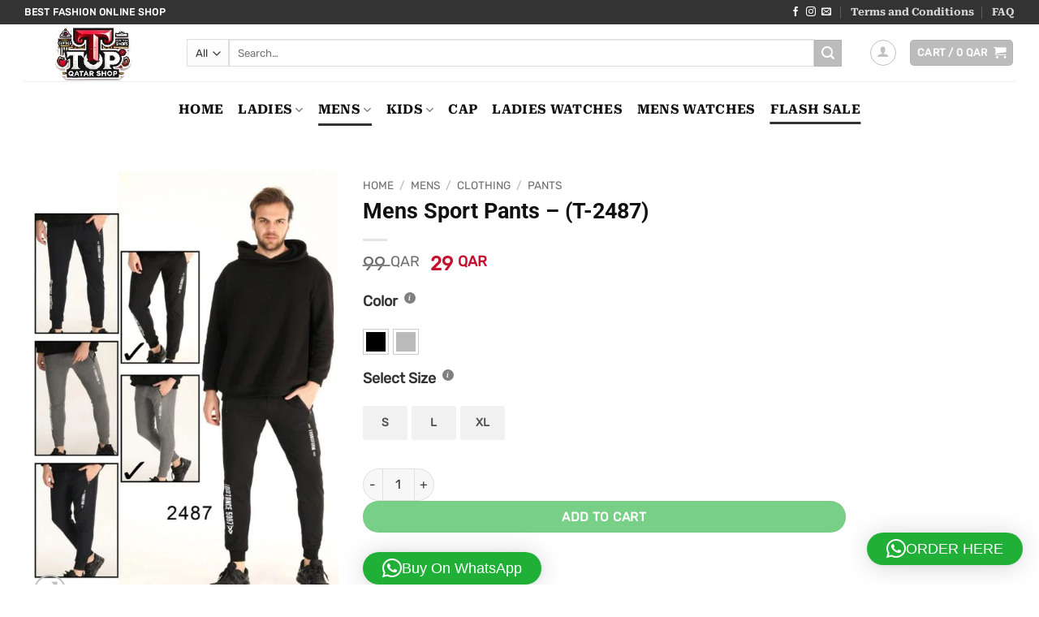

--- FILE ---
content_type: text/html; charset=UTF-8
request_url: https://www.topqatarshop.com/product/mens-sport-pants-t-2487-a91/
body_size: 38972
content:
<!DOCTYPE html>
<html lang="en-US" class="loading-site no-js">
<head>
<meta charset="UTF-8" />
<link rel="profile" href="http://gmpg.org/xfn/11" />
<link rel="pingback" href="https://www.topqatarshop.com/xmlrpc.php" />
<script>(function(html){html.className = html.className.replace(/\bno-js\b/,'js')})(document.documentElement);</script>
<meta name='robots' content='index, follow, max-image-preview:large, max-snippet:-1, max-video-preview:-1' />
<meta name="viewport" content="width=device-width, initial-scale=1" />
<!-- This site is optimized with the Yoast SEO Premium plugin v26.0 (Yoast SEO v26.7) - https://yoast.com/wordpress/plugins/seo/ -->
<title>Buy Mens Sport Pants - (T-2487-A91) Online in Qatar</title>
<meta name="description" content="Shop for Mens Sport Pants - (T-2487-A91) with fast delivery in Qatar. Best prices at TOP QATAR SHOP. Order now!" />
<link rel="canonical" href="https://www.topqatarshop.com/product/mens-sport-pants-t-2487-a91/" />
<meta property="og:locale" content="en_US" />
<meta property="og:type" content="product" />
<meta property="og:title" content="Buy Mens Sport Pants - (T-2487-A91) Online in Qatar" />
<meta property="og:description" content="Shop for Mens Sport Pants - (T-2487-A91) with fast delivery in Qatar. Best prices at TOP QATAR SHOP. Order now!" />
<meta property="og:url" content="https://www.topqatarshop.com/product/mens-sport-pants-t-2487-a91/" />
<meta property="og:site_name" content="TOP QATAR SHOP" />
<meta property="article:modified_time" content="2025-11-29T07:53:46+00:00" />
<meta property="og:image" content="https://www.topqatarshop.com/wp-content/uploads/2021/11/T-2487.jpg" />
<meta property="og:image:width" content="905" />
<meta property="og:image:height" content="1280" />
<meta property="og:image:type" content="image/jpeg" />
<meta name="twitter:card" content="summary_large_image" />
<meta name="twitter:label1" content="Availability" />
<meta name="twitter:data1" content="In stock" />
<script type="application/ld+json" class="yoast-schema-graph">{"@context":"https://schema.org","@graph":[{"@type":["WebPage","ItemPage"],"@id":"https://www.topqatarshop.com/product/mens-sport-pants-t-2487-a91/","url":"https://www.topqatarshop.com/product/mens-sport-pants-t-2487-a91/","name":"Buy Mens Sport Pants - (T-2487-A91) Online in Qatar","isPartOf":{"@id":"https://www.topqatarshop.com/#website"},"primaryImageOfPage":{"@id":"https://www.topqatarshop.com/product/mens-sport-pants-t-2487-a91/#primaryimage"},"image":{"@id":"https://www.topqatarshop.com/product/mens-sport-pants-t-2487-a91/#primaryimage"},"thumbnailUrl":"https://www.topqatarshop.com/wp-content/uploads/2021/11/T-2487.jpg","description":"Shop for Mens Sport Pants - (T-2487-A91) with fast delivery in Qatar. Best prices at TOP QATAR SHOP. Order now!","breadcrumb":{"@id":"https://www.topqatarshop.com/product/mens-sport-pants-t-2487-a91/#breadcrumb"},"inLanguage":"en-US","potentialAction":{"@type":"BuyAction","target":"https://www.topqatarshop.com/product/mens-sport-pants-t-2487-a91/"}},{"@type":"ImageObject","inLanguage":"en-US","@id":"https://www.topqatarshop.com/product/mens-sport-pants-t-2487-a91/#primaryimage","url":"https://www.topqatarshop.com/wp-content/uploads/2021/11/T-2487.jpg","contentUrl":"https://www.topqatarshop.com/wp-content/uploads/2021/11/T-2487.jpg","width":905,"height":1280},{"@type":"BreadcrumbList","@id":"https://www.topqatarshop.com/product/mens-sport-pants-t-2487-a91/#breadcrumb","itemListElement":[{"@type":"ListItem","position":1,"name":"Home","item":"https://www.topqatarshop.com/"},{"@type":"ListItem","position":2,"name":"Shop","item":"https://www.topqatarshop.com/online-fashion-store-qatar/"},{"@type":"ListItem","position":3,"name":"Mens Sport Pants &#8211; (T-2487)"}]},{"@type":"WebSite","@id":"https://www.topqatarshop.com/#website","url":"https://www.topqatarshop.com/","name":"TopQatarShop.com","description":"Fashion Online Shop","publisher":{"@id":"https://www.topqatarshop.com/#organization"},"alternateName":"TQS","potentialAction":[{"@type":"SearchAction","target":{"@type":"EntryPoint","urlTemplate":"https://www.topqatarshop.com/?s={search_term_string}"},"query-input":{"@type":"PropertyValueSpecification","valueRequired":true,"valueName":"search_term_string"}}],"inLanguage":"en-US"},{"@type":"Organization","@id":"https://www.topqatarshop.com/#organization","name":"TOP QATAR SHOP","url":"https://www.topqatarshop.com/","logo":{"@type":"ImageObject","inLanguage":"en-US","@id":"https://www.topqatarshop.com/#/schema/logo/image/","url":"https://www.topqatarshop.com/wp-content/uploads/2025/07/TQS.png","contentUrl":"https://www.topqatarshop.com/wp-content/uploads/2025/07/TQS.png","width":512,"height":512,"caption":"TOP QATAR SHOP"},"image":{"@id":"https://www.topqatarshop.com/#/schema/logo/image/"},"sameAs":["https://www.facebook.com/TopQatarShop1/","https://www.instagram.com/topqatarshop/","https://www.tiktok.com/@top_qatar_shop"],"hasMerchantReturnPolicy":{"@type":"MerchantReturnPolicy","merchantReturnLink":"https://www.topqatarshop.com/faq/"}}]}</script>
<meta property="og:availability" content="instock" />
<meta property="product:availability" content="instock" />
<meta property="product:retailer_item_id" content="T-2487" />
<meta property="product:condition" content="new" />
<!-- / Yoast SEO Premium plugin. -->
<link rel='dns-prefetch' href='//www.googletagmanager.com' />
<link rel='prefetch' href='https://www.topqatarshop.com/wp-content/themes/flatsome/assets/js/flatsome.js?ver=e2eddd6c228105dac048' />
<link rel='prefetch' href='https://www.topqatarshop.com/wp-content/themes/flatsome/assets/js/chunk.slider.js?ver=3.20.3' />
<link rel='prefetch' href='https://www.topqatarshop.com/wp-content/themes/flatsome/assets/js/chunk.popups.js?ver=3.20.3' />
<link rel='prefetch' href='https://www.topqatarshop.com/wp-content/themes/flatsome/assets/js/chunk.tooltips.js?ver=3.20.3' />
<link rel='prefetch' href='https://www.topqatarshop.com/wp-content/themes/flatsome/assets/js/woocommerce.js?ver=1c9be63d628ff7c3ff4c' />
<link rel="alternate" type="application/rss+xml" title="TOP QATAR SHOP &raquo; Feed" href="https://www.topqatarshop.com/feed/" />
<link rel="alternate" type="application/rss+xml" title="TOP QATAR SHOP &raquo; Comments Feed" href="https://www.topqatarshop.com/comments/feed/" />
<link rel="alternate" title="oEmbed (JSON)" type="application/json+oembed" href="https://www.topqatarshop.com/wp-json/oembed/1.0/embed?url=https%3A%2F%2Fwww.topqatarshop.com%2Fproduct%2Fmens-sport-pants-t-2487-a91%2F" />
<link rel="alternate" title="oEmbed (XML)" type="text/xml+oembed" href="https://www.topqatarshop.com/wp-json/oembed/1.0/embed?url=https%3A%2F%2Fwww.topqatarshop.com%2Fproduct%2Fmens-sport-pants-t-2487-a91%2F&#038;format=xml" />
<style id='wp-img-auto-sizes-contain-inline-css' type='text/css'>
img:is([sizes=auto i],[sizes^="auto," i]){contain-intrinsic-size:3000px 1500px}
/*# sourceURL=wp-img-auto-sizes-contain-inline-css */
</style>
<style id='wp-block-library-inline-css' type='text/css'>
:root{--wp-block-synced-color:#7a00df;--wp-block-synced-color--rgb:122,0,223;--wp-bound-block-color:var(--wp-block-synced-color);--wp-editor-canvas-background:#ddd;--wp-admin-theme-color:#007cba;--wp-admin-theme-color--rgb:0,124,186;--wp-admin-theme-color-darker-10:#006ba1;--wp-admin-theme-color-darker-10--rgb:0,107,160.5;--wp-admin-theme-color-darker-20:#005a87;--wp-admin-theme-color-darker-20--rgb:0,90,135;--wp-admin-border-width-focus:2px}@media (min-resolution:192dpi){:root{--wp-admin-border-width-focus:1.5px}}.wp-element-button{cursor:pointer}:root .has-very-light-gray-background-color{background-color:#eee}:root .has-very-dark-gray-background-color{background-color:#313131}:root .has-very-light-gray-color{color:#eee}:root .has-very-dark-gray-color{color:#313131}:root .has-vivid-green-cyan-to-vivid-cyan-blue-gradient-background{background:linear-gradient(135deg,#00d084,#0693e3)}:root .has-purple-crush-gradient-background{background:linear-gradient(135deg,#34e2e4,#4721fb 50%,#ab1dfe)}:root .has-hazy-dawn-gradient-background{background:linear-gradient(135deg,#faaca8,#dad0ec)}:root .has-subdued-olive-gradient-background{background:linear-gradient(135deg,#fafae1,#67a671)}:root .has-atomic-cream-gradient-background{background:linear-gradient(135deg,#fdd79a,#004a59)}:root .has-nightshade-gradient-background{background:linear-gradient(135deg,#330968,#31cdcf)}:root .has-midnight-gradient-background{background:linear-gradient(135deg,#020381,#2874fc)}:root{--wp--preset--font-size--normal:16px;--wp--preset--font-size--huge:42px}.has-regular-font-size{font-size:1em}.has-larger-font-size{font-size:2.625em}.has-normal-font-size{font-size:var(--wp--preset--font-size--normal)}.has-huge-font-size{font-size:var(--wp--preset--font-size--huge)}.has-text-align-center{text-align:center}.has-text-align-left{text-align:left}.has-text-align-right{text-align:right}.has-fit-text{white-space:nowrap!important}#end-resizable-editor-section{display:none}.aligncenter{clear:both}.items-justified-left{justify-content:flex-start}.items-justified-center{justify-content:center}.items-justified-right{justify-content:flex-end}.items-justified-space-between{justify-content:space-between}.screen-reader-text{border:0;clip-path:inset(50%);height:1px;margin:-1px;overflow:hidden;padding:0;position:absolute;width:1px;word-wrap:normal!important}.screen-reader-text:focus{background-color:#ddd;clip-path:none;color:#444;display:block;font-size:1em;height:auto;left:5px;line-height:normal;padding:15px 23px 14px;text-decoration:none;top:5px;width:auto;z-index:100000}html :where(.has-border-color){border-style:solid}html :where([style*=border-top-color]){border-top-style:solid}html :where([style*=border-right-color]){border-right-style:solid}html :where([style*=border-bottom-color]){border-bottom-style:solid}html :where([style*=border-left-color]){border-left-style:solid}html :where([style*=border-width]){border-style:solid}html :where([style*=border-top-width]){border-top-style:solid}html :where([style*=border-right-width]){border-right-style:solid}html :where([style*=border-bottom-width]){border-bottom-style:solid}html :where([style*=border-left-width]){border-left-style:solid}html :where(img[class*=wp-image-]){height:auto;max-width:100%}:where(figure){margin:0 0 1em}html :where(.is-position-sticky){--wp-admin--admin-bar--position-offset:var(--wp-admin--admin-bar--height,0px)}@media screen and (max-width:600px){html :where(.is-position-sticky){--wp-admin--admin-bar--position-offset:0px}}
/*# sourceURL=wp-block-library-inline-css */
</style><!-- <link rel='stylesheet' id='wc-blocks-style-css' href='https://www.topqatarshop.com/wp-content/plugins/woocommerce/assets/client/blocks/wc-blocks.css?ver=wc-10.4.3' type='text/css' media='all' /> -->
<link rel="stylesheet" type="text/css" href="//www.topqatarshop.com/wp-content/cache/wpfc-minified/m0vdagi1/h6jo4.css" media="all"/>
<style id='global-styles-inline-css' type='text/css'>
:root{--wp--preset--aspect-ratio--square: 1;--wp--preset--aspect-ratio--4-3: 4/3;--wp--preset--aspect-ratio--3-4: 3/4;--wp--preset--aspect-ratio--3-2: 3/2;--wp--preset--aspect-ratio--2-3: 2/3;--wp--preset--aspect-ratio--16-9: 16/9;--wp--preset--aspect-ratio--9-16: 9/16;--wp--preset--color--black: #000000;--wp--preset--color--cyan-bluish-gray: #abb8c3;--wp--preset--color--white: #ffffff;--wp--preset--color--pale-pink: #f78da7;--wp--preset--color--vivid-red: #cf2e2e;--wp--preset--color--luminous-vivid-orange: #ff6900;--wp--preset--color--luminous-vivid-amber: #fcb900;--wp--preset--color--light-green-cyan: #7bdcb5;--wp--preset--color--vivid-green-cyan: #00d084;--wp--preset--color--pale-cyan-blue: #8ed1fc;--wp--preset--color--vivid-cyan-blue: #0693e3;--wp--preset--color--vivid-purple: #9b51e0;--wp--preset--color--primary: #333333;--wp--preset--color--secondary: #c41230;--wp--preset--color--success: #627D47;--wp--preset--color--alert: #c41230;--wp--preset--gradient--vivid-cyan-blue-to-vivid-purple: linear-gradient(135deg,rgb(6,147,227) 0%,rgb(155,81,224) 100%);--wp--preset--gradient--light-green-cyan-to-vivid-green-cyan: linear-gradient(135deg,rgb(122,220,180) 0%,rgb(0,208,130) 100%);--wp--preset--gradient--luminous-vivid-amber-to-luminous-vivid-orange: linear-gradient(135deg,rgb(252,185,0) 0%,rgb(255,105,0) 100%);--wp--preset--gradient--luminous-vivid-orange-to-vivid-red: linear-gradient(135deg,rgb(255,105,0) 0%,rgb(207,46,46) 100%);--wp--preset--gradient--very-light-gray-to-cyan-bluish-gray: linear-gradient(135deg,rgb(238,238,238) 0%,rgb(169,184,195) 100%);--wp--preset--gradient--cool-to-warm-spectrum: linear-gradient(135deg,rgb(74,234,220) 0%,rgb(151,120,209) 20%,rgb(207,42,186) 40%,rgb(238,44,130) 60%,rgb(251,105,98) 80%,rgb(254,248,76) 100%);--wp--preset--gradient--blush-light-purple: linear-gradient(135deg,rgb(255,206,236) 0%,rgb(152,150,240) 100%);--wp--preset--gradient--blush-bordeaux: linear-gradient(135deg,rgb(254,205,165) 0%,rgb(254,45,45) 50%,rgb(107,0,62) 100%);--wp--preset--gradient--luminous-dusk: linear-gradient(135deg,rgb(255,203,112) 0%,rgb(199,81,192) 50%,rgb(65,88,208) 100%);--wp--preset--gradient--pale-ocean: linear-gradient(135deg,rgb(255,245,203) 0%,rgb(182,227,212) 50%,rgb(51,167,181) 100%);--wp--preset--gradient--electric-grass: linear-gradient(135deg,rgb(202,248,128) 0%,rgb(113,206,126) 100%);--wp--preset--gradient--midnight: linear-gradient(135deg,rgb(2,3,129) 0%,rgb(40,116,252) 100%);--wp--preset--font-size--small: 13px;--wp--preset--font-size--medium: 20px;--wp--preset--font-size--large: 36px;--wp--preset--font-size--x-large: 42px;--wp--preset--spacing--20: 0.44rem;--wp--preset--spacing--30: 0.67rem;--wp--preset--spacing--40: 1rem;--wp--preset--spacing--50: 1.5rem;--wp--preset--spacing--60: 2.25rem;--wp--preset--spacing--70: 3.38rem;--wp--preset--spacing--80: 5.06rem;--wp--preset--shadow--natural: 6px 6px 9px rgba(0, 0, 0, 0.2);--wp--preset--shadow--deep: 12px 12px 50px rgba(0, 0, 0, 0.4);--wp--preset--shadow--sharp: 6px 6px 0px rgba(0, 0, 0, 0.2);--wp--preset--shadow--outlined: 6px 6px 0px -3px rgb(255, 255, 255), 6px 6px rgb(0, 0, 0);--wp--preset--shadow--crisp: 6px 6px 0px rgb(0, 0, 0);}:where(body) { margin: 0; }.wp-site-blocks > .alignleft { float: left; margin-right: 2em; }.wp-site-blocks > .alignright { float: right; margin-left: 2em; }.wp-site-blocks > .aligncenter { justify-content: center; margin-left: auto; margin-right: auto; }:where(.is-layout-flex){gap: 0.5em;}:where(.is-layout-grid){gap: 0.5em;}.is-layout-flow > .alignleft{float: left;margin-inline-start: 0;margin-inline-end: 2em;}.is-layout-flow > .alignright{float: right;margin-inline-start: 2em;margin-inline-end: 0;}.is-layout-flow > .aligncenter{margin-left: auto !important;margin-right: auto !important;}.is-layout-constrained > .alignleft{float: left;margin-inline-start: 0;margin-inline-end: 2em;}.is-layout-constrained > .alignright{float: right;margin-inline-start: 2em;margin-inline-end: 0;}.is-layout-constrained > .aligncenter{margin-left: auto !important;margin-right: auto !important;}.is-layout-constrained > :where(:not(.alignleft):not(.alignright):not(.alignfull)){margin-left: auto !important;margin-right: auto !important;}body .is-layout-flex{display: flex;}.is-layout-flex{flex-wrap: wrap;align-items: center;}.is-layout-flex > :is(*, div){margin: 0;}body .is-layout-grid{display: grid;}.is-layout-grid > :is(*, div){margin: 0;}body{padding-top: 0px;padding-right: 0px;padding-bottom: 0px;padding-left: 0px;}a:where(:not(.wp-element-button)){text-decoration: none;}:root :where(.wp-element-button, .wp-block-button__link){background-color: #32373c;border-width: 0;color: #fff;font-family: inherit;font-size: inherit;font-style: inherit;font-weight: inherit;letter-spacing: inherit;line-height: inherit;padding-top: calc(0.667em + 2px);padding-right: calc(1.333em + 2px);padding-bottom: calc(0.667em + 2px);padding-left: calc(1.333em + 2px);text-decoration: none;text-transform: inherit;}.has-black-color{color: var(--wp--preset--color--black) !important;}.has-cyan-bluish-gray-color{color: var(--wp--preset--color--cyan-bluish-gray) !important;}.has-white-color{color: var(--wp--preset--color--white) !important;}.has-pale-pink-color{color: var(--wp--preset--color--pale-pink) !important;}.has-vivid-red-color{color: var(--wp--preset--color--vivid-red) !important;}.has-luminous-vivid-orange-color{color: var(--wp--preset--color--luminous-vivid-orange) !important;}.has-luminous-vivid-amber-color{color: var(--wp--preset--color--luminous-vivid-amber) !important;}.has-light-green-cyan-color{color: var(--wp--preset--color--light-green-cyan) !important;}.has-vivid-green-cyan-color{color: var(--wp--preset--color--vivid-green-cyan) !important;}.has-pale-cyan-blue-color{color: var(--wp--preset--color--pale-cyan-blue) !important;}.has-vivid-cyan-blue-color{color: var(--wp--preset--color--vivid-cyan-blue) !important;}.has-vivid-purple-color{color: var(--wp--preset--color--vivid-purple) !important;}.has-primary-color{color: var(--wp--preset--color--primary) !important;}.has-secondary-color{color: var(--wp--preset--color--secondary) !important;}.has-success-color{color: var(--wp--preset--color--success) !important;}.has-alert-color{color: var(--wp--preset--color--alert) !important;}.has-black-background-color{background-color: var(--wp--preset--color--black) !important;}.has-cyan-bluish-gray-background-color{background-color: var(--wp--preset--color--cyan-bluish-gray) !important;}.has-white-background-color{background-color: var(--wp--preset--color--white) !important;}.has-pale-pink-background-color{background-color: var(--wp--preset--color--pale-pink) !important;}.has-vivid-red-background-color{background-color: var(--wp--preset--color--vivid-red) !important;}.has-luminous-vivid-orange-background-color{background-color: var(--wp--preset--color--luminous-vivid-orange) !important;}.has-luminous-vivid-amber-background-color{background-color: var(--wp--preset--color--luminous-vivid-amber) !important;}.has-light-green-cyan-background-color{background-color: var(--wp--preset--color--light-green-cyan) !important;}.has-vivid-green-cyan-background-color{background-color: var(--wp--preset--color--vivid-green-cyan) !important;}.has-pale-cyan-blue-background-color{background-color: var(--wp--preset--color--pale-cyan-blue) !important;}.has-vivid-cyan-blue-background-color{background-color: var(--wp--preset--color--vivid-cyan-blue) !important;}.has-vivid-purple-background-color{background-color: var(--wp--preset--color--vivid-purple) !important;}.has-primary-background-color{background-color: var(--wp--preset--color--primary) !important;}.has-secondary-background-color{background-color: var(--wp--preset--color--secondary) !important;}.has-success-background-color{background-color: var(--wp--preset--color--success) !important;}.has-alert-background-color{background-color: var(--wp--preset--color--alert) !important;}.has-black-border-color{border-color: var(--wp--preset--color--black) !important;}.has-cyan-bluish-gray-border-color{border-color: var(--wp--preset--color--cyan-bluish-gray) !important;}.has-white-border-color{border-color: var(--wp--preset--color--white) !important;}.has-pale-pink-border-color{border-color: var(--wp--preset--color--pale-pink) !important;}.has-vivid-red-border-color{border-color: var(--wp--preset--color--vivid-red) !important;}.has-luminous-vivid-orange-border-color{border-color: var(--wp--preset--color--luminous-vivid-orange) !important;}.has-luminous-vivid-amber-border-color{border-color: var(--wp--preset--color--luminous-vivid-amber) !important;}.has-light-green-cyan-border-color{border-color: var(--wp--preset--color--light-green-cyan) !important;}.has-vivid-green-cyan-border-color{border-color: var(--wp--preset--color--vivid-green-cyan) !important;}.has-pale-cyan-blue-border-color{border-color: var(--wp--preset--color--pale-cyan-blue) !important;}.has-vivid-cyan-blue-border-color{border-color: var(--wp--preset--color--vivid-cyan-blue) !important;}.has-vivid-purple-border-color{border-color: var(--wp--preset--color--vivid-purple) !important;}.has-primary-border-color{border-color: var(--wp--preset--color--primary) !important;}.has-secondary-border-color{border-color: var(--wp--preset--color--secondary) !important;}.has-success-border-color{border-color: var(--wp--preset--color--success) !important;}.has-alert-border-color{border-color: var(--wp--preset--color--alert) !important;}.has-vivid-cyan-blue-to-vivid-purple-gradient-background{background: var(--wp--preset--gradient--vivid-cyan-blue-to-vivid-purple) !important;}.has-light-green-cyan-to-vivid-green-cyan-gradient-background{background: var(--wp--preset--gradient--light-green-cyan-to-vivid-green-cyan) !important;}.has-luminous-vivid-amber-to-luminous-vivid-orange-gradient-background{background: var(--wp--preset--gradient--luminous-vivid-amber-to-luminous-vivid-orange) !important;}.has-luminous-vivid-orange-to-vivid-red-gradient-background{background: var(--wp--preset--gradient--luminous-vivid-orange-to-vivid-red) !important;}.has-very-light-gray-to-cyan-bluish-gray-gradient-background{background: var(--wp--preset--gradient--very-light-gray-to-cyan-bluish-gray) !important;}.has-cool-to-warm-spectrum-gradient-background{background: var(--wp--preset--gradient--cool-to-warm-spectrum) !important;}.has-blush-light-purple-gradient-background{background: var(--wp--preset--gradient--blush-light-purple) !important;}.has-blush-bordeaux-gradient-background{background: var(--wp--preset--gradient--blush-bordeaux) !important;}.has-luminous-dusk-gradient-background{background: var(--wp--preset--gradient--luminous-dusk) !important;}.has-pale-ocean-gradient-background{background: var(--wp--preset--gradient--pale-ocean) !important;}.has-electric-grass-gradient-background{background: var(--wp--preset--gradient--electric-grass) !important;}.has-midnight-gradient-background{background: var(--wp--preset--gradient--midnight) !important;}.has-small-font-size{font-size: var(--wp--preset--font-size--small) !important;}.has-medium-font-size{font-size: var(--wp--preset--font-size--medium) !important;}.has-large-font-size{font-size: var(--wp--preset--font-size--large) !important;}.has-x-large-font-size{font-size: var(--wp--preset--font-size--x-large) !important;}
/*# sourceURL=global-styles-inline-css */
</style>
<!-- <link rel='stylesheet' id='photoswipe-css' href='https://www.topqatarshop.com/wp-content/plugins/woocommerce/assets/css/photoswipe/photoswipe.min.css?ver=10.4.3' type='text/css' media='all' /> -->
<!-- <link rel='stylesheet' id='photoswipe-default-skin-css' href='https://www.topqatarshop.com/wp-content/plugins/woocommerce/assets/css/photoswipe/default-skin/default-skin.min.css?ver=10.4.3' type='text/css' media='all' /> -->
<link rel="stylesheet" type="text/css" href="//www.topqatarshop.com/wp-content/cache/wpfc-minified/1dkpgu9g/h6jo4.css" media="all"/>
<style id='woocommerce-inline-inline-css' type='text/css'>
.woocommerce form .form-row .required { visibility: visible; }
/*# sourceURL=woocommerce-inline-inline-css */
</style>
<!-- <link rel='stylesheet' id='ion.range-slider-css' href='https://www.topqatarshop.com/wp-content/plugins/yith-woocommerce-ajax-product-filter-premium/assets/css/ion.range-slider.css?ver=2.3.1' type='text/css' media='all' /> -->
<!-- <link rel='stylesheet' id='yith-wcan-shortcodes-css' href='https://www.topqatarshop.com/wp-content/plugins/yith-woocommerce-ajax-product-filter-premium/assets/css/shortcodes.css?ver=4.1.0' type='text/css' media='all' /> -->
<link rel="stylesheet" type="text/css" href="//www.topqatarshop.com/wp-content/cache/wpfc-minified/mn9md3w2/h6jo4.css" media="all"/>
<style id='yith-wcan-shortcodes-inline-css' type='text/css'>
:root{
--yith-wcan-filters_colors_titles: #333333;
--yith-wcan-filters_colors_background: #FFFFFF;
--yith-wcan-filters_colors_accent: rgb(189,189,189);
--yith-wcan-filters_colors_accent_r: 189;
--yith-wcan-filters_colors_accent_g: 189;
--yith-wcan-filters_colors_accent_b: 189;
--yith-wcan-color_swatches_border_radius: 100%;
--yith-wcan-color_swatches_size: 30px;
--yith-wcan-labels_style_background: rgb(255,255,255);
--yith-wcan-labels_style_background_hover: rgb(189,189,189);
--yith-wcan-labels_style_background_active: rgb(81,192,169);
--yith-wcan-labels_style_text: #434343;
--yith-wcan-labels_style_text_hover: #FFFFFF;
--yith-wcan-labels_style_text_active: #FFFFFF;
--yith-wcan-anchors_style_text: #434343;
--yith-wcan-anchors_style_text_hover: rgb(189,189,189);
--yith-wcan-anchors_style_text_active: rgb(81,192,169);
}
/*# sourceURL=yith-wcan-shortcodes-inline-css */
</style>
<!-- <link rel='stylesheet' id='yith_wcbm_badge_style-css' href='https://www.topqatarshop.com/wp-content/plugins/yith-woocommerce-badge-management-premium/assets/css/frontend.css?ver=3.18.0' type='text/css' media='all' /> -->
<link rel="stylesheet" type="text/css" href="//www.topqatarshop.com/wp-content/cache/wpfc-minified/962kh60k/h6jo4.css" media="all"/>
<style id='yith_wcbm_badge_style-inline-css' type='text/css'>
.yith-wcbm-badge.yith-wcbm-badge-css.yith-wcbm-badge-110085 {
bottom: 0; right: 0; 
opacity: 100%;
margin: 0px 0px 0px 0px;
padding: 0px 0px 0px 0px;
}@media only screen and (max-width: 768px) {
.yith-wcbm-badge.yith-wcbm-badge-css.yith-wcbm-badge-110085{ 
-ms-transform:  scale(0.8); -webkit-transform:  scale(0.8); transform:  scale(0.8);
}
}
.yith-wcbm-badge.yith-wcbm-badge-css.yith-wcbm-badge-102538 {
bottom: 0; right: 0; 
opacity: 100%;
margin: 0px 0px 0px 0px;
padding: 0px 0px 0px 0px;
}@media only screen and (max-width: 768px) {
.yith-wcbm-badge.yith-wcbm-badge-css.yith-wcbm-badge-102538{ 
-ms-transform:  scale(0.8); -webkit-transform:  scale(0.8); transform:  scale(0.8);
}
}
.yith-wcbm-badge.yith-wcbm-badge-advanced.yith-wcbm-badge-5251 {
top: 0px; right: auto; bottom: auto; left: 0px;
opacity: 100%;
margin: 0px 0px 0px 0px;
padding: 0px 0px 0px 0px;
}.yith-wcbm-badge.yith-wcbm-badge-css.yith-wcbm-badge-49666 {
top: 0; right: 0; 
opacity: 90%;
margin: 0px 0px 0px 0px;
padding: 0px 0px 0px 0px;
}.yith-wcbm-badge.yith-wcbm-badge-css.yith-wcbm-badge-251 {
top: 0; right: 0; 
opacity: 100%;
margin: 0px 0px 0px 0px;
padding: 0px 0px 0px 0px;
}
/*# sourceURL=yith_wcbm_badge_style-inline-css */
</style>
<!-- <link rel='stylesheet' id='yith-gfont-open-sans-css' href='https://www.topqatarshop.com/wp-content/plugins/yith-woocommerce-badge-management-premium/assets/fonts/open-sans/style.css?ver=3.18.0' type='text/css' media='all' /> -->
<!-- <link rel='stylesheet' id='yith-wcbr-css' href='https://www.topqatarshop.com/wp-content/plugins/yith-woocommerce-brands-add-on-premium/assets/css/yith-wcbr.css?ver=6acc57116a17c7b8df04a94df2b4aa34' type='text/css' media='all' /> -->
<!-- <link rel='stylesheet' id='jquery-swiper-css' href='https://www.topqatarshop.com/wp-content/plugins/yith-woocommerce-brands-add-on-premium/assets/css/swiper.css?ver=6.4.5' type='text/css' media='all' /> -->
<!-- <link rel='stylesheet' id='select2-css' href='https://www.topqatarshop.com/wp-content/plugins/woocommerce/assets/css/select2.css?ver=10.4.3' type='text/css' media='all' /> -->
<!-- <link rel='stylesheet' id='yith-wcbr-shortcode-css' href='https://www.topqatarshop.com/wp-content/plugins/yith-woocommerce-brands-add-on-premium/assets/css/yith-wcbr-shortcode.css?ver=1.4.1' type='text/css' media='all' /> -->
<!-- <link rel='stylesheet' id='wc-social-login-frontend-css' href='https://www.topqatarshop.com/wp-content/plugins/woocommerce-social-login/assets/css/frontend/wc-social-login.min.css?ver=2.17.1' type='text/css' media='all' /> -->
<link rel="stylesheet" type="text/css" href="//www.topqatarshop.com/wp-content/cache/wpfc-minified/6m8mzn1c/h6jo4.css" media="all"/>
<style id='wc-social-login-frontend-inline-css' type='text/css'>
a.button-social-login.button-social-login-facebook, .widget-area a.button-social-login.button-social-login-facebook, .social-badge.social-badge-facebook { background: #3b5998; border-color: #3b5998; } a.button-social-login.button-social-login-google, .widget-area a.button-social-login.button-social-login-google, .social-badge.social-badge-google { background: #4285f4; border-color: #4285f4; } 
/*# sourceURL=wc-social-login-frontend-inline-css */
</style>
<!-- <link rel='stylesheet' id='yith-wcmv-font-icons-css' href='https://www.topqatarshop.com/wp-content/plugins/yith-woocommerce-multi-vendor-premium/assets/third-party/fontello/css/fontello-embedded.min.css?ver=4.20.0' type='text/css' media='all' /> -->
<!-- <link rel='stylesheet' id='yith-wc-product-vendors-css' href='https://www.topqatarshop.com/wp-content/plugins/yith-woocommerce-multi-vendor-premium/assets/css/product-vendors.min.css?ver=4.20.0' type='text/css' media='all' /> -->
<link rel="stylesheet" type="text/css" href="//www.topqatarshop.com/wp-content/cache/wpfc-minified/kai6j9f8/h6jo4.css" media="all"/>
<style id='yith-wc-product-vendors-inline-css' type='text/css'>
:root {--ywcmv-name-color:#bc360a;--ywcmv-name-color-hover:#ea9629;--ywcmv-header-text-color:#ffffff;--ywcmv-header-background-color:rgba( 0, 0, 0, 0.5 );}
/*# sourceURL=yith-wc-product-vendors-inline-css */
</style>
<!-- <link rel='stylesheet' id='ivpa-style-css' href='https://www.topqatarshop.com/wp-content/plugins/xforwoocommerce/x-pack/improved-variable-product-attributes/assets/css/styles.css?ver=6.0.3' type='text/css' media='all' /> -->
<!-- <link rel='stylesheet' id='flatsome-main-css' href='https://www.topqatarshop.com/wp-content/themes/flatsome/assets/css/flatsome.css?ver=3.20.3' type='text/css' media='all' /> -->
<link rel="stylesheet" type="text/css" href="//www.topqatarshop.com/wp-content/cache/wpfc-minified/8yge0f70/h6jo4.css" media="all"/>
<style id='flatsome-main-inline-css' type='text/css'>
@font-face {
font-family: "fl-icons";
font-display: block;
src: url(https://www.topqatarshop.com/wp-content/themes/flatsome/assets/css/icons/fl-icons.eot?v=3.20.3);
src:
url(https://www.topqatarshop.com/wp-content/themes/flatsome/assets/css/icons/fl-icons.eot#iefix?v=3.20.3) format("embedded-opentype"),
url(https://www.topqatarshop.com/wp-content/themes/flatsome/assets/css/icons/fl-icons.woff2?v=3.20.3) format("woff2"),
url(https://www.topqatarshop.com/wp-content/themes/flatsome/assets/css/icons/fl-icons.ttf?v=3.20.3) format("truetype"),
url(https://www.topqatarshop.com/wp-content/themes/flatsome/assets/css/icons/fl-icons.woff?v=3.20.3) format("woff"),
url(https://www.topqatarshop.com/wp-content/themes/flatsome/assets/css/icons/fl-icons.svg?v=3.20.3#fl-icons) format("svg");
}
/*# sourceURL=flatsome-main-inline-css */
</style>
<!-- <link rel='stylesheet' id='flatsome-shop-css' href='https://www.topqatarshop.com/wp-content/themes/flatsome/assets/css/flatsome-shop.css?ver=3.20.3' type='text/css' media='all' /> -->
<!-- <link rel='stylesheet' id='flatsome-style-css' href='https://www.topqatarshop.com/wp-content/themes/flatsome-child/style.css?ver=3.0' type='text/css' media='all' /> -->
<link rel="stylesheet" type="text/css" href="//www.topqatarshop.com/wp-content/cache/wpfc-minified/87fq6np1/h6jo4.css" media="all"/>
<script type="text/javascript" id="woocommerce-google-analytics-integration-gtag-js-after">
/* <![CDATA[ */
/* Google Analytics for WooCommerce (gtag.js) */
window.dataLayer = window.dataLayer || [];
function gtag(){dataLayer.push(arguments);}
// Set up default consent state.
for ( const mode of [{"analytics_storage":"denied","ad_storage":"denied","ad_user_data":"denied","ad_personalization":"denied","region":["AT","BE","BG","HR","CY","CZ","DK","EE","FI","FR","DE","GR","HU","IS","IE","IT","LV","LI","LT","LU","MT","NL","NO","PL","PT","RO","SK","SI","ES","SE","GB","CH"]}] || [] ) {
gtag( "consent", "default", { "wait_for_update": 500, ...mode } );
}
gtag("js", new Date());
gtag("set", "developer_id.dOGY3NW", true);
gtag("config", "G-D8GCXM3N3V", {"track_404":true,"allow_google_signals":true,"logged_in":false,"linker":{"domains":[],"allow_incoming":false},"custom_map":{"dimension1":"logged_in"}});
//# sourceURL=woocommerce-google-analytics-integration-gtag-js-after
/* ]]> */
</script>
<script type="text/javascript" src="https://www.topqatarshop.com/wp-includes/js/jquery/jquery.min.js?ver=3.7.1" id="jquery-core-js"></script>
<script type="text/javascript" src="https://www.topqatarshop.com/wp-content/plugins/woocommerce/assets/js/jquery-blockui/jquery.blockUI.min.js?ver=2.7.0-wc.10.4.3" id="wc-jquery-blockui-js" data-wp-strategy="defer"></script>
<script type="text/javascript" id="wc-add-to-cart-js-extra">
/* <![CDATA[ */
var wc_add_to_cart_params = {"ajax_url":"/wp-admin/admin-ajax.php","wc_ajax_url":"/?wc-ajax=%%endpoint%%","i18n_view_cart":"View cart","cart_url":"https://www.topqatarshop.com/cart/","is_cart":"","cart_redirect_after_add":"no"};
//# sourceURL=wc-add-to-cart-js-extra
/* ]]> */
</script>
<script type="text/javascript" src="https://www.topqatarshop.com/wp-content/plugins/woocommerce/assets/js/frontend/add-to-cart.min.js?ver=10.4.3" id="wc-add-to-cart-js" defer="defer" data-wp-strategy="defer"></script>
<script type="text/javascript" src="https://www.topqatarshop.com/wp-content/plugins/woocommerce/assets/js/photoswipe/photoswipe.min.js?ver=4.1.1-wc.10.4.3" id="wc-photoswipe-js" defer="defer" data-wp-strategy="defer"></script>
<script type="text/javascript" src="https://www.topqatarshop.com/wp-content/plugins/woocommerce/assets/js/photoswipe/photoswipe-ui-default.min.js?ver=4.1.1-wc.10.4.3" id="wc-photoswipe-ui-default-js" defer="defer" data-wp-strategy="defer"></script>
<script type="text/javascript" id="wc-single-product-js-extra">
/* <![CDATA[ */
var wc_single_product_params = {"i18n_required_rating_text":"Please select a rating","i18n_rating_options":["1 of 5 stars","2 of 5 stars","3 of 5 stars","4 of 5 stars","5 of 5 stars"],"i18n_product_gallery_trigger_text":"View full-screen image gallery","review_rating_required":"yes","flexslider":{"rtl":false,"animation":"slide","smoothHeight":true,"directionNav":false,"controlNav":"thumbnails","slideshow":false,"animationSpeed":500,"animationLoop":false,"allowOneSlide":false},"zoom_enabled":"","zoom_options":[],"photoswipe_enabled":"1","photoswipe_options":{"shareEl":false,"closeOnScroll":false,"history":false,"hideAnimationDuration":0,"showAnimationDuration":0},"flexslider_enabled":""};
//# sourceURL=wc-single-product-js-extra
/* ]]> */
</script>
<script type="text/javascript" src="https://www.topqatarshop.com/wp-content/plugins/woocommerce/assets/js/frontend/single-product.min.js?ver=10.4.3" id="wc-single-product-js" defer="defer" data-wp-strategy="defer"></script>
<script type="text/javascript" src="https://www.topqatarshop.com/wp-content/plugins/woocommerce/assets/js/js-cookie/js.cookie.min.js?ver=2.1.4-wc.10.4.3" id="wc-js-cookie-js" data-wp-strategy="defer"></script>
<script type="text/javascript" src="https://www.topqatarshop.com/wp-content/plugins/woocommerce-social-login/assets/js/frontend/wc-social-login.min.js?ver=2.17.1" id="wc-social-login-frontend-js" defer="defer" data-wp-strategy="defer"></script>
<!-- Google tag (gtag.js) snippet added by Site Kit -->
<!-- Google Analytics snippet added by Site Kit -->
<script type="text/javascript" src="https://www.googletagmanager.com/gtag/js?id=GT-PJ7KFK" id="google_gtagjs-js" async></script>
<script type="text/javascript" id="google_gtagjs-js-after">
/* <![CDATA[ */
window.dataLayer = window.dataLayer || [];function gtag(){dataLayer.push(arguments);}
gtag("set","linker",{"domains":["www.topqatarshop.com"]});
gtag("js", new Date());
gtag("set", "developer_id.dZTNiMT", true);
gtag("config", "GT-PJ7KFK", {"googlesitekit_post_type":"product"});
//# sourceURL=google_gtagjs-js-after
/* ]]> */
</script>
<link rel="https://api.w.org/" href="https://www.topqatarshop.com/wp-json/" /><link rel="alternate" title="JSON" type="application/json" href="https://www.topqatarshop.com/wp-json/wp/v2/product/75302" /><link rel="EditURI" type="application/rsd+xml" title="RSD" href="https://www.topqatarshop.com/xmlrpc.php?rsd" />
<link rel='shortlink' href='https://www.topqatarshop.com/?p=75302' />
<meta name="generator" content="Site Kit by Google 1.170.0" />	<noscript><style>.woocommerce-product-gallery{ opacity: 1 !important; }</style></noscript>
<link rel="icon" href="https://www.topqatarshop.com/wp-content/uploads/2019/03/cropped-Logo-512-T-32x32.png" sizes="32x32" />
<link rel="icon" href="https://www.topqatarshop.com/wp-content/uploads/2019/03/cropped-Logo-512-T-192x192.png" sizes="192x192" />
<link rel="apple-touch-icon" href="https://www.topqatarshop.com/wp-content/uploads/2019/03/cropped-Logo-512-T-180x180.png" />
<meta name="msapplication-TileImage" content="https://www.topqatarshop.com/wp-content/uploads/2019/03/cropped-Logo-512-T-270x270.png" />
<meta name="generator" content="XforWooCommerce.com - Improved Product Options for WooCommerce"/><style id="custom-css" type="text/css">:root {--primary-color: #333333;--fs-color-primary: #333333;--fs-color-secondary: #c41230;--fs-color-success: #627D47;--fs-color-alert: #c41230;--fs-color-base: #333333;--fs-experimental-link-color: #111111;--fs-experimental-link-color-hover: #555555;}.tooltipster-base {--tooltip-color: #fff;--tooltip-bg-color: #000;}.off-canvas-right .mfp-content, .off-canvas-left .mfp-content {--drawer-width: 300px;}.off-canvas .mfp-content.off-canvas-cart {--drawer-width: 360px;}.container-width, .full-width .ubermenu-nav, .container, .row{max-width: 1250px}.row.row-collapse{max-width: 1220px}.row.row-small{max-width: 1242.5px}.row.row-large{max-width: 1280px}body.framed, body.framed header, body.framed .header-wrapper, body.boxed, body.boxed header, body.boxed .header-wrapper, body.boxed .is-sticky-section{ max-width: 1280px}.header-main{height: 70px}#logo img{max-height: 70px}#logo{width:170px;}.header-bottom{min-height: 70px}.header-top{min-height: 30px}.transparent .header-main{height: 30px}.transparent #logo img{max-height: 30px}.has-transparent + .page-title:first-of-type,.has-transparent + #main > .page-title,.has-transparent + #main > div > .page-title,.has-transparent + #main .page-header-wrapper:first-of-type .page-title{padding-top: 110px;}.header.show-on-scroll,.stuck .header-main{height:70px!important}.stuck #logo img{max-height: 70px!important}.search-form{ width: 96%;}.header-bg-color {background-color: rgba(255,255,255,0.9)}.header-bottom {background-color: #ffffff}.top-bar-nav > li > a{line-height: 16px }.header-main .nav > li > a{line-height: 16px }.stuck .header-main .nav > li > a{line-height: 50px }.header-bottom-nav > li > a{line-height: 16px }@media (max-width: 549px) {.header-main{height: 80px}#logo img{max-height: 80px}}.nav-dropdown{border-radius:10px}.nav-dropdown{font-size:100%}h1,h2,h3,h4,h5,h6,.heading-font{color: #111111;}body{font-size: 100%;}@media screen and (max-width: 549px){body{font-size: 100%;}}body{font-family: Rubik, sans-serif;}body {font-weight: 400;font-style: normal;}.nav > li > a {font-family: "Roboto Serif", sans-serif;}.mobile-sidebar-levels-2 .nav > li > ul > li > a {font-family: "Roboto Serif", sans-serif;}.nav > li > a,.mobile-sidebar-levels-2 .nav > li > ul > li > a {font-weight: 700;font-style: normal;}h1,h2,h3,h4,h5,h6,.heading-font, .off-canvas-center .nav-sidebar.nav-vertical > li > a{font-family: Roboto, sans-serif;}h1,h2,h3,h4,h5,h6,.heading-font,.banner h1,.banner h2 {font-weight: 700;font-style: normal;}.alt-font{font-family: Ubuntu, sans-serif;}.alt-font {font-weight: 400!important;font-style: normal!important;}.header:not(.transparent) .header-bottom-nav.nav > li > a{color: #111111;}.has-equal-box-heights .box-image {padding-top: 100%;}.badge-inner.new-bubble{background-color: #c41230}.star-rating span:before,.star-rating:before, .woocommerce-page .star-rating:before, .stars a:hover:after, .stars a.active:after{color: #eeee22}ins .woocommerce-Price-amount { color: #c41230; }.shop-page-title.featured-title .title-bg{ background-image: url(https://www.topqatarshop.com/wp-content/uploads/2021/11/T-2487.jpg)!important;}@media screen and (min-width: 550px){.products .box-vertical .box-image{min-width: 247px!important;width: 247px!important;}}.footer-1{background-color: #fcfcfc}.footer-2{background-color: #ffffff}.absolute-footer, html{background-color: rgba(255,255,255,0.76)}button[name='update_cart'] { display: none; }.nav-vertical-fly-out > li + li {border-top-width: 1px; border-top-style: solid;}/* Custom CSS */.home .entry-header{display: none}.home .page-wrapper {padding-top: 0;padding-bottom: 0;}.home .container .section, .home .row .section {padding-left: 0;padding-right: 0;}.back-to-top {right: auto;left: 20px;}.badge-inner {font-size: 14px;padding: 0 10px;}#wacht-baixo a:hover {width: inherit;letter-spacing: inherit;}.woo_flash_sales {font-size: .9em;}.button#place_order.button{background-color: #20b038;color: #FFFFFF;}a.button.alt, button.button.alt, input.button.alt, #respond input#submit.alt {background: #20b038 !important;}.woocommerce .widget_shopping_cart_content .buttons .checkout {background-color: #20b038 ;color: #FFFFFF;}.woocommerce .widget_shopping_cart_content .buttons .checkout:hover {background-color: #20b038 ;color: #FFFFFF;}.yith-wcan-filters .yith-wcan-filter .filter-items .filter-item.label .term-label {min-width: 67.333px;display: block;font-size: 0.8rem;max-width: 184px;-webkit-box-sizing: border-box;-moz-box-sizing: border-box;text-align: center;text-indent: 0;padding: 0 3px;text-overflow: ellipsis;white-space: nowrap;overflow: hidden;}#ivpa-content .ivpa_custom_option.ivpa_text.ivpa_background .ivpa_term, #ivpa-content .ivpa_attribute.ivpa_text.ivpa_background .ivpa_term {min-width: 55px; color: #515151; line-height: 30px;}#ivpa-content .ivpa_attribute.ivpa_text .ivpa_term.ivpa_active.ivpa_clicked, #ivpa-content .ivpa_attribute.ivpa_text .ivpa_term.ivpa_active.ivpa_clicked.ivpa_outofstock {color: white;}.ivpa-content .ivpa_custom_option.ivpa_text.ivpa_background .ivpa_term, .ivpa-content .ivpa_attribute.ivpa_text.ivpa_background .ivpa_term {color: #515151}.ivpa-content .ivpa_attribute.ivpa_text .ivpa_term.ivpa_active.ivpa_clicked, .ivpa-content .ivpa_attribute.ivpa_text .ivpa_term.ivpa_active.ivpa_clicked.ivpa_outofstock {color: white;}.button, button, input[type=submit], input[type=reset], input[type=button] {background-color: #bcbcbc;}/* Uppercase text transformation for variation names and stock quantities */.variation-stock-quantity .variation-name,.stock-quantity .stock-quantity-label,.total-stock-quantity .total-stock-quantity-label {text-transform: uppercase;}/* Style for variation names and stock quantities */.variation-stock-quantity .variation-name,.stock-quantity .stock-quantity-label,.total-stock-quantity .total-stock-quantity-label {float: left !important;line-height: 13px !important;font-size: 11px !important;padding: 3px 5px !important;background-color: #ccc !important;}/* Style for stock quantity values and total stock quantity values */.stock-quantity .stock-quantity-value,.total-stock-quantity .total-stock-quantity-value {float: left !important;line-height: 13px !important;font-size: 11px !important;padding: 3px 5px !important;color: #000 !important;background-color: #ccc !important;}span.stock-quantity {float: left !important;line-height: 13px !important;font-size: 10px !important;padding: 3px 5px !important;margin-right: 2px !important;color: #ef0404 !important;background-color: #ccc !important;}/* Remove bullets/icons from lists */.variation-stock-quantity-list, .variation-stock-quantity-list li, .stock-quantity ul, .stock-quantity ul li, .total-stock-quantity ul, .total-stock-quantity ul li {margin: 0;display: inline-block;}.col-inner ul li {margin-left: 0em;}/* Custom CSS Tablet */@media (max-width: 849px){#qlwapp.qlwapp-button .qlwapp-toggle {height: 40px;white-space: nowrap;padding: 8px 11px;}}.label-new.menu-item > a:after{content:"New";}.label-hot.menu-item > a:after{content:"Hot";}.label-sale.menu-item > a:after{content:"Sale";}.label-popular.menu-item > a:after{content:"Popular";}</style><style id="kirki-inline-styles">/* cyrillic-ext */
@font-face {
font-family: 'Roboto';
font-style: normal;
font-weight: 700;
font-stretch: 100%;
font-display: swap;
src: url(https://www.topqatarshop.com/wp-content/fonts/roboto/KFOMCnqEu92Fr1ME7kSn66aGLdTylUAMQXC89YmC2DPNWuYjalmZiArmlw.woff2) format('woff2');
unicode-range: U+0460-052F, U+1C80-1C8A, U+20B4, U+2DE0-2DFF, U+A640-A69F, U+FE2E-FE2F;
}
/* cyrillic */
@font-face {
font-family: 'Roboto';
font-style: normal;
font-weight: 700;
font-stretch: 100%;
font-display: swap;
src: url(https://www.topqatarshop.com/wp-content/fonts/roboto/KFOMCnqEu92Fr1ME7kSn66aGLdTylUAMQXC89YmC2DPNWuYjalmQiArmlw.woff2) format('woff2');
unicode-range: U+0301, U+0400-045F, U+0490-0491, U+04B0-04B1, U+2116;
}
/* greek-ext */
@font-face {
font-family: 'Roboto';
font-style: normal;
font-weight: 700;
font-stretch: 100%;
font-display: swap;
src: url(https://www.topqatarshop.com/wp-content/fonts/roboto/KFOMCnqEu92Fr1ME7kSn66aGLdTylUAMQXC89YmC2DPNWuYjalmYiArmlw.woff2) format('woff2');
unicode-range: U+1F00-1FFF;
}
/* greek */
@font-face {
font-family: 'Roboto';
font-style: normal;
font-weight: 700;
font-stretch: 100%;
font-display: swap;
src: url(https://www.topqatarshop.com/wp-content/fonts/roboto/KFOMCnqEu92Fr1ME7kSn66aGLdTylUAMQXC89YmC2DPNWuYjalmXiArmlw.woff2) format('woff2');
unicode-range: U+0370-0377, U+037A-037F, U+0384-038A, U+038C, U+038E-03A1, U+03A3-03FF;
}
/* math */
@font-face {
font-family: 'Roboto';
font-style: normal;
font-weight: 700;
font-stretch: 100%;
font-display: swap;
src: url(https://www.topqatarshop.com/wp-content/fonts/roboto/KFOMCnqEu92Fr1ME7kSn66aGLdTylUAMQXC89YmC2DPNWuYjalnoiArmlw.woff2) format('woff2');
unicode-range: U+0302-0303, U+0305, U+0307-0308, U+0310, U+0312, U+0315, U+031A, U+0326-0327, U+032C, U+032F-0330, U+0332-0333, U+0338, U+033A, U+0346, U+034D, U+0391-03A1, U+03A3-03A9, U+03B1-03C9, U+03D1, U+03D5-03D6, U+03F0-03F1, U+03F4-03F5, U+2016-2017, U+2034-2038, U+203C, U+2040, U+2043, U+2047, U+2050, U+2057, U+205F, U+2070-2071, U+2074-208E, U+2090-209C, U+20D0-20DC, U+20E1, U+20E5-20EF, U+2100-2112, U+2114-2115, U+2117-2121, U+2123-214F, U+2190, U+2192, U+2194-21AE, U+21B0-21E5, U+21F1-21F2, U+21F4-2211, U+2213-2214, U+2216-22FF, U+2308-230B, U+2310, U+2319, U+231C-2321, U+2336-237A, U+237C, U+2395, U+239B-23B7, U+23D0, U+23DC-23E1, U+2474-2475, U+25AF, U+25B3, U+25B7, U+25BD, U+25C1, U+25CA, U+25CC, U+25FB, U+266D-266F, U+27C0-27FF, U+2900-2AFF, U+2B0E-2B11, U+2B30-2B4C, U+2BFE, U+3030, U+FF5B, U+FF5D, U+1D400-1D7FF, U+1EE00-1EEFF;
}
/* symbols */
@font-face {
font-family: 'Roboto';
font-style: normal;
font-weight: 700;
font-stretch: 100%;
font-display: swap;
src: url(https://www.topqatarshop.com/wp-content/fonts/roboto/KFOMCnqEu92Fr1ME7kSn66aGLdTylUAMQXC89YmC2DPNWuYjaln6iArmlw.woff2) format('woff2');
unicode-range: U+0001-000C, U+000E-001F, U+007F-009F, U+20DD-20E0, U+20E2-20E4, U+2150-218F, U+2190, U+2192, U+2194-2199, U+21AF, U+21E6-21F0, U+21F3, U+2218-2219, U+2299, U+22C4-22C6, U+2300-243F, U+2440-244A, U+2460-24FF, U+25A0-27BF, U+2800-28FF, U+2921-2922, U+2981, U+29BF, U+29EB, U+2B00-2BFF, U+4DC0-4DFF, U+FFF9-FFFB, U+10140-1018E, U+10190-1019C, U+101A0, U+101D0-101FD, U+102E0-102FB, U+10E60-10E7E, U+1D2C0-1D2D3, U+1D2E0-1D37F, U+1F000-1F0FF, U+1F100-1F1AD, U+1F1E6-1F1FF, U+1F30D-1F30F, U+1F315, U+1F31C, U+1F31E, U+1F320-1F32C, U+1F336, U+1F378, U+1F37D, U+1F382, U+1F393-1F39F, U+1F3A7-1F3A8, U+1F3AC-1F3AF, U+1F3C2, U+1F3C4-1F3C6, U+1F3CA-1F3CE, U+1F3D4-1F3E0, U+1F3ED, U+1F3F1-1F3F3, U+1F3F5-1F3F7, U+1F408, U+1F415, U+1F41F, U+1F426, U+1F43F, U+1F441-1F442, U+1F444, U+1F446-1F449, U+1F44C-1F44E, U+1F453, U+1F46A, U+1F47D, U+1F4A3, U+1F4B0, U+1F4B3, U+1F4B9, U+1F4BB, U+1F4BF, U+1F4C8-1F4CB, U+1F4D6, U+1F4DA, U+1F4DF, U+1F4E3-1F4E6, U+1F4EA-1F4ED, U+1F4F7, U+1F4F9-1F4FB, U+1F4FD-1F4FE, U+1F503, U+1F507-1F50B, U+1F50D, U+1F512-1F513, U+1F53E-1F54A, U+1F54F-1F5FA, U+1F610, U+1F650-1F67F, U+1F687, U+1F68D, U+1F691, U+1F694, U+1F698, U+1F6AD, U+1F6B2, U+1F6B9-1F6BA, U+1F6BC, U+1F6C6-1F6CF, U+1F6D3-1F6D7, U+1F6E0-1F6EA, U+1F6F0-1F6F3, U+1F6F7-1F6FC, U+1F700-1F7FF, U+1F800-1F80B, U+1F810-1F847, U+1F850-1F859, U+1F860-1F887, U+1F890-1F8AD, U+1F8B0-1F8BB, U+1F8C0-1F8C1, U+1F900-1F90B, U+1F93B, U+1F946, U+1F984, U+1F996, U+1F9E9, U+1FA00-1FA6F, U+1FA70-1FA7C, U+1FA80-1FA89, U+1FA8F-1FAC6, U+1FACE-1FADC, U+1FADF-1FAE9, U+1FAF0-1FAF8, U+1FB00-1FBFF;
}
/* vietnamese */
@font-face {
font-family: 'Roboto';
font-style: normal;
font-weight: 700;
font-stretch: 100%;
font-display: swap;
src: url(https://www.topqatarshop.com/wp-content/fonts/roboto/KFOMCnqEu92Fr1ME7kSn66aGLdTylUAMQXC89YmC2DPNWuYjalmbiArmlw.woff2) format('woff2');
unicode-range: U+0102-0103, U+0110-0111, U+0128-0129, U+0168-0169, U+01A0-01A1, U+01AF-01B0, U+0300-0301, U+0303-0304, U+0308-0309, U+0323, U+0329, U+1EA0-1EF9, U+20AB;
}
/* latin-ext */
@font-face {
font-family: 'Roboto';
font-style: normal;
font-weight: 700;
font-stretch: 100%;
font-display: swap;
src: url(https://www.topqatarshop.com/wp-content/fonts/roboto/KFOMCnqEu92Fr1ME7kSn66aGLdTylUAMQXC89YmC2DPNWuYjalmaiArmlw.woff2) format('woff2');
unicode-range: U+0100-02BA, U+02BD-02C5, U+02C7-02CC, U+02CE-02D7, U+02DD-02FF, U+0304, U+0308, U+0329, U+1D00-1DBF, U+1E00-1E9F, U+1EF2-1EFF, U+2020, U+20A0-20AB, U+20AD-20C0, U+2113, U+2C60-2C7F, U+A720-A7FF;
}
/* latin */
@font-face {
font-family: 'Roboto';
font-style: normal;
font-weight: 700;
font-stretch: 100%;
font-display: swap;
src: url(https://www.topqatarshop.com/wp-content/fonts/roboto/KFOMCnqEu92Fr1ME7kSn66aGLdTylUAMQXC89YmC2DPNWuYjalmUiAo.woff2) format('woff2');
unicode-range: U+0000-00FF, U+0131, U+0152-0153, U+02BB-02BC, U+02C6, U+02DA, U+02DC, U+0304, U+0308, U+0329, U+2000-206F, U+20AC, U+2122, U+2191, U+2193, U+2212, U+2215, U+FEFF, U+FFFD;
}/* arabic */
@font-face {
font-family: 'Rubik';
font-style: normal;
font-weight: 400;
font-display: swap;
src: url(https://www.topqatarshop.com/wp-content/fonts/rubik/iJWZBXyIfDnIV5PNhY1KTN7Z-Yh-B4iFUkU1Z4Y.woff2) format('woff2');
unicode-range: U+0600-06FF, U+0750-077F, U+0870-088E, U+0890-0891, U+0897-08E1, U+08E3-08FF, U+200C-200E, U+2010-2011, U+204F, U+2E41, U+FB50-FDFF, U+FE70-FE74, U+FE76-FEFC, U+102E0-102FB, U+10E60-10E7E, U+10EC2-10EC4, U+10EFC-10EFF, U+1EE00-1EE03, U+1EE05-1EE1F, U+1EE21-1EE22, U+1EE24, U+1EE27, U+1EE29-1EE32, U+1EE34-1EE37, U+1EE39, U+1EE3B, U+1EE42, U+1EE47, U+1EE49, U+1EE4B, U+1EE4D-1EE4F, U+1EE51-1EE52, U+1EE54, U+1EE57, U+1EE59, U+1EE5B, U+1EE5D, U+1EE5F, U+1EE61-1EE62, U+1EE64, U+1EE67-1EE6A, U+1EE6C-1EE72, U+1EE74-1EE77, U+1EE79-1EE7C, U+1EE7E, U+1EE80-1EE89, U+1EE8B-1EE9B, U+1EEA1-1EEA3, U+1EEA5-1EEA9, U+1EEAB-1EEBB, U+1EEF0-1EEF1;
}
/* cyrillic-ext */
@font-face {
font-family: 'Rubik';
font-style: normal;
font-weight: 400;
font-display: swap;
src: url(https://www.topqatarshop.com/wp-content/fonts/rubik/iJWZBXyIfDnIV5PNhY1KTN7Z-Yh-B4iFWkU1Z4Y.woff2) format('woff2');
unicode-range: U+0460-052F, U+1C80-1C8A, U+20B4, U+2DE0-2DFF, U+A640-A69F, U+FE2E-FE2F;
}
/* cyrillic */
@font-face {
font-family: 'Rubik';
font-style: normal;
font-weight: 400;
font-display: swap;
src: url(https://www.topqatarshop.com/wp-content/fonts/rubik/iJWZBXyIfDnIV5PNhY1KTN7Z-Yh-B4iFU0U1Z4Y.woff2) format('woff2');
unicode-range: U+0301, U+0400-045F, U+0490-0491, U+04B0-04B1, U+2116;
}
/* hebrew */
@font-face {
font-family: 'Rubik';
font-style: normal;
font-weight: 400;
font-display: swap;
src: url(https://www.topqatarshop.com/wp-content/fonts/rubik/iJWZBXyIfDnIV5PNhY1KTN7Z-Yh-B4iFVUU1Z4Y.woff2) format('woff2');
unicode-range: U+0307-0308, U+0590-05FF, U+200C-2010, U+20AA, U+25CC, U+FB1D-FB4F;
}
/* latin-ext */
@font-face {
font-family: 'Rubik';
font-style: normal;
font-weight: 400;
font-display: swap;
src: url(https://www.topqatarshop.com/wp-content/fonts/rubik/iJWZBXyIfDnIV5PNhY1KTN7Z-Yh-B4iFWUU1Z4Y.woff2) format('woff2');
unicode-range: U+0100-02BA, U+02BD-02C5, U+02C7-02CC, U+02CE-02D7, U+02DD-02FF, U+0304, U+0308, U+0329, U+1D00-1DBF, U+1E00-1E9F, U+1EF2-1EFF, U+2020, U+20A0-20AB, U+20AD-20C0, U+2113, U+2C60-2C7F, U+A720-A7FF;
}
/* latin */
@font-face {
font-family: 'Rubik';
font-style: normal;
font-weight: 400;
font-display: swap;
src: url(https://www.topqatarshop.com/wp-content/fonts/rubik/iJWZBXyIfDnIV5PNhY1KTN7Z-Yh-B4iFV0U1.woff2) format('woff2');
unicode-range: U+0000-00FF, U+0131, U+0152-0153, U+02BB-02BC, U+02C6, U+02DA, U+02DC, U+0304, U+0308, U+0329, U+2000-206F, U+20AC, U+2122, U+2191, U+2193, U+2212, U+2215, U+FEFF, U+FFFD;
}/* cyrillic-ext */
@font-face {
font-family: 'Roboto Serif';
font-style: normal;
font-weight: 700;
font-stretch: 100%;
font-display: swap;
src: url(https://www.topqatarshop.com/wp-content/fonts/roboto-serif/R71RjywflP6FLr3gZx7K8UyuXDs9zVwDmXCb8lxYgmuii32UGoVldX6UgfjL4-3sMM_kB_qXSEXTJQCFLH5-_bcEls0ql618AM5f.woff2) format('woff2');
unicode-range: U+0460-052F, U+1C80-1C8A, U+20B4, U+2DE0-2DFF, U+A640-A69F, U+FE2E-FE2F;
}
/* cyrillic */
@font-face {
font-family: 'Roboto Serif';
font-style: normal;
font-weight: 700;
font-stretch: 100%;
font-display: swap;
src: url(https://www.topqatarshop.com/wp-content/fonts/roboto-serif/R71RjywflP6FLr3gZx7K8UyuXDs9zVwDmXCb8lxYgmuii32UGoVldX6UgfjL4-3sMM_kB_qXSEXTJQCFLH5-_bcEls0ql6R8AM5f.woff2) format('woff2');
unicode-range: U+0301, U+0400-045F, U+0490-0491, U+04B0-04B1, U+2116;
}
/* vietnamese */
@font-face {
font-family: 'Roboto Serif';
font-style: normal;
font-weight: 700;
font-stretch: 100%;
font-display: swap;
src: url(https://www.topqatarshop.com/wp-content/fonts/roboto-serif/R71RjywflP6FLr3gZx7K8UyuXDs9zVwDmXCb8lxYgmuii32UGoVldX6UgfjL4-3sMM_kB_qXSEXTJQCFLH5-_bcEls0ql698AM5f.woff2) format('woff2');
unicode-range: U+0102-0103, U+0110-0111, U+0128-0129, U+0168-0169, U+01A0-01A1, U+01AF-01B0, U+0300-0301, U+0303-0304, U+0308-0309, U+0323, U+0329, U+1EA0-1EF9, U+20AB;
}
/* latin-ext */
@font-face {
font-family: 'Roboto Serif';
font-style: normal;
font-weight: 700;
font-stretch: 100%;
font-display: swap;
src: url(https://www.topqatarshop.com/wp-content/fonts/roboto-serif/R71RjywflP6FLr3gZx7K8UyuXDs9zVwDmXCb8lxYgmuii32UGoVldX6UgfjL4-3sMM_kB_qXSEXTJQCFLH5-_bcEls0ql658AM5f.woff2) format('woff2');
unicode-range: U+0100-02BA, U+02BD-02C5, U+02C7-02CC, U+02CE-02D7, U+02DD-02FF, U+0304, U+0308, U+0329, U+1D00-1DBF, U+1E00-1E9F, U+1EF2-1EFF, U+2020, U+20A0-20AB, U+20AD-20C0, U+2113, U+2C60-2C7F, U+A720-A7FF;
}
/* latin */
@font-face {
font-family: 'Roboto Serif';
font-style: normal;
font-weight: 700;
font-stretch: 100%;
font-display: swap;
src: url(https://www.topqatarshop.com/wp-content/fonts/roboto-serif/R71RjywflP6FLr3gZx7K8UyuXDs9zVwDmXCb8lxYgmuii32UGoVldX6UgfjL4-3sMM_kB_qXSEXTJQCFLH5-_bcEls0ql6B8AA.woff2) format('woff2');
unicode-range: U+0000-00FF, U+0131, U+0152-0153, U+02BB-02BC, U+02C6, U+02DA, U+02DC, U+0304, U+0308, U+0329, U+2000-206F, U+20AC, U+2122, U+2191, U+2193, U+2212, U+2215, U+FEFF, U+FFFD;
}/* cyrillic-ext */
@font-face {
font-family: 'Ubuntu';
font-style: normal;
font-weight: 400;
font-display: swap;
src: url(https://www.topqatarshop.com/wp-content/fonts/ubuntu/4iCs6KVjbNBYlgoKcg72j00.woff2) format('woff2');
unicode-range: U+0460-052F, U+1C80-1C8A, U+20B4, U+2DE0-2DFF, U+A640-A69F, U+FE2E-FE2F;
}
/* cyrillic */
@font-face {
font-family: 'Ubuntu';
font-style: normal;
font-weight: 400;
font-display: swap;
src: url(https://www.topqatarshop.com/wp-content/fonts/ubuntu/4iCs6KVjbNBYlgoKew72j00.woff2) format('woff2');
unicode-range: U+0301, U+0400-045F, U+0490-0491, U+04B0-04B1, U+2116;
}
/* greek-ext */
@font-face {
font-family: 'Ubuntu';
font-style: normal;
font-weight: 400;
font-display: swap;
src: url(https://www.topqatarshop.com/wp-content/fonts/ubuntu/4iCs6KVjbNBYlgoKcw72j00.woff2) format('woff2');
unicode-range: U+1F00-1FFF;
}
/* greek */
@font-face {
font-family: 'Ubuntu';
font-style: normal;
font-weight: 400;
font-display: swap;
src: url(https://www.topqatarshop.com/wp-content/fonts/ubuntu/4iCs6KVjbNBYlgoKfA72j00.woff2) format('woff2');
unicode-range: U+0370-0377, U+037A-037F, U+0384-038A, U+038C, U+038E-03A1, U+03A3-03FF;
}
/* latin-ext */
@font-face {
font-family: 'Ubuntu';
font-style: normal;
font-weight: 400;
font-display: swap;
src: url(https://www.topqatarshop.com/wp-content/fonts/ubuntu/4iCs6KVjbNBYlgoKcQ72j00.woff2) format('woff2');
unicode-range: U+0100-02BA, U+02BD-02C5, U+02C7-02CC, U+02CE-02D7, U+02DD-02FF, U+0304, U+0308, U+0329, U+1D00-1DBF, U+1E00-1E9F, U+1EF2-1EFF, U+2020, U+20A0-20AB, U+20AD-20C0, U+2113, U+2C60-2C7F, U+A720-A7FF;
}
/* latin */
@font-face {
font-family: 'Ubuntu';
font-style: normal;
font-weight: 400;
font-display: swap;
src: url(https://www.topqatarshop.com/wp-content/fonts/ubuntu/4iCs6KVjbNBYlgoKfw72.woff2) format('woff2');
unicode-range: U+0000-00FF, U+0131, U+0152-0153, U+02BB-02BC, U+02C6, U+02DA, U+02DC, U+0304, U+0308, U+0329, U+2000-206F, U+20AC, U+2122, U+2191, U+2193, U+2212, U+2215, U+FEFF, U+FFFD;
}</style><!-- <link rel='stylesheet' id='qlwapp-frontend-css' href='https://www.topqatarshop.com/wp-content/plugins/wp-whatsapp-chat/build/frontend/css/style.css?ver=8.1.5' type='text/css' media='all' /> -->
<link rel="stylesheet" type="text/css" href="//www.topqatarshop.com/wp-content/cache/wpfc-minified/8urn0dd2/h6jo4.css" media="all"/>
</head>
<body class="wp-singular product-template-default single single-product postid-75302 wp-theme-flatsome wp-child-theme-flatsome-child theme-flatsome woocommerce woocommerce-page woocommerce-no-js yith-wcan-pro yith-wcbm-theme-flatsome boxed lightbox nav-dropdown-has-arrow nav-dropdown-has-shadow nav-dropdown-has-border parallax-mobile">
<a class="skip-link screen-reader-text" href="#main">Skip to content</a>
<div id="wrapper">
<header id="header" class="header has-sticky sticky-jump">
<div class="header-wrapper">
<div id="top-bar" class="header-top hide-for-sticky nav-dark">
<div class="flex-row container">
<div class="flex-col hide-for-medium flex-left">
<ul class="nav nav-left medium-nav-center nav-small  nav-divided">
<li class="html custom html_topbar_left"><strong class="uppercase">Best Fashion Online Shop</strong></li>          </ul>
</div>
<div class="flex-col hide-for-medium flex-center">
<ul class="nav nav-center nav-small  nav-divided">
</ul>
</div>
<div class="flex-col hide-for-medium flex-right">
<ul class="nav top-bar-nav nav-right nav-small  nav-divided">
<li class="html header-social-icons ml-0">
<div class="social-icons follow-icons" ><a href="https://www.facebook.com/TopQatarShop1/" target="_blank" data-label="Facebook" class="icon plain tooltip facebook" title="Follow on Facebook" aria-label="Follow on Facebook" rel="noopener nofollow"><i class="icon-facebook" aria-hidden="true"></i></a><a href="https://www.instagram.com/topqatarshop/" target="_blank" data-label="Instagram" class="icon plain tooltip instagram" title="Follow on Instagram" aria-label="Follow on Instagram" rel="noopener nofollow"><i class="icon-instagram" aria-hidden="true"></i></a><a href="mailto:support@topqatarshop.com" data-label="E-mail" target="_blank" class="icon plain tooltip email" title="Send us an email" aria-label="Send us an email" rel="nofollow noopener"><i class="icon-envelop" aria-hidden="true"></i></a></div></li>
<li id="menu-item-124" class="menu-item menu-item-type-post_type menu-item-object-page menu-item-124 menu-item-design-default"><a href="https://www.topqatarshop.com/terms-and-conditions/" class="nav-top-link">Terms and Conditions</a></li>
<li id="menu-item-125" class="menu-item menu-item-type-post_type menu-item-object-page menu-item-125 menu-item-design-default"><a href="https://www.topqatarshop.com/faq/" class="nav-top-link">FAQ</a></li>
</ul>
</div>
<div class="flex-col show-for-medium flex-grow">
<ul class="nav nav-center nav-small mobile-nav  nav-divided">
<li class="html custom html_topbar_left"><strong class="uppercase">Best Fashion Online Shop</strong></li>          </ul>
</div>
</div>
</div>
<div id="masthead" class="header-main ">
<div class="header-inner flex-row container logo-left medium-logo-center" role="navigation">
<!-- Logo -->
<div id="logo" class="flex-col logo">
<!-- Header logo -->
<a href="https://www.topqatarshop.com/" title="TOP QATAR SHOP - Fashion Online Shop" rel="home">
<img width="250" height="100" src="https://www.topqatarshop.com/wp-content/uploads/2024/10/LOGO-02024.png" class="header_logo header-logo" alt="TOP QATAR SHOP"/><img  width="250" height="100" src="https://www.topqatarshop.com/wp-content/uploads/2024/10/LOGO-02024.png" class="header-logo-dark" alt="TOP QATAR SHOP"/></a>
</div>
<!-- Mobile Left Elements -->
<div class="flex-col show-for-medium flex-left">
<ul class="mobile-nav nav nav-left ">
<li class="nav-icon has-icon">
<div class="header-button">		<a href="#" class="icon primary button round is-small" data-open="#main-menu" data-pos="left" data-bg="main-menu-overlay" role="button" aria-label="Menu" aria-controls="main-menu" aria-expanded="false" aria-haspopup="dialog" data-flatsome-role-button>
<i class="icon-menu" aria-hidden="true"></i>			<span class="menu-title uppercase hide-for-small">Menu</span>		</a>
</div> </li>
<li class="header-search header-search-dropdown has-icon has-dropdown menu-item-has-children">
<a href="#" aria-label="Search" aria-haspopup="true" aria-expanded="false" aria-controls="ux-search-dropdown" class="nav-top-link is-small"><i class="icon-search" aria-hidden="true"></i></a>
<ul id="ux-search-dropdown" class="nav-dropdown nav-dropdown-simple dropdown-uppercase">
<li class="header-search-form search-form html relative has-icon">
<div class="header-search-form-wrapper">
<div class="searchform-wrapper ux-search-box relative is-normal"><form role="search" method="get" class="searchform" action="https://www.topqatarshop.com/">
<div class="flex-row relative">
<div class="flex-col search-form-categories">
<select class="search_categories resize-select mb-0" name="product_cat"><option value="" selected='selected'>All</option><option value="buy-2-get-1-free">Buy 2 Get 1 Free</option><option value="fashion-caps">CAP</option><option value="flash-sale">FLASH SALE</option><option value="kids-clothing">KIDS</option><option value="ladies">LADIES</option><option value="ladies-watches">LADIES WATCHES</option><option value="mens">MENS</option><option value="mens-watches">MENS WATCHES</option></select>			</div>
<div class="flex-col flex-grow">
<label class="screen-reader-text" for="woocommerce-product-search-field-0">Search for:</label>
<input type="search" id="woocommerce-product-search-field-0" class="search-field mb-0" placeholder="Search&hellip;" value="" name="s" />
<input type="hidden" name="post_type" value="product" />
</div>
<div class="flex-col">
<button type="submit" value="Search" class="ux-search-submit submit-button secondary button  icon mb-0" aria-label="Submit">
<i class="icon-search" aria-hidden="true"></i>			</button>
</div>
</div>
<div class="live-search-results text-left z-top"></div>
</form>
</div>	</div>
</li>
</ul>
</li>
</ul>
</div>
<!-- Left Elements -->
<div class="flex-col hide-for-medium flex-left
flex-grow">
<ul class="header-nav header-nav-main nav nav-left  nav-uppercase" >
<li class="header-search-form search-form html relative has-icon">
<div class="header-search-form-wrapper">
<div class="searchform-wrapper ux-search-box relative is-normal"><form role="search" method="get" class="searchform" action="https://www.topqatarshop.com/">
<div class="flex-row relative">
<div class="flex-col search-form-categories">
<select class="search_categories resize-select mb-0" name="product_cat"><option value="" selected='selected'>All</option><option value="buy-2-get-1-free">Buy 2 Get 1 Free</option><option value="fashion-caps">CAP</option><option value="flash-sale">FLASH SALE</option><option value="kids-clothing">KIDS</option><option value="ladies">LADIES</option><option value="ladies-watches">LADIES WATCHES</option><option value="mens">MENS</option><option value="mens-watches">MENS WATCHES</option></select>			</div>
<div class="flex-col flex-grow">
<label class="screen-reader-text" for="woocommerce-product-search-field-1">Search for:</label>
<input type="search" id="woocommerce-product-search-field-1" class="search-field mb-0" placeholder="Search&hellip;" value="" name="s" />
<input type="hidden" name="post_type" value="product" />
</div>
<div class="flex-col">
<button type="submit" value="Search" class="ux-search-submit submit-button secondary button  icon mb-0" aria-label="Submit">
<i class="icon-search" aria-hidden="true"></i>			</button>
</div>
</div>
<div class="live-search-results text-left z-top"></div>
</form>
</div>	</div>
</li>
</ul>
</div>
<!-- Right Elements -->
<div class="flex-col hide-for-medium flex-right">
<ul class="header-nav header-nav-main nav nav-right  nav-uppercase">
<li class="account-item has-icon">
<div class="header-button">
<a href="https://www.topqatarshop.com/my-account/" class="nav-top-link nav-top-not-logged-in icon button circle is-outline is-small icon button circle is-outline is-small" title="Login" role="button" data-open="#login-form-popup" aria-label="Login" aria-controls="login-form-popup" aria-expanded="false" aria-haspopup="dialog" data-flatsome-role-button>
<i class="icon-user" aria-hidden="true"></i>	</a>
</div>
</li>
<li class="cart-item has-icon has-dropdown">
<div class="header-button">
<a href="https://www.topqatarshop.com/cart/" class="header-cart-link nav-top-link icon primary button round is-small" title="Cart" aria-label="View cart" aria-expanded="false" aria-haspopup="true" role="button" data-flatsome-role-button>
<span class="header-cart-title">
Cart   /      <span class="cart-price"><span class="woocommerce-Price-amount amount"><bdi>0&nbsp;<span class="woocommerce-Price-currencySymbol">QAR</span></bdi></span></span>
</span>
<i class="icon-shopping-cart" aria-hidden="true" data-icon-label="0"></i>  </a>
</div>
<ul class="nav-dropdown nav-dropdown-simple dropdown-uppercase">
<li class="html widget_shopping_cart">
<div class="widget_shopping_cart_content">
<div class="ux-mini-cart-empty flex flex-row-col text-center pt pb">
<div class="ux-mini-cart-empty-icon">
<svg aria-hidden="true" xmlns="http://www.w3.org/2000/svg" viewBox="0 0 17 19" style="opacity:.1;height:80px;">
<path d="M8.5 0C6.7 0 5.3 1.2 5.3 2.7v2H2.1c-.3 0-.6.3-.7.7L0 18.2c0 .4.2.8.6.8h15.7c.4 0 .7-.3.7-.7v-.1L15.6 5.4c0-.3-.3-.6-.7-.6h-3.2v-2c0-1.6-1.4-2.8-3.2-2.8zM6.7 2.7c0-.8.8-1.4 1.8-1.4s1.8.6 1.8 1.4v2H6.7v-2zm7.5 3.4 1.3 11.5h-14L2.8 6.1h2.5v1.4c0 .4.3.7.7.7.4 0 .7-.3.7-.7V6.1h3.5v1.4c0 .4.3.7.7.7s.7-.3.7-.7V6.1h2.6z" fill-rule="evenodd" clip-rule="evenodd" fill="currentColor"></path>
</svg>
</div>
<p class="woocommerce-mini-cart__empty-message empty">No products in the cart.</p>
<p class="return-to-shop">
<a class="button primary wc-backward" href="https://www.topqatarshop.com/online-fashion-store-qatar/">
Return to shop				</a>
</p>
</div>
</div>
</li>
</ul>
</li>
</ul>
</div>
<!-- Mobile Right Elements -->
<div class="flex-col show-for-medium flex-right">
<ul class="mobile-nav nav nav-right ">
<li class="cart-item has-icon">
<div class="header-button">
<a href="https://www.topqatarshop.com/cart/" class="header-cart-link nav-top-link icon primary button round is-small off-canvas-toggle" title="Cart" aria-label="View cart" aria-expanded="false" aria-haspopup="dialog" role="button" data-open="#cart-popup" data-class="off-canvas-cart" data-pos="right" aria-controls="cart-popup" data-flatsome-role-button>
<i class="icon-shopping-cart" aria-hidden="true" data-icon-label="0"></i>  </a>
</div>
<!-- Cart Sidebar Popup -->
<div id="cart-popup" class="mfp-hide">
<div class="cart-popup-inner inner-padding cart-popup-inner--sticky">
<div class="cart-popup-title text-center">
<span class="heading-font uppercase">Cart</span>
<div class="is-divider"></div>
</div>
<div class="widget_shopping_cart">
<div class="widget_shopping_cart_content">
<div class="ux-mini-cart-empty flex flex-row-col text-center pt pb">
<div class="ux-mini-cart-empty-icon">
<svg aria-hidden="true" xmlns="http://www.w3.org/2000/svg" viewBox="0 0 17 19" style="opacity:.1;height:80px;">
<path d="M8.5 0C6.7 0 5.3 1.2 5.3 2.7v2H2.1c-.3 0-.6.3-.7.7L0 18.2c0 .4.2.8.6.8h15.7c.4 0 .7-.3.7-.7v-.1L15.6 5.4c0-.3-.3-.6-.7-.6h-3.2v-2c0-1.6-1.4-2.8-3.2-2.8zM6.7 2.7c0-.8.8-1.4 1.8-1.4s1.8.6 1.8 1.4v2H6.7v-2zm7.5 3.4 1.3 11.5h-14L2.8 6.1h2.5v1.4c0 .4.3.7.7.7.4 0 .7-.3.7-.7V6.1h3.5v1.4c0 .4.3.7.7.7s.7-.3.7-.7V6.1h2.6z" fill-rule="evenodd" clip-rule="evenodd" fill="currentColor"></path>
</svg>
</div>
<p class="woocommerce-mini-cart__empty-message empty">No products in the cart.</p>
<p class="return-to-shop">
<a class="button primary wc-backward" href="https://www.topqatarshop.com/online-fashion-store-qatar/">
Return to shop				</a>
</p>
</div>
</div>
</div>
<div class="cart-sidebar-content relative"><div><span style="color: #51c0a9"><strong class="uppercase">(Free delivery on purchase over 199 QAR and above)</strong></div></div></div>  </div>
</div>
</li>
</ul>
</div>
</div>
<div class="container"><div class="top-divider full-width"></div></div>
</div>
<div id="wide-nav" class="header-bottom wide-nav flex-has-center hide-for-medium">
<div class="flex-row container">
<div class="flex-col hide-for-medium flex-center">
<ul class="nav header-nav header-bottom-nav nav-center  nav-line-bottom nav-size-large nav-spacing-medium nav-uppercase">
<li id="menu-item-11595" class="menu-item menu-item-type-post_type menu-item-object-page menu-item-home current-product-parent menu-item-11595 menu-item-design-default"><a href="https://www.topqatarshop.com/" class="nav-top-link">Home</a></li>
<li id="menu-item-73" class="menu-item menu-item-type-taxonomy menu-item-object-product_cat menu-item-has-children menu-item-73 menu-item-design-default has-dropdown"><a href="https://www.topqatarshop.com/product-category/ladies/" class="nav-top-link" aria-expanded="false" aria-haspopup="menu">LADIES<i class="icon-angle-down" aria-hidden="true"></i></a>
<ul class="sub-menu nav-dropdown nav-dropdown-simple dropdown-uppercase">
<li id="menu-item-48353" class="menu-item menu-item-type-taxonomy menu-item-object-product_cat menu-item-48353"><a href="https://www.topqatarshop.com/product-category/ladies/clothing/pyjama-set/">Pyjama</a></li>
<li id="menu-item-11614" class="menu-item menu-item-type-taxonomy menu-item-object-product_cat menu-item-11614"><a href="https://www.topqatarshop.com/product-category/ladies/clothing/ladies-set/">Set</a></li>
<li id="menu-item-11612" class="menu-item menu-item-type-taxonomy menu-item-object-product_cat menu-item-11612"><a href="https://www.topqatarshop.com/product-category/ladies/clothing/ladies-t-shirts/">T-shirt</a></li>
<li id="menu-item-99108" class="menu-item menu-item-type-taxonomy menu-item-object-product_cat menu-item-99108"><a href="https://www.topqatarshop.com/product-category/ladies/clothing/ladies-shirts/">Shirts</a></li>
<li id="menu-item-11613" class="menu-item menu-item-type-taxonomy menu-item-object-product_cat menu-item-11613"><a href="https://www.topqatarshop.com/product-category/ladies/clothing/ladies-pants/">Pants</a></li>
<li id="menu-item-48354" class="menu-item menu-item-type-taxonomy menu-item-object-product_cat menu-item-48354"><a href="https://www.topqatarshop.com/product-category/ladies/clothing/ladies-shorts/">Shorts</a></li>
<li id="menu-item-48352" class="menu-item menu-item-type-taxonomy menu-item-object-product_cat menu-item-48352"><a href="https://www.topqatarshop.com/product-category/ladies/clothing/polo-shirts-clothing/">Polo Shirts</a></li>
<li id="menu-item-30257" class="menu-item menu-item-type-taxonomy menu-item-object-product_cat menu-item-30257"><a href="https://www.topqatarshop.com/product-category/ladies/ladies-bags/">Bags</a></li>
<li id="menu-item-56153" class="menu-item menu-item-type-taxonomy menu-item-object-product_cat menu-item-56153"><a href="https://www.topqatarshop.com/product-category/ladies/belts-ladies/">Belts</a></li>
<li id="menu-item-48355" class="menu-item menu-item-type-taxonomy menu-item-object-product_cat menu-item-48355"><a href="https://www.topqatarshop.com/product-category/ladies/clothing/socks-hosiery/">Socks &amp; Hosiery</a></li>
<li id="menu-item-70918" class="menu-item menu-item-type-taxonomy menu-item-object-product_cat menu-item-70918"><a href="https://www.topqatarshop.com/product-category/ladies/accessories/">Accessories</a></li>
<li id="menu-item-59635" class="menu-item menu-item-type-taxonomy menu-item-object-product_cat menu-item-59635"><a href="https://www.topqatarshop.com/product-category/ladies/lingerie/">Lingerie</a></li>
<li id="menu-item-78035" class="menu-item menu-item-type-taxonomy menu-item-object-product_cat menu-item-78035"><a href="https://www.topqatarshop.com/product-category/ladies/women-shoes/">Shoes</a></li>
<li id="menu-item-18412" class="menu-item menu-item-type-taxonomy menu-item-object-product_cat menu-item-18412"><a href="https://www.topqatarshop.com/product-category/ladies/slippers-sandals/">Slippers &amp; Sandals</a></li>
<li id="menu-item-132438" class="menu-item menu-item-type-custom menu-item-object-custom menu-item-132438"><a href="https://www.topqatarshop.com/product-tag/winter/">Winter Items</a></li>
<li id="menu-item-140738" class="menu-item menu-item-type-taxonomy menu-item-object-product_cat menu-item-140738"><a href="https://www.topqatarshop.com/product-category/ladies/beauty-personal-care/">Beauty &amp; Personal Care</a></li>
</ul>
</li>
<li id="menu-item-121" class="menu-item menu-item-type-taxonomy menu-item-object-product_cat current-product-ancestor current-menu-parent current-product-parent menu-item-has-children menu-item-121 active menu-item-design-default has-dropdown"><a href="https://www.topqatarshop.com/product-category/mens/" class="nav-top-link" aria-expanded="false" aria-haspopup="menu">MENS<i class="icon-angle-down" aria-hidden="true"></i></a>
<ul class="sub-menu nav-dropdown nav-dropdown-simple dropdown-uppercase">
<li id="menu-item-11611" class="menu-item menu-item-type-taxonomy menu-item-object-product_cat menu-item-11611"><a href="https://www.topqatarshop.com/product-category/mens/clothing-mens/t-shirt/">T-shirt</a></li>
<li id="menu-item-11617" class="menu-item menu-item-type-taxonomy menu-item-object-product_cat menu-item-11617"><a href="https://www.topqatarshop.com/product-category/mens/clothing-mens/set-clothing-mens/">Set</a></li>
<li id="menu-item-11616" class="menu-item menu-item-type-taxonomy menu-item-object-product_cat current-product-ancestor current-menu-parent current-product-parent menu-item-11616 active"><a href="https://www.topqatarshop.com/product-category/mens/clothing-mens/pants-clothing-mens/">Pants</a></li>
<li id="menu-item-11619" class="menu-item menu-item-type-taxonomy menu-item-object-product_cat menu-item-11619"><a href="https://www.topqatarshop.com/product-category/fashion-caps/">CAP</a></li>
<li id="menu-item-18413" class="menu-item menu-item-type-taxonomy menu-item-object-product_cat menu-item-18413"><a href="https://www.topqatarshop.com/product-category/mens/mens-sandals-slippers-comfortable-stylish-footwear/">Mens Sandals &amp; Slippers</a></li>
<li id="menu-item-91782" class="menu-item menu-item-type-taxonomy menu-item-object-product_cat menu-item-91782"><a href="https://www.topqatarshop.com/product-category/mens/shoes-mens/">Shoes</a></li>
<li id="menu-item-11618" class="menu-item menu-item-type-taxonomy menu-item-object-product_cat menu-item-11618"><a href="https://www.topqatarshop.com/product-category/mens/clothing-mens/shorts/">Shorts</a></li>
<li id="menu-item-30258" class="menu-item menu-item-type-taxonomy menu-item-object-product_cat menu-item-30258"><a href="https://www.topqatarshop.com/product-category/mens/bags-mens/">Bags</a></li>
<li id="menu-item-48377" class="menu-item menu-item-type-taxonomy menu-item-object-product_cat menu-item-48377"><a href="https://www.topqatarshop.com/product-category/mens/clothing-mens/polo-shirts/">Polo Shirts</a></li>
<li id="menu-item-42769" class="menu-item menu-item-type-taxonomy menu-item-object-product_cat menu-item-42769"><a href="https://www.topqatarshop.com/product-category/mens/belts/">Belts</a></li>
<li id="menu-item-53280" class="menu-item menu-item-type-taxonomy menu-item-object-product_cat menu-item-53280"><a href="https://www.topqatarshop.com/product-category/mens/bags-mens/wallet/">Wallet</a></li>
</ul>
</li>
<li id="menu-item-45480" class="menu-item menu-item-type-taxonomy menu-item-object-product_cat menu-item-has-children menu-item-45480 menu-item-design-default has-dropdown"><a href="https://www.topqatarshop.com/product-category/kids-clothing/" class="nav-top-link" aria-expanded="false" aria-haspopup="menu">KIDS<i class="icon-angle-down" aria-hidden="true"></i></a>
<ul class="sub-menu nav-dropdown nav-dropdown-simple dropdown-uppercase">
<li id="menu-item-45481" class="menu-item menu-item-type-taxonomy menu-item-object-product_cat menu-item-45481"><a href="https://www.topqatarshop.com/product-category/kids-clothing/girls/">Girls</a></li>
<li id="menu-item-59264" class="menu-item menu-item-type-taxonomy menu-item-object-product_cat menu-item-59264"><a href="https://www.topqatarshop.com/product-category/kids-clothing/boys/">Boys</a></li>
</ul>
</li>
<li id="menu-item-11596" class="menu-item menu-item-type-taxonomy menu-item-object-product_cat menu-item-11596 menu-item-design-default"><a href="https://www.topqatarshop.com/product-category/fashion-caps/" class="nav-top-link">CAP</a></li>
<li id="menu-item-376" class="menu-item menu-item-type-taxonomy menu-item-object-product_cat menu-item-376 menu-item-design-default"><a href="https://www.topqatarshop.com/product-category/ladies-watches/" class="nav-top-link">LADIES WATCHES</a></li>
<li id="menu-item-377" class="menu-item menu-item-type-taxonomy menu-item-object-product_cat menu-item-377 menu-item-design-default"><a href="https://www.topqatarshop.com/product-category/mens-watches/" class="nav-top-link">MENS WATCHES</a></li>
<li id="menu-item-12199" class="menu-item menu-item-type-taxonomy menu-item-object-product_cat current-product-ancestor current-menu-parent current-product-parent menu-item-12199 active menu-item-design-default"><a href="https://www.topqatarshop.com/product-category/flash-sale/" class="nav-top-link">FLASH SALE</a></li>
</ul>
</div>
</div>
</div>
<div class="header-bg-container fill"><div class="header-bg-image fill"></div><div class="header-bg-color fill"></div></div>		</div>
</header>
<main id="main" class="">
<div class="shop-container">
<div class="container">
<div class="woocommerce-notices-wrapper"></div></div>
<div id="product-75302" class="product type-product post-75302 status-publish first instock product_cat-clothing-mens product_cat-flash-sale product_cat-mens product_cat-pants-clothing-mens has-post-thumbnail sale shipping-taxable purchasable product-type-variable yith-wcbm-product-has-badges">
<div class="product-container">
<div class="product-main">
<div class="row content-row mb-0">
<div class="product-gallery col large-4">
<div class="product-images relative mb-half has-hover woocommerce-product-gallery woocommerce-product-gallery--with-images woocommerce-product-gallery--columns-4 images" data-columns="4">
<div class="badge-container is-larger absolute left top z-1">
</div>
<div class="image-tools absolute top show-on-hover right z-3">
</div>
<div class="woocommerce-product-gallery__wrapper product-gallery-slider slider slider-nav-small mb-half"
data-flickity-options='{
"cellAlign": "center",
"wrapAround": true,
"autoPlay": false,
"prevNextButtons":true,
"adaptiveHeight": true,
"imagesLoaded": true,
"lazyLoad": 1,
"dragThreshold" : 15,
"pageDots": false,
"rightToLeft": false       }'>
<div data-thumb="https://www.topqatarshop.com/wp-content/uploads/2021/11/T-2487-100x100.jpg" data-thumb-alt="Mens Sport Pants - (T-2487-A91)" data-thumb-srcset="https://www.topqatarshop.com/wp-content/uploads/2021/11/T-2487-100x100.jpg 100w, https://www.topqatarshop.com/wp-content/uploads/2021/11/T-2487-150x150.jpg 150w, https://www.topqatarshop.com/wp-content/uploads/2021/11/T-2487-62x62.jpg 62w, https://www.topqatarshop.com/wp-content/uploads/2021/11/T-2487-247x247.jpg 247w"  data-thumb-sizes="(max-width: 100px) 100vw, 100px" class="woocommerce-product-gallery__image slide first"><a href="https://www.topqatarshop.com/wp-content/uploads/2021/11/T-2487.jpg"><img width="510" height="721" src="https://www.topqatarshop.com/wp-content/uploads/2021/11/T-2487-510x721.jpg" class="wp-post-image ux-skip-lazy" alt="Mens Sport Pants - (T-2487-A91)" data-caption="" data-src="https://www.topqatarshop.com/wp-content/uploads/2021/11/T-2487.jpg" data-large_image="https://www.topqatarshop.com/wp-content/uploads/2021/11/T-2487.jpg" data-large_image_width="905" data-large_image_height="1280" decoding="async" fetchpriority="high" srcset="https://www.topqatarshop.com/wp-content/uploads/2021/11/T-2487-510x721.jpg 510w, https://www.topqatarshop.com/wp-content/uploads/2021/11/T-2487-212x300.jpg 212w, https://www.topqatarshop.com/wp-content/uploads/2021/11/T-2487-724x1024.jpg 724w, https://www.topqatarshop.com/wp-content/uploads/2021/11/T-2487-768x1086.jpg 768w, https://www.topqatarshop.com/wp-content/uploads/2021/11/T-2487-21x30.jpg 21w, https://www.topqatarshop.com/wp-content/uploads/2021/11/T-2487-42x60.jpg 42w, https://www.topqatarshop.com/wp-content/uploads/2021/11/T-2487.jpg 905w" sizes="(max-width: 510px) 100vw, 510px" /></a></div>  </div>
<div class="image-tools absolute bottom left z-3">
<a role="button" href="#product-zoom" class="zoom-button button is-outline circle icon tooltip hide-for-small" title="Zoom" aria-label="Zoom" data-flatsome-role-button><i class="icon-expand" aria-hidden="true"></i></a>  </div>
</div>
</div>
<div class="product-info summary col-fit col entry-summary product-summary text-left form-flat">
<nav class="woocommerce-breadcrumb breadcrumbs uppercase" aria-label="Breadcrumb"><a href="https://www.topqatarshop.com">Home</a> <span class="divider">&#47;</span> <a href="https://www.topqatarshop.com/product-category/mens/">MENS</a> <span class="divider">&#47;</span> <a href="https://www.topqatarshop.com/product-category/mens/clothing-mens/">Clothing</a> <span class="divider">&#47;</span> <a href="https://www.topqatarshop.com/product-category/mens/clothing-mens/pants-clothing-mens/">Pants</a></nav><h1 class="product-title product_title entry-title">
Mens Sport Pants &#8211; (T-2487)</h1>
<div class="is-divider small"></div>
<div class="price-wrapper">
<p class="price product-page-price price-on-sale">
<del aria-hidden="true"><span class="woocommerce-Price-amount amount"><bdi>99&nbsp;<span class="woocommerce-Price-currencySymbol">QAR</span></bdi></span></del> <span class="screen-reader-text">Original price was: 99&nbsp;QAR.</span><ins aria-hidden="true"><span class="woocommerce-Price-amount amount"><bdi>29&nbsp;<span class="woocommerce-Price-currencySymbol">QAR</span></bdi></span></ins><span class="screen-reader-text">Current price is: 29&nbsp;QAR.</span></p>
</div>
<form class="variations_form cart" action="https://www.topqatarshop.com/product/mens-sport-pants-t-2487-a91/" method="post" enctype='multipart/form-data' data-product_id="75302" data-product_variations="[{&quot;attributes&quot;:{&quot;attribute_pa_color&quot;:&quot;black&quot;,&quot;attribute_pa_size&quot;:&quot;s&quot;},&quot;availability_html&quot;:&quot;&lt;p class=\&quot;stock in-stock\&quot;&gt;1 in stock&lt;\/p&gt;\n&quot;,&quot;backorders_allowed&quot;:false,&quot;dimensions&quot;:{&quot;length&quot;:&quot;&quot;,&quot;width&quot;:&quot;&quot;,&quot;height&quot;:&quot;&quot;},&quot;dimensions_html&quot;:&quot;N\/A&quot;,&quot;display_price&quot;:29,&quot;display_regular_price&quot;:99,&quot;image&quot;:{&quot;title&quot;:&quot;T-2487&quot;,&quot;caption&quot;:&quot;&quot;,&quot;url&quot;:&quot;https:\/\/www.topqatarshop.com\/wp-content\/uploads\/2021\/11\/T-2487.jpg&quot;,&quot;alt&quot;:&quot;T-2487&quot;,&quot;src&quot;:&quot;https:\/\/www.topqatarshop.com\/wp-content\/uploads\/2021\/11\/T-2487-510x721.jpg&quot;,&quot;srcset&quot;:&quot;https:\/\/www.topqatarshop.com\/wp-content\/uploads\/2021\/11\/T-2487-510x721.jpg 510w, https:\/\/www.topqatarshop.com\/wp-content\/uploads\/2021\/11\/T-2487-212x300.jpg 212w, https:\/\/www.topqatarshop.com\/wp-content\/uploads\/2021\/11\/T-2487-724x1024.jpg 724w, https:\/\/www.topqatarshop.com\/wp-content\/uploads\/2021\/11\/T-2487-768x1086.jpg 768w, https:\/\/www.topqatarshop.com\/wp-content\/uploads\/2021\/11\/T-2487-21x30.jpg 21w, https:\/\/www.topqatarshop.com\/wp-content\/uploads\/2021\/11\/T-2487-42x60.jpg 42w, https:\/\/www.topqatarshop.com\/wp-content\/uploads\/2021\/11\/T-2487.jpg 905w&quot;,&quot;sizes&quot;:&quot;(max-width: 510px) 100vw, 510px&quot;,&quot;full_src&quot;:&quot;https:\/\/www.topqatarshop.com\/wp-content\/uploads\/2021\/11\/T-2487.jpg&quot;,&quot;full_src_w&quot;:905,&quot;full_src_h&quot;:1280,&quot;gallery_thumbnail_src&quot;:&quot;https:\/\/www.topqatarshop.com\/wp-content\/uploads\/2021\/11\/T-2487-100x100.jpg&quot;,&quot;gallery_thumbnail_src_w&quot;:100,&quot;gallery_thumbnail_src_h&quot;:100,&quot;thumb_src&quot;:&quot;https:\/\/www.topqatarshop.com\/wp-content\/uploads\/2021\/11\/T-2487-247x247.jpg&quot;,&quot;thumb_src_w&quot;:247,&quot;thumb_src_h&quot;:247,&quot;src_w&quot;:510,&quot;src_h&quot;:721},&quot;image_id&quot;:75314,&quot;is_downloadable&quot;:false,&quot;is_in_stock&quot;:true,&quot;is_purchasable&quot;:true,&quot;is_sold_individually&quot;:&quot;no&quot;,&quot;is_virtual&quot;:false,&quot;max_qty&quot;:1,&quot;min_qty&quot;:1,&quot;price_html&quot;:&quot;&quot;,&quot;sku&quot;:&quot;T-2487-75361&quot;,&quot;variation_description&quot;:&quot;&quot;,&quot;variation_id&quot;:75361,&quot;variation_is_active&quot;:true,&quot;variation_is_visible&quot;:true,&quot;weight&quot;:&quot;&quot;,&quot;weight_html&quot;:&quot;N\/A&quot;,&quot;barcode_img&quot;:&quot;https:\/\/www.topqatarshop.com\/wp-content\/uploads\/yith-barcodes\/Image75361_code128_T-2487-75361.png&quot;,&quot;barcode_value&quot;:&quot;T-2487-75361&quot;},{&quot;attributes&quot;:{&quot;attribute_pa_color&quot;:&quot;black&quot;,&quot;attribute_pa_size&quot;:&quot;m&quot;},&quot;availability_html&quot;:&quot;&lt;p class=\&quot;stock out-of-stock\&quot;&gt;Out of stock&lt;\/p&gt;\n&quot;,&quot;backorders_allowed&quot;:false,&quot;dimensions&quot;:{&quot;length&quot;:&quot;&quot;,&quot;width&quot;:&quot;&quot;,&quot;height&quot;:&quot;&quot;},&quot;dimensions_html&quot;:&quot;N\/A&quot;,&quot;display_price&quot;:29,&quot;display_regular_price&quot;:99,&quot;image&quot;:{&quot;title&quot;:&quot;T-2487&quot;,&quot;caption&quot;:&quot;&quot;,&quot;url&quot;:&quot;https:\/\/www.topqatarshop.com\/wp-content\/uploads\/2021\/11\/T-2487.jpg&quot;,&quot;alt&quot;:&quot;T-2487&quot;,&quot;src&quot;:&quot;https:\/\/www.topqatarshop.com\/wp-content\/uploads\/2021\/11\/T-2487-510x721.jpg&quot;,&quot;srcset&quot;:&quot;https:\/\/www.topqatarshop.com\/wp-content\/uploads\/2021\/11\/T-2487-510x721.jpg 510w, https:\/\/www.topqatarshop.com\/wp-content\/uploads\/2021\/11\/T-2487-212x300.jpg 212w, https:\/\/www.topqatarshop.com\/wp-content\/uploads\/2021\/11\/T-2487-724x1024.jpg 724w, https:\/\/www.topqatarshop.com\/wp-content\/uploads\/2021\/11\/T-2487-768x1086.jpg 768w, https:\/\/www.topqatarshop.com\/wp-content\/uploads\/2021\/11\/T-2487-21x30.jpg 21w, https:\/\/www.topqatarshop.com\/wp-content\/uploads\/2021\/11\/T-2487-42x60.jpg 42w, https:\/\/www.topqatarshop.com\/wp-content\/uploads\/2021\/11\/T-2487.jpg 905w&quot;,&quot;sizes&quot;:&quot;(max-width: 510px) 100vw, 510px&quot;,&quot;full_src&quot;:&quot;https:\/\/www.topqatarshop.com\/wp-content\/uploads\/2021\/11\/T-2487.jpg&quot;,&quot;full_src_w&quot;:905,&quot;full_src_h&quot;:1280,&quot;gallery_thumbnail_src&quot;:&quot;https:\/\/www.topqatarshop.com\/wp-content\/uploads\/2021\/11\/T-2487-100x100.jpg&quot;,&quot;gallery_thumbnail_src_w&quot;:100,&quot;gallery_thumbnail_src_h&quot;:100,&quot;thumb_src&quot;:&quot;https:\/\/www.topqatarshop.com\/wp-content\/uploads\/2021\/11\/T-2487-247x247.jpg&quot;,&quot;thumb_src_w&quot;:247,&quot;thumb_src_h&quot;:247,&quot;src_w&quot;:510,&quot;src_h&quot;:721},&quot;image_id&quot;:75314,&quot;is_downloadable&quot;:false,&quot;is_in_stock&quot;:false,&quot;is_purchasable&quot;:true,&quot;is_sold_individually&quot;:&quot;no&quot;,&quot;is_virtual&quot;:false,&quot;max_qty&quot;:&quot;&quot;,&quot;min_qty&quot;:1,&quot;price_html&quot;:&quot;&quot;,&quot;sku&quot;:&quot;T-2487-75362&quot;,&quot;variation_description&quot;:&quot;&quot;,&quot;variation_id&quot;:75362,&quot;variation_is_active&quot;:true,&quot;variation_is_visible&quot;:true,&quot;weight&quot;:&quot;&quot;,&quot;weight_html&quot;:&quot;N\/A&quot;,&quot;barcode_img&quot;:&quot;https:\/\/www.topqatarshop.com\/wp-content\/uploads\/yith-barcodes\/Image75362_code128_T-2487-75362.png&quot;,&quot;barcode_value&quot;:&quot;T-2487-75362&quot;},{&quot;attributes&quot;:{&quot;attribute_pa_color&quot;:&quot;black&quot;,&quot;attribute_pa_size&quot;:&quot;l&quot;},&quot;availability_html&quot;:&quot;&lt;p class=\&quot;stock out-of-stock\&quot;&gt;Out of stock&lt;\/p&gt;\n&quot;,&quot;backorders_allowed&quot;:false,&quot;dimensions&quot;:{&quot;length&quot;:&quot;&quot;,&quot;width&quot;:&quot;&quot;,&quot;height&quot;:&quot;&quot;},&quot;dimensions_html&quot;:&quot;N\/A&quot;,&quot;display_price&quot;:29,&quot;display_regular_price&quot;:99,&quot;image&quot;:{&quot;title&quot;:&quot;T-2487&quot;,&quot;caption&quot;:&quot;&quot;,&quot;url&quot;:&quot;https:\/\/www.topqatarshop.com\/wp-content\/uploads\/2021\/11\/T-2487.jpg&quot;,&quot;alt&quot;:&quot;T-2487&quot;,&quot;src&quot;:&quot;https:\/\/www.topqatarshop.com\/wp-content\/uploads\/2021\/11\/T-2487-510x721.jpg&quot;,&quot;srcset&quot;:&quot;https:\/\/www.topqatarshop.com\/wp-content\/uploads\/2021\/11\/T-2487-510x721.jpg 510w, https:\/\/www.topqatarshop.com\/wp-content\/uploads\/2021\/11\/T-2487-212x300.jpg 212w, https:\/\/www.topqatarshop.com\/wp-content\/uploads\/2021\/11\/T-2487-724x1024.jpg 724w, https:\/\/www.topqatarshop.com\/wp-content\/uploads\/2021\/11\/T-2487-768x1086.jpg 768w, https:\/\/www.topqatarshop.com\/wp-content\/uploads\/2021\/11\/T-2487-21x30.jpg 21w, https:\/\/www.topqatarshop.com\/wp-content\/uploads\/2021\/11\/T-2487-42x60.jpg 42w, https:\/\/www.topqatarshop.com\/wp-content\/uploads\/2021\/11\/T-2487.jpg 905w&quot;,&quot;sizes&quot;:&quot;(max-width: 510px) 100vw, 510px&quot;,&quot;full_src&quot;:&quot;https:\/\/www.topqatarshop.com\/wp-content\/uploads\/2021\/11\/T-2487.jpg&quot;,&quot;full_src_w&quot;:905,&quot;full_src_h&quot;:1280,&quot;gallery_thumbnail_src&quot;:&quot;https:\/\/www.topqatarshop.com\/wp-content\/uploads\/2021\/11\/T-2487-100x100.jpg&quot;,&quot;gallery_thumbnail_src_w&quot;:100,&quot;gallery_thumbnail_src_h&quot;:100,&quot;thumb_src&quot;:&quot;https:\/\/www.topqatarshop.com\/wp-content\/uploads\/2021\/11\/T-2487-247x247.jpg&quot;,&quot;thumb_src_w&quot;:247,&quot;thumb_src_h&quot;:247,&quot;src_w&quot;:510,&quot;src_h&quot;:721},&quot;image_id&quot;:75314,&quot;is_downloadable&quot;:false,&quot;is_in_stock&quot;:false,&quot;is_purchasable&quot;:true,&quot;is_sold_individually&quot;:&quot;no&quot;,&quot;is_virtual&quot;:false,&quot;max_qty&quot;:&quot;&quot;,&quot;min_qty&quot;:1,&quot;price_html&quot;:&quot;&quot;,&quot;sku&quot;:&quot;T-2487-75363&quot;,&quot;variation_description&quot;:&quot;&quot;,&quot;variation_id&quot;:75363,&quot;variation_is_active&quot;:true,&quot;variation_is_visible&quot;:true,&quot;weight&quot;:&quot;&quot;,&quot;weight_html&quot;:&quot;N\/A&quot;,&quot;barcode_img&quot;:&quot;https:\/\/www.topqatarshop.com\/wp-content\/uploads\/yith-barcodes\/Image75363_code128_T-2487-75363.png&quot;,&quot;barcode_value&quot;:&quot;T-2487-75363&quot;},{&quot;attributes&quot;:{&quot;attribute_pa_color&quot;:&quot;black&quot;,&quot;attribute_pa_size&quot;:&quot;xl&quot;},&quot;availability_html&quot;:&quot;&lt;p class=\&quot;stock out-of-stock\&quot;&gt;Out of stock&lt;\/p&gt;\n&quot;,&quot;backorders_allowed&quot;:false,&quot;dimensions&quot;:{&quot;length&quot;:&quot;&quot;,&quot;width&quot;:&quot;&quot;,&quot;height&quot;:&quot;&quot;},&quot;dimensions_html&quot;:&quot;N\/A&quot;,&quot;display_price&quot;:29,&quot;display_regular_price&quot;:99,&quot;image&quot;:{&quot;title&quot;:&quot;T-2487&quot;,&quot;caption&quot;:&quot;&quot;,&quot;url&quot;:&quot;https:\/\/www.topqatarshop.com\/wp-content\/uploads\/2021\/11\/T-2487.jpg&quot;,&quot;alt&quot;:&quot;T-2487&quot;,&quot;src&quot;:&quot;https:\/\/www.topqatarshop.com\/wp-content\/uploads\/2021\/11\/T-2487-510x721.jpg&quot;,&quot;srcset&quot;:&quot;https:\/\/www.topqatarshop.com\/wp-content\/uploads\/2021\/11\/T-2487-510x721.jpg 510w, https:\/\/www.topqatarshop.com\/wp-content\/uploads\/2021\/11\/T-2487-212x300.jpg 212w, https:\/\/www.topqatarshop.com\/wp-content\/uploads\/2021\/11\/T-2487-724x1024.jpg 724w, https:\/\/www.topqatarshop.com\/wp-content\/uploads\/2021\/11\/T-2487-768x1086.jpg 768w, https:\/\/www.topqatarshop.com\/wp-content\/uploads\/2021\/11\/T-2487-21x30.jpg 21w, https:\/\/www.topqatarshop.com\/wp-content\/uploads\/2021\/11\/T-2487-42x60.jpg 42w, https:\/\/www.topqatarshop.com\/wp-content\/uploads\/2021\/11\/T-2487.jpg 905w&quot;,&quot;sizes&quot;:&quot;(max-width: 510px) 100vw, 510px&quot;,&quot;full_src&quot;:&quot;https:\/\/www.topqatarshop.com\/wp-content\/uploads\/2021\/11\/T-2487.jpg&quot;,&quot;full_src_w&quot;:905,&quot;full_src_h&quot;:1280,&quot;gallery_thumbnail_src&quot;:&quot;https:\/\/www.topqatarshop.com\/wp-content\/uploads\/2021\/11\/T-2487-100x100.jpg&quot;,&quot;gallery_thumbnail_src_w&quot;:100,&quot;gallery_thumbnail_src_h&quot;:100,&quot;thumb_src&quot;:&quot;https:\/\/www.topqatarshop.com\/wp-content\/uploads\/2021\/11\/T-2487-247x247.jpg&quot;,&quot;thumb_src_w&quot;:247,&quot;thumb_src_h&quot;:247,&quot;src_w&quot;:510,&quot;src_h&quot;:721},&quot;image_id&quot;:75314,&quot;is_downloadable&quot;:false,&quot;is_in_stock&quot;:false,&quot;is_purchasable&quot;:true,&quot;is_sold_individually&quot;:&quot;no&quot;,&quot;is_virtual&quot;:false,&quot;max_qty&quot;:&quot;&quot;,&quot;min_qty&quot;:1,&quot;price_html&quot;:&quot;&quot;,&quot;sku&quot;:&quot;T-2487-75364&quot;,&quot;variation_description&quot;:&quot;&quot;,&quot;variation_id&quot;:75364,&quot;variation_is_active&quot;:true,&quot;variation_is_visible&quot;:true,&quot;weight&quot;:&quot;&quot;,&quot;weight_html&quot;:&quot;N\/A&quot;,&quot;barcode_img&quot;:&quot;https:\/\/www.topqatarshop.com\/wp-content\/uploads\/yith-barcodes\/Image75364_code128_T-2487-75364.png&quot;,&quot;barcode_value&quot;:&quot;T-2487-75364&quot;},{&quot;attributes&quot;:{&quot;attribute_pa_color&quot;:&quot;black&quot;,&quot;attribute_pa_size&quot;:&quot;xxl&quot;},&quot;availability_html&quot;:&quot;&lt;p class=\&quot;stock out-of-stock\&quot;&gt;Out of stock&lt;\/p&gt;\n&quot;,&quot;backorders_allowed&quot;:false,&quot;dimensions&quot;:{&quot;length&quot;:&quot;&quot;,&quot;width&quot;:&quot;&quot;,&quot;height&quot;:&quot;&quot;},&quot;dimensions_html&quot;:&quot;N\/A&quot;,&quot;display_price&quot;:29,&quot;display_regular_price&quot;:99,&quot;image&quot;:{&quot;title&quot;:&quot;T-2487&quot;,&quot;caption&quot;:&quot;&quot;,&quot;url&quot;:&quot;https:\/\/www.topqatarshop.com\/wp-content\/uploads\/2021\/11\/T-2487.jpg&quot;,&quot;alt&quot;:&quot;T-2487&quot;,&quot;src&quot;:&quot;https:\/\/www.topqatarshop.com\/wp-content\/uploads\/2021\/11\/T-2487-510x721.jpg&quot;,&quot;srcset&quot;:&quot;https:\/\/www.topqatarshop.com\/wp-content\/uploads\/2021\/11\/T-2487-510x721.jpg 510w, https:\/\/www.topqatarshop.com\/wp-content\/uploads\/2021\/11\/T-2487-212x300.jpg 212w, https:\/\/www.topqatarshop.com\/wp-content\/uploads\/2021\/11\/T-2487-724x1024.jpg 724w, https:\/\/www.topqatarshop.com\/wp-content\/uploads\/2021\/11\/T-2487-768x1086.jpg 768w, https:\/\/www.topqatarshop.com\/wp-content\/uploads\/2021\/11\/T-2487-21x30.jpg 21w, https:\/\/www.topqatarshop.com\/wp-content\/uploads\/2021\/11\/T-2487-42x60.jpg 42w, https:\/\/www.topqatarshop.com\/wp-content\/uploads\/2021\/11\/T-2487.jpg 905w&quot;,&quot;sizes&quot;:&quot;(max-width: 510px) 100vw, 510px&quot;,&quot;full_src&quot;:&quot;https:\/\/www.topqatarshop.com\/wp-content\/uploads\/2021\/11\/T-2487.jpg&quot;,&quot;full_src_w&quot;:905,&quot;full_src_h&quot;:1280,&quot;gallery_thumbnail_src&quot;:&quot;https:\/\/www.topqatarshop.com\/wp-content\/uploads\/2021\/11\/T-2487-100x100.jpg&quot;,&quot;gallery_thumbnail_src_w&quot;:100,&quot;gallery_thumbnail_src_h&quot;:100,&quot;thumb_src&quot;:&quot;https:\/\/www.topqatarshop.com\/wp-content\/uploads\/2021\/11\/T-2487-247x247.jpg&quot;,&quot;thumb_src_w&quot;:247,&quot;thumb_src_h&quot;:247,&quot;src_w&quot;:510,&quot;src_h&quot;:721},&quot;image_id&quot;:75314,&quot;is_downloadable&quot;:false,&quot;is_in_stock&quot;:false,&quot;is_purchasable&quot;:true,&quot;is_sold_individually&quot;:&quot;no&quot;,&quot;is_virtual&quot;:false,&quot;max_qty&quot;:&quot;&quot;,&quot;min_qty&quot;:1,&quot;price_html&quot;:&quot;&quot;,&quot;sku&quot;:&quot;T-2487-75365&quot;,&quot;variation_description&quot;:&quot;&quot;,&quot;variation_id&quot;:75365,&quot;variation_is_active&quot;:true,&quot;variation_is_visible&quot;:true,&quot;weight&quot;:&quot;&quot;,&quot;weight_html&quot;:&quot;N\/A&quot;,&quot;barcode_img&quot;:&quot;https:\/\/www.topqatarshop.com\/wp-content\/uploads\/yith-barcodes\/Image75365_code128_T-2487-75365.png&quot;,&quot;barcode_value&quot;:&quot;T-2487-75365&quot;},{&quot;attributes&quot;:{&quot;attribute_pa_color&quot;:&quot;gray&quot;,&quot;attribute_pa_size&quot;:&quot;s&quot;},&quot;availability_html&quot;:&quot;&lt;p class=\&quot;stock out-of-stock\&quot;&gt;Out of stock&lt;\/p&gt;\n&quot;,&quot;backorders_allowed&quot;:false,&quot;dimensions&quot;:{&quot;length&quot;:&quot;&quot;,&quot;width&quot;:&quot;&quot;,&quot;height&quot;:&quot;&quot;},&quot;dimensions_html&quot;:&quot;N\/A&quot;,&quot;display_price&quot;:29,&quot;display_regular_price&quot;:99,&quot;image&quot;:{&quot;title&quot;:&quot;T-2487&quot;,&quot;caption&quot;:&quot;&quot;,&quot;url&quot;:&quot;https:\/\/www.topqatarshop.com\/wp-content\/uploads\/2021\/11\/T-2487.jpg&quot;,&quot;alt&quot;:&quot;T-2487&quot;,&quot;src&quot;:&quot;https:\/\/www.topqatarshop.com\/wp-content\/uploads\/2021\/11\/T-2487-510x721.jpg&quot;,&quot;srcset&quot;:&quot;https:\/\/www.topqatarshop.com\/wp-content\/uploads\/2021\/11\/T-2487-510x721.jpg 510w, https:\/\/www.topqatarshop.com\/wp-content\/uploads\/2021\/11\/T-2487-212x300.jpg 212w, https:\/\/www.topqatarshop.com\/wp-content\/uploads\/2021\/11\/T-2487-724x1024.jpg 724w, https:\/\/www.topqatarshop.com\/wp-content\/uploads\/2021\/11\/T-2487-768x1086.jpg 768w, https:\/\/www.topqatarshop.com\/wp-content\/uploads\/2021\/11\/T-2487-21x30.jpg 21w, https:\/\/www.topqatarshop.com\/wp-content\/uploads\/2021\/11\/T-2487-42x60.jpg 42w, https:\/\/www.topqatarshop.com\/wp-content\/uploads\/2021\/11\/T-2487.jpg 905w&quot;,&quot;sizes&quot;:&quot;(max-width: 510px) 100vw, 510px&quot;,&quot;full_src&quot;:&quot;https:\/\/www.topqatarshop.com\/wp-content\/uploads\/2021\/11\/T-2487.jpg&quot;,&quot;full_src_w&quot;:905,&quot;full_src_h&quot;:1280,&quot;gallery_thumbnail_src&quot;:&quot;https:\/\/www.topqatarshop.com\/wp-content\/uploads\/2021\/11\/T-2487-100x100.jpg&quot;,&quot;gallery_thumbnail_src_w&quot;:100,&quot;gallery_thumbnail_src_h&quot;:100,&quot;thumb_src&quot;:&quot;https:\/\/www.topqatarshop.com\/wp-content\/uploads\/2021\/11\/T-2487-247x247.jpg&quot;,&quot;thumb_src_w&quot;:247,&quot;thumb_src_h&quot;:247,&quot;src_w&quot;:510,&quot;src_h&quot;:721},&quot;image_id&quot;:75314,&quot;is_downloadable&quot;:false,&quot;is_in_stock&quot;:false,&quot;is_purchasable&quot;:true,&quot;is_sold_individually&quot;:&quot;no&quot;,&quot;is_virtual&quot;:false,&quot;max_qty&quot;:&quot;&quot;,&quot;min_qty&quot;:1,&quot;price_html&quot;:&quot;&quot;,&quot;sku&quot;:&quot;T-2487-75316&quot;,&quot;variation_description&quot;:&quot;&quot;,&quot;variation_id&quot;:75316,&quot;variation_is_active&quot;:true,&quot;variation_is_visible&quot;:true,&quot;weight&quot;:&quot;&quot;,&quot;weight_html&quot;:&quot;N\/A&quot;,&quot;barcode_img&quot;:&quot;https:\/\/www.topqatarshop.com\/wp-content\/uploads\/yith-barcodes\/Image75316_code128_T-2487-75316.png&quot;,&quot;barcode_value&quot;:&quot;T-2487-75316&quot;},{&quot;attributes&quot;:{&quot;attribute_pa_color&quot;:&quot;gray&quot;,&quot;attribute_pa_size&quot;:&quot;m&quot;},&quot;availability_html&quot;:&quot;&lt;p class=\&quot;stock out-of-stock\&quot;&gt;Out of stock&lt;\/p&gt;\n&quot;,&quot;backorders_allowed&quot;:false,&quot;dimensions&quot;:{&quot;length&quot;:&quot;&quot;,&quot;width&quot;:&quot;&quot;,&quot;height&quot;:&quot;&quot;},&quot;dimensions_html&quot;:&quot;N\/A&quot;,&quot;display_price&quot;:29,&quot;display_regular_price&quot;:99,&quot;image&quot;:{&quot;title&quot;:&quot;T-2487&quot;,&quot;caption&quot;:&quot;&quot;,&quot;url&quot;:&quot;https:\/\/www.topqatarshop.com\/wp-content\/uploads\/2021\/11\/T-2487.jpg&quot;,&quot;alt&quot;:&quot;T-2487&quot;,&quot;src&quot;:&quot;https:\/\/www.topqatarshop.com\/wp-content\/uploads\/2021\/11\/T-2487-510x721.jpg&quot;,&quot;srcset&quot;:&quot;https:\/\/www.topqatarshop.com\/wp-content\/uploads\/2021\/11\/T-2487-510x721.jpg 510w, https:\/\/www.topqatarshop.com\/wp-content\/uploads\/2021\/11\/T-2487-212x300.jpg 212w, https:\/\/www.topqatarshop.com\/wp-content\/uploads\/2021\/11\/T-2487-724x1024.jpg 724w, https:\/\/www.topqatarshop.com\/wp-content\/uploads\/2021\/11\/T-2487-768x1086.jpg 768w, https:\/\/www.topqatarshop.com\/wp-content\/uploads\/2021\/11\/T-2487-21x30.jpg 21w, https:\/\/www.topqatarshop.com\/wp-content\/uploads\/2021\/11\/T-2487-42x60.jpg 42w, https:\/\/www.topqatarshop.com\/wp-content\/uploads\/2021\/11\/T-2487.jpg 905w&quot;,&quot;sizes&quot;:&quot;(max-width: 510px) 100vw, 510px&quot;,&quot;full_src&quot;:&quot;https:\/\/www.topqatarshop.com\/wp-content\/uploads\/2021\/11\/T-2487.jpg&quot;,&quot;full_src_w&quot;:905,&quot;full_src_h&quot;:1280,&quot;gallery_thumbnail_src&quot;:&quot;https:\/\/www.topqatarshop.com\/wp-content\/uploads\/2021\/11\/T-2487-100x100.jpg&quot;,&quot;gallery_thumbnail_src_w&quot;:100,&quot;gallery_thumbnail_src_h&quot;:100,&quot;thumb_src&quot;:&quot;https:\/\/www.topqatarshop.com\/wp-content\/uploads\/2021\/11\/T-2487-247x247.jpg&quot;,&quot;thumb_src_w&quot;:247,&quot;thumb_src_h&quot;:247,&quot;src_w&quot;:510,&quot;src_h&quot;:721},&quot;image_id&quot;:75314,&quot;is_downloadable&quot;:false,&quot;is_in_stock&quot;:false,&quot;is_purchasable&quot;:true,&quot;is_sold_individually&quot;:&quot;no&quot;,&quot;is_virtual&quot;:false,&quot;max_qty&quot;:&quot;&quot;,&quot;min_qty&quot;:1,&quot;price_html&quot;:&quot;&quot;,&quot;sku&quot;:&quot;T-2487-75317&quot;,&quot;variation_description&quot;:&quot;&quot;,&quot;variation_id&quot;:75317,&quot;variation_is_active&quot;:true,&quot;variation_is_visible&quot;:true,&quot;weight&quot;:&quot;&quot;,&quot;weight_html&quot;:&quot;N\/A&quot;,&quot;barcode_img&quot;:&quot;https:\/\/www.topqatarshop.com\/wp-content\/uploads\/yith-barcodes\/Image75317_code128_T-2487-75317.png&quot;,&quot;barcode_value&quot;:&quot;T-2487-75317&quot;},{&quot;attributes&quot;:{&quot;attribute_pa_color&quot;:&quot;gray&quot;,&quot;attribute_pa_size&quot;:&quot;l&quot;},&quot;availability_html&quot;:&quot;&lt;p class=\&quot;stock in-stock\&quot;&gt;1 in stock&lt;\/p&gt;\n&quot;,&quot;backorders_allowed&quot;:false,&quot;dimensions&quot;:{&quot;length&quot;:&quot;&quot;,&quot;width&quot;:&quot;&quot;,&quot;height&quot;:&quot;&quot;},&quot;dimensions_html&quot;:&quot;N\/A&quot;,&quot;display_price&quot;:29,&quot;display_regular_price&quot;:99,&quot;image&quot;:{&quot;title&quot;:&quot;T-2487&quot;,&quot;caption&quot;:&quot;&quot;,&quot;url&quot;:&quot;https:\/\/www.topqatarshop.com\/wp-content\/uploads\/2021\/11\/T-2487.jpg&quot;,&quot;alt&quot;:&quot;T-2487&quot;,&quot;src&quot;:&quot;https:\/\/www.topqatarshop.com\/wp-content\/uploads\/2021\/11\/T-2487-510x721.jpg&quot;,&quot;srcset&quot;:&quot;https:\/\/www.topqatarshop.com\/wp-content\/uploads\/2021\/11\/T-2487-510x721.jpg 510w, https:\/\/www.topqatarshop.com\/wp-content\/uploads\/2021\/11\/T-2487-212x300.jpg 212w, https:\/\/www.topqatarshop.com\/wp-content\/uploads\/2021\/11\/T-2487-724x1024.jpg 724w, https:\/\/www.topqatarshop.com\/wp-content\/uploads\/2021\/11\/T-2487-768x1086.jpg 768w, https:\/\/www.topqatarshop.com\/wp-content\/uploads\/2021\/11\/T-2487-21x30.jpg 21w, https:\/\/www.topqatarshop.com\/wp-content\/uploads\/2021\/11\/T-2487-42x60.jpg 42w, https:\/\/www.topqatarshop.com\/wp-content\/uploads\/2021\/11\/T-2487.jpg 905w&quot;,&quot;sizes&quot;:&quot;(max-width: 510px) 100vw, 510px&quot;,&quot;full_src&quot;:&quot;https:\/\/www.topqatarshop.com\/wp-content\/uploads\/2021\/11\/T-2487.jpg&quot;,&quot;full_src_w&quot;:905,&quot;full_src_h&quot;:1280,&quot;gallery_thumbnail_src&quot;:&quot;https:\/\/www.topqatarshop.com\/wp-content\/uploads\/2021\/11\/T-2487-100x100.jpg&quot;,&quot;gallery_thumbnail_src_w&quot;:100,&quot;gallery_thumbnail_src_h&quot;:100,&quot;thumb_src&quot;:&quot;https:\/\/www.topqatarshop.com\/wp-content\/uploads\/2021\/11\/T-2487-247x247.jpg&quot;,&quot;thumb_src_w&quot;:247,&quot;thumb_src_h&quot;:247,&quot;src_w&quot;:510,&quot;src_h&quot;:721},&quot;image_id&quot;:75314,&quot;is_downloadable&quot;:false,&quot;is_in_stock&quot;:true,&quot;is_purchasable&quot;:true,&quot;is_sold_individually&quot;:&quot;no&quot;,&quot;is_virtual&quot;:false,&quot;max_qty&quot;:1,&quot;min_qty&quot;:1,&quot;price_html&quot;:&quot;&quot;,&quot;sku&quot;:&quot;T-2487-75318&quot;,&quot;variation_description&quot;:&quot;&quot;,&quot;variation_id&quot;:75318,&quot;variation_is_active&quot;:true,&quot;variation_is_visible&quot;:true,&quot;weight&quot;:&quot;&quot;,&quot;weight_html&quot;:&quot;N\/A&quot;,&quot;barcode_img&quot;:&quot;https:\/\/www.topqatarshop.com\/wp-content\/uploads\/yith-barcodes\/Image75318_code128_T-2487-75318.png&quot;,&quot;barcode_value&quot;:&quot;T-2487-75318&quot;},{&quot;attributes&quot;:{&quot;attribute_pa_color&quot;:&quot;gray&quot;,&quot;attribute_pa_size&quot;:&quot;xl&quot;},&quot;availability_html&quot;:&quot;&lt;p class=\&quot;stock in-stock\&quot;&gt;1 in stock&lt;\/p&gt;\n&quot;,&quot;backorders_allowed&quot;:false,&quot;dimensions&quot;:{&quot;length&quot;:&quot;&quot;,&quot;width&quot;:&quot;&quot;,&quot;height&quot;:&quot;&quot;},&quot;dimensions_html&quot;:&quot;N\/A&quot;,&quot;display_price&quot;:29,&quot;display_regular_price&quot;:99,&quot;image&quot;:{&quot;title&quot;:&quot;T-2487&quot;,&quot;caption&quot;:&quot;&quot;,&quot;url&quot;:&quot;https:\/\/www.topqatarshop.com\/wp-content\/uploads\/2021\/11\/T-2487.jpg&quot;,&quot;alt&quot;:&quot;T-2487&quot;,&quot;src&quot;:&quot;https:\/\/www.topqatarshop.com\/wp-content\/uploads\/2021\/11\/T-2487-510x721.jpg&quot;,&quot;srcset&quot;:&quot;https:\/\/www.topqatarshop.com\/wp-content\/uploads\/2021\/11\/T-2487-510x721.jpg 510w, https:\/\/www.topqatarshop.com\/wp-content\/uploads\/2021\/11\/T-2487-212x300.jpg 212w, https:\/\/www.topqatarshop.com\/wp-content\/uploads\/2021\/11\/T-2487-724x1024.jpg 724w, https:\/\/www.topqatarshop.com\/wp-content\/uploads\/2021\/11\/T-2487-768x1086.jpg 768w, https:\/\/www.topqatarshop.com\/wp-content\/uploads\/2021\/11\/T-2487-21x30.jpg 21w, https:\/\/www.topqatarshop.com\/wp-content\/uploads\/2021\/11\/T-2487-42x60.jpg 42w, https:\/\/www.topqatarshop.com\/wp-content\/uploads\/2021\/11\/T-2487.jpg 905w&quot;,&quot;sizes&quot;:&quot;(max-width: 510px) 100vw, 510px&quot;,&quot;full_src&quot;:&quot;https:\/\/www.topqatarshop.com\/wp-content\/uploads\/2021\/11\/T-2487.jpg&quot;,&quot;full_src_w&quot;:905,&quot;full_src_h&quot;:1280,&quot;gallery_thumbnail_src&quot;:&quot;https:\/\/www.topqatarshop.com\/wp-content\/uploads\/2021\/11\/T-2487-100x100.jpg&quot;,&quot;gallery_thumbnail_src_w&quot;:100,&quot;gallery_thumbnail_src_h&quot;:100,&quot;thumb_src&quot;:&quot;https:\/\/www.topqatarshop.com\/wp-content\/uploads\/2021\/11\/T-2487-247x247.jpg&quot;,&quot;thumb_src_w&quot;:247,&quot;thumb_src_h&quot;:247,&quot;src_w&quot;:510,&quot;src_h&quot;:721},&quot;image_id&quot;:75314,&quot;is_downloadable&quot;:false,&quot;is_in_stock&quot;:true,&quot;is_purchasable&quot;:true,&quot;is_sold_individually&quot;:&quot;no&quot;,&quot;is_virtual&quot;:false,&quot;max_qty&quot;:1,&quot;min_qty&quot;:1,&quot;price_html&quot;:&quot;&quot;,&quot;sku&quot;:&quot;T-2487-75319&quot;,&quot;variation_description&quot;:&quot;&quot;,&quot;variation_id&quot;:75319,&quot;variation_is_active&quot;:true,&quot;variation_is_visible&quot;:true,&quot;weight&quot;:&quot;&quot;,&quot;weight_html&quot;:&quot;N\/A&quot;,&quot;barcode_img&quot;:&quot;https:\/\/www.topqatarshop.com\/wp-content\/uploads\/yith-barcodes\/Image75319_code128_T-2487-75319.png&quot;,&quot;barcode_value&quot;:&quot;T-2487-75319&quot;},{&quot;attributes&quot;:{&quot;attribute_pa_color&quot;:&quot;gray&quot;,&quot;attribute_pa_size&quot;:&quot;xxl&quot;},&quot;availability_html&quot;:&quot;&lt;p class=\&quot;stock out-of-stock\&quot;&gt;Out of stock&lt;\/p&gt;\n&quot;,&quot;backorders_allowed&quot;:false,&quot;dimensions&quot;:{&quot;length&quot;:&quot;&quot;,&quot;width&quot;:&quot;&quot;,&quot;height&quot;:&quot;&quot;},&quot;dimensions_html&quot;:&quot;N\/A&quot;,&quot;display_price&quot;:29,&quot;display_regular_price&quot;:99,&quot;image&quot;:{&quot;title&quot;:&quot;T-2487&quot;,&quot;caption&quot;:&quot;&quot;,&quot;url&quot;:&quot;https:\/\/www.topqatarshop.com\/wp-content\/uploads\/2021\/11\/T-2487.jpg&quot;,&quot;alt&quot;:&quot;T-2487&quot;,&quot;src&quot;:&quot;https:\/\/www.topqatarshop.com\/wp-content\/uploads\/2021\/11\/T-2487-510x721.jpg&quot;,&quot;srcset&quot;:&quot;https:\/\/www.topqatarshop.com\/wp-content\/uploads\/2021\/11\/T-2487-510x721.jpg 510w, https:\/\/www.topqatarshop.com\/wp-content\/uploads\/2021\/11\/T-2487-212x300.jpg 212w, https:\/\/www.topqatarshop.com\/wp-content\/uploads\/2021\/11\/T-2487-724x1024.jpg 724w, https:\/\/www.topqatarshop.com\/wp-content\/uploads\/2021\/11\/T-2487-768x1086.jpg 768w, https:\/\/www.topqatarshop.com\/wp-content\/uploads\/2021\/11\/T-2487-21x30.jpg 21w, https:\/\/www.topqatarshop.com\/wp-content\/uploads\/2021\/11\/T-2487-42x60.jpg 42w, https:\/\/www.topqatarshop.com\/wp-content\/uploads\/2021\/11\/T-2487.jpg 905w&quot;,&quot;sizes&quot;:&quot;(max-width: 510px) 100vw, 510px&quot;,&quot;full_src&quot;:&quot;https:\/\/www.topqatarshop.com\/wp-content\/uploads\/2021\/11\/T-2487.jpg&quot;,&quot;full_src_w&quot;:905,&quot;full_src_h&quot;:1280,&quot;gallery_thumbnail_src&quot;:&quot;https:\/\/www.topqatarshop.com\/wp-content\/uploads\/2021\/11\/T-2487-100x100.jpg&quot;,&quot;gallery_thumbnail_src_w&quot;:100,&quot;gallery_thumbnail_src_h&quot;:100,&quot;thumb_src&quot;:&quot;https:\/\/www.topqatarshop.com\/wp-content\/uploads\/2021\/11\/T-2487-247x247.jpg&quot;,&quot;thumb_src_w&quot;:247,&quot;thumb_src_h&quot;:247,&quot;src_w&quot;:510,&quot;src_h&quot;:721},&quot;image_id&quot;:75314,&quot;is_downloadable&quot;:false,&quot;is_in_stock&quot;:false,&quot;is_purchasable&quot;:true,&quot;is_sold_individually&quot;:&quot;no&quot;,&quot;is_virtual&quot;:false,&quot;max_qty&quot;:&quot;&quot;,&quot;min_qty&quot;:1,&quot;price_html&quot;:&quot;&quot;,&quot;sku&quot;:&quot;T-2487-75320&quot;,&quot;variation_description&quot;:&quot;&quot;,&quot;variation_id&quot;:75320,&quot;variation_is_active&quot;:true,&quot;variation_is_visible&quot;:true,&quot;weight&quot;:&quot;&quot;,&quot;weight_html&quot;:&quot;N\/A&quot;,&quot;barcode_img&quot;:&quot;https:\/\/www.topqatarshop.com\/wp-content\/uploads\/yith-barcodes\/Image75320_code128_T-2487-75320.png&quot;,&quot;barcode_value&quot;:&quot;T-2487-75320&quot;}]">
<table class="variations" cellspacing="0" role="presentation">
<tbody>
<tr>
<th class="label"><label for="pa_color">Color</label></th>
<td class="value">
<select id="pa_color" class="" name="attribute_pa_color" data-attribute_name="attribute_pa_color" data-show_option_none="yes"><option value="">Choose an option</option><option value="black" >Black</option><option value="gray" >Gray</option></select>						</td>
</tr>
<tr>
<th class="label"><label for="pa_size">Size</label></th>
<td class="value">
<select id="pa_size" class="" name="attribute_pa_size" data-attribute_name="attribute_pa_size" data-show_option_none="yes"><option value="">Choose an option</option><option value="s" >S</option><option value="m" >M</option><option value="l" >L</option><option value="xl" >XL</option><option value="xxl" >XXL</option></select><a class="reset_variations" href="#" aria-label="Clear options">Clear</a>						</td>
</tr>
</tbody>
</table>
<div class="reset_variations_alert screen-reader-text" role="alert" aria-live="polite" aria-relevant="all"></div>
<div class="single_variation_wrap">
<div class="woocommerce-variation single_variation" role="alert" aria-relevant="additions"></div><div class="woocommerce-variation-add-to-cart variations_button">
<div class="ivpa-register  " data-id="75302" data-variations="[{&quot;variation_id&quot;:75361,&quot;attributes&quot;:{&quot;attribute_pa_color&quot;:&quot;black&quot;,&quot;attribute_pa_size&quot;:&quot;s&quot;},&quot;price_html&quot;:&quot;&quot;,&quot;is_in_stock&quot;:true,&quot;ivpa_image&quot;:&quot;&quot;,&quot;stock&quot;:&quot;&quot;,&quot;backorders_allowed&quot;:false,&quot;availability_html&quot;:&quot;&quot;},{&quot;variation_id&quot;:75362,&quot;attributes&quot;:{&quot;attribute_pa_color&quot;:&quot;black&quot;,&quot;attribute_pa_size&quot;:&quot;m&quot;},&quot;price_html&quot;:&quot;&quot;,&quot;is_in_stock&quot;:false,&quot;ivpa_image&quot;:&quot;&quot;,&quot;stock&quot;:&quot;&quot;,&quot;backorders_allowed&quot;:false,&quot;availability_html&quot;:&quot;&quot;},{&quot;variation_id&quot;:75363,&quot;attributes&quot;:{&quot;attribute_pa_color&quot;:&quot;black&quot;,&quot;attribute_pa_size&quot;:&quot;l&quot;},&quot;price_html&quot;:&quot;&quot;,&quot;is_in_stock&quot;:false,&quot;ivpa_image&quot;:&quot;&quot;,&quot;stock&quot;:&quot;&quot;,&quot;backorders_allowed&quot;:false,&quot;availability_html&quot;:&quot;&quot;},{&quot;variation_id&quot;:75364,&quot;attributes&quot;:{&quot;attribute_pa_color&quot;:&quot;black&quot;,&quot;attribute_pa_size&quot;:&quot;xl&quot;},&quot;price_html&quot;:&quot;&quot;,&quot;is_in_stock&quot;:false,&quot;ivpa_image&quot;:&quot;&quot;,&quot;stock&quot;:&quot;&quot;,&quot;backorders_allowed&quot;:false,&quot;availability_html&quot;:&quot;&quot;},{&quot;variation_id&quot;:75365,&quot;attributes&quot;:{&quot;attribute_pa_color&quot;:&quot;black&quot;,&quot;attribute_pa_size&quot;:&quot;xxl&quot;},&quot;price_html&quot;:&quot;&quot;,&quot;is_in_stock&quot;:false,&quot;ivpa_image&quot;:&quot;&quot;,&quot;stock&quot;:&quot;&quot;,&quot;backorders_allowed&quot;:false,&quot;availability_html&quot;:&quot;&quot;},{&quot;variation_id&quot;:75316,&quot;attributes&quot;:{&quot;attribute_pa_color&quot;:&quot;gray&quot;,&quot;attribute_pa_size&quot;:&quot;s&quot;},&quot;price_html&quot;:&quot;&quot;,&quot;is_in_stock&quot;:false,&quot;ivpa_image&quot;:&quot;&quot;,&quot;stock&quot;:&quot;&quot;,&quot;backorders_allowed&quot;:false,&quot;availability_html&quot;:&quot;&quot;},{&quot;variation_id&quot;:75317,&quot;attributes&quot;:{&quot;attribute_pa_color&quot;:&quot;gray&quot;,&quot;attribute_pa_size&quot;:&quot;m&quot;},&quot;price_html&quot;:&quot;&quot;,&quot;is_in_stock&quot;:false,&quot;ivpa_image&quot;:&quot;&quot;,&quot;stock&quot;:&quot;&quot;,&quot;backorders_allowed&quot;:false,&quot;availability_html&quot;:&quot;&quot;},{&quot;variation_id&quot;:75318,&quot;attributes&quot;:{&quot;attribute_pa_color&quot;:&quot;gray&quot;,&quot;attribute_pa_size&quot;:&quot;l&quot;},&quot;price_html&quot;:&quot;&quot;,&quot;is_in_stock&quot;:true,&quot;ivpa_image&quot;:&quot;&quot;,&quot;stock&quot;:&quot;&quot;,&quot;backorders_allowed&quot;:false,&quot;availability_html&quot;:&quot;&quot;},{&quot;variation_id&quot;:75319,&quot;attributes&quot;:{&quot;attribute_pa_color&quot;:&quot;gray&quot;,&quot;attribute_pa_size&quot;:&quot;xl&quot;},&quot;price_html&quot;:&quot;&quot;,&quot;is_in_stock&quot;:true,&quot;ivpa_image&quot;:&quot;&quot;,&quot;stock&quot;:&quot;&quot;,&quot;backorders_allowed&quot;:false,&quot;availability_html&quot;:&quot;&quot;},{&quot;variation_id&quot;:75320,&quot;attributes&quot;:{&quot;attribute_pa_color&quot;:&quot;gray&quot;,&quot;attribute_pa_size&quot;:&quot;xxl&quot;},&quot;price_html&quot;:&quot;&quot;,&quot;is_in_stock&quot;:false,&quot;ivpa_image&quot;:&quot;&quot;,&quot;stock&quot;:&quot;&quot;,&quot;backorders_allowed&quot;:false,&quot;availability_html&quot;:&quot;&quot;}]" data-type="variable" 
id="ivpa-content" 
data-image="//www.topqatarshop.com/wp-content/uploads/2021/11/T-2487.jpg">
<div class="ivpa-hidden-price">
<div class="price-wrapper">
<p class="price product-page-price price-on-sale">
<del aria-hidden="true"><span class="woocommerce-Price-amount amount"><bdi>99&nbsp;<span class="woocommerce-Price-currencySymbol">QAR</span></bdi></span></del> <span class="screen-reader-text">Original price was: 99&nbsp;QAR.</span><ins aria-hidden="true"><span class="woocommerce-Price-amount amount"><bdi>29&nbsp;<span class="woocommerce-Price-currencySymbol">QAR</span></bdi></span></ins><span class="screen-reader-text">Current price is: 29&nbsp;QAR.</span></p>
</div>
</div>
<div class="ivpa-opt ivpa_attribute ivpa_color    " data-attribute="pa_color" data-required="yes">
<strong class="ivpa_title">
Color			</strong>
<div class="ivpa-info-box">
<span class="ivpa-info-box-icon"></span>
<div class="ivpa-info-box-tooltip">
<span class="ivpa_tooltip">
<span>
<div class="ivpa-info-box-required">This option is required</div>					</span>
</span>
</div>
</div>
<div class="ivpa-terms">
<span class="ivpa_term ivpa_active" data-term="black" style="width:32px;height:32px;">
<span style="background-color:#000000"></span>
</span>
<span class="ivpa_term ivpa_active" data-term="gray" style="width:32px;height:32px;">
<span style="background-color:#bababa"></span>
</span>
</div>
<div style="clear:both;"></div>
</div>
<div class="ivpa-opt ivpa_attribute ivpa_text ivpa_background   " data-attribute="pa_size" data-required="yes">
<strong class="ivpa_title">
Select Size			</strong>
<div class="ivpa-info-box">
<span class="ivpa-info-box-icon"></span>
<div class="ivpa-info-box-tooltip">
<span class="ivpa_tooltip">
<span>
<div class="ivpa-info-box-required">This option is required</div>					</span>
</span>
</div>
</div>
<div class="ivpa-terms">
<span class="ivpa_term ivpa_active" data-term="s" >
S			</span>
<span class="ivpa_term ivpa_active" data-term="m" >
M			</span>
<span class="ivpa_term ivpa_active" data-term="l" >
L			</span>
<span class="ivpa_term ivpa_active" data-term="xl" >
XL			</span>
<span class="ivpa_term ivpa_active" data-term="xxl" >
XXL			</span>
</div>
<div style="clear:both;"></div>
</div>
<a class="ivpa_reset_variations" href="#reset">Clear selection</a>
<style type="text/css">					#ivpa-content .ivpa_attribute[data-attribute="pa_size"].ivpa_text .ivpa_term.ivpa_active {
background-color:#f1f1f1;
}
#ivpa-content .ivpa_attribute[data-attribute="pa_size"].ivpa_text .ivpa_term.ivpa_active.ivpa_clicked,
#ivpa-content .ivpa_attribute[data-attribute="pa_size"].ivpa_text .ivpa_term.ivpa_active.ivpa_clicked.ivpa_outofstock {
background-color:#666666;
}
#ivpa-content .ivpa_attribute[data-attribute="pa_size"].ivpa_text .ivpa_term.ivpa_active.ivpa_disabled {
background-color:#dddddd;
}
#ivpa-content .ivpa_attribute[data-attribute="pa_size"].ivpa_text .ivpa_term.ivpa_active.ivpa_outofstock {
background-color:#f7f7f7;
}
</style>		</div>
<div class="ux-quantity quantity buttons_added form-flat">
<input type="button" value="-" class="ux-quantity__button ux-quantity__button--minus button minus is-form" aria-label="Reduce quantity of Mens Sport Pants - (T-2487-A91)">				<label class="screen-reader-text" for="quantity_6970f27305bf2">Mens Sport Pants - (T-2487-A91) quantity</label>
<input
type="number"
id="quantity_6970f27305bf2"
class="input-text qty text"
name="quantity"
value="1"
aria-label="Product quantity"
min="1"
max=""
step="1"
placeholder=""
inputmode="numeric"
autocomplete="off"
/>
<input type="button" value="+" class="ux-quantity__button ux-quantity__button--plus button plus is-form" aria-label="Increase quantity of Mens Sport Pants - (T-2487-A91)">	</div>
<button type="submit" class="single_add_to_cart_button button alt">Add to cart</button>
<div class="qlwapp qlwapp--woocommerce" style="--qlwapp-scheme-font-family:inherit;--qlwapp-scheme-font-size:18px;--qlwapp-scheme-icon-size:60px;--qlwapp-scheme-icon-font-size:24px;--qlwapp-scheme-box-max-height:400px;--qlwapp-scheme-brand:#20b038;--qlwapp-scheme-text:#ffffff;--qlwapp-scheme-box-message-word-break:break-all;" data-display="{&quot;devices&quot;:&quot;all&quot;,&quot;entries&quot;:{&quot;post&quot;:{&quot;include&quot;:1,&quot;ids&quot;:[]},&quot;page&quot;:{&quot;include&quot;:1,&quot;ids&quot;:[]},&quot;product&quot;:{&quot;include&quot;:1,&quot;ids&quot;:[]},&quot;featured_item&quot;:{&quot;include&quot;:1,&quot;ids&quot;:[]}},&quot;taxonomies&quot;:{&quot;category&quot;:{&quot;include&quot;:1,&quot;ids&quot;:[]},&quot;post_tag&quot;:{&quot;include&quot;:1,&quot;ids&quot;:[]},&quot;product_cat&quot;:{&quot;include&quot;:1,&quot;ids&quot;:[]},&quot;product_tag&quot;:{&quot;include&quot;:1,&quot;ids&quot;:[]},&quot;pa_band-material&quot;:{&quot;include&quot;:1,&quot;ids&quot;:[]},&quot;pa_color&quot;:{&quot;include&quot;:1,&quot;ids&quot;:[]},&quot;pa_movement-type&quot;:{&quot;include&quot;:1,&quot;ids&quot;:[]},&quot;pa_size&quot;:{&quot;include&quot;:1,&quot;ids&quot;:[]},&quot;yith_shop_vendor&quot;:{&quot;include&quot;:1,&quot;ids&quot;:[]},&quot;lddfw_custom_fields_sections&quot;:{&quot;include&quot;:1,&quot;ids&quot;:[]},&quot;yith_product_brand&quot;:{&quot;include&quot;:1,&quot;ids&quot;:[]}},&quot;target&quot;:{&quot;include&quot;:1,&quot;ids&quot;:[]}}" data-button="{&quot;layout&quot;:&quot;button&quot;,&quot;box&quot;:&quot;no&quot;,&quot;position&quot;:&quot;woocommerce_after_add_to_cart_button&quot;,&quot;text&quot;:&quot;Buy On WhatsApp&quot;,&quot;message&quot;:&quot;Hello! i would like to order the item Buy Mens Sport Pants - (T-2487-A91) Online in Qatar - https:\/\/www.topqatarshop.com\/product\/mens-sport-pants-t-2487-a91&quot;,&quot;icon&quot;:&quot;qlwapp-whatsapp-icon&quot;,&quot;type&quot;:&quot;phone&quot;,&quot;phone&quot;:&quot;97477596071&quot;,&quot;group&quot;:&quot;https:\/\/chat.whatsapp.com\/EQuPUtcPzEdIZVlT8JyyNw&quot;,&quot;developer&quot;:&quot;no&quot;,&quot;rounded&quot;:&quot;yes&quot;,&quot;timefrom&quot;:&quot;00:00&quot;,&quot;timeto&quot;:&quot;00:00&quot;,&quot;timedays&quot;:[],&quot;timezone&quot;:&quot;Asia\/Qatar&quot;,&quot;visibility&quot;:&quot;readonly&quot;,&quot;animation_name&quot;:&quot;&quot;,&quot;animation_delay&quot;:&quot;&quot;,&quot;position_priority&quot;:0}" data-box="{&quot;enable&quot;:&quot;no&quot;,&quot;auto_open&quot;:&quot;no&quot;,&quot;auto_delay_open&quot;:1000,&quot;lazy_load&quot;:&quot;no&quot;,&quot;allow_outside_close&quot;:&quot;no&quot;,&quot;header&quot;:&quot;&lt;h3&gt;Hello!&lt;\/h3&gt;&lt;p&gt;Click one of our representatives below to chat on WhatsApp or send us an email to &lt;a href=\&quot;mailto:hello@quadlayers.com\&quot;&gt;hello@quadlayers.com&lt;\/a&gt;&lt;\/p&gt;&quot;,&quot;footer&quot;:&quot;&lt;p&gt;Call us to &lt;a href=\&quot;tel:\/\/542215676835\&quot;&gt;+542215676835&lt;\/a&gt; from &lt;em&gt;0:00hs&lt;\/em&gt; a &lt;em&gt;24:00hs&lt;\/em&gt;&lt;\/p&gt;&quot;,&quot;response&quot;:&quot;Write a response&quot;,&quot;consent_message&quot;:&quot;I accept cookies and privacy policy.&quot;,&quot;consent_enabled&quot;:&quot;no&quot;}"></div>
<input type="hidden" name="add-to-cart" value="75302" />
<input type="hidden" name="product_id" value="75302" />
<input type="hidden" name="variation_id" class="variation_id" value="0" />
</div>
</div>
</form>
<div><img style="margin-bottom: 20px;" src="https://topqatarshop.com/wp-content/uploads/2018/10/pro.jpg" /></div>
<div><span style="color: #000000;"><strong>DELIVERY TIME 1 TO 3 DAYS</strong></span>
<div><span style="color: #000000;"><strong class="uppercase">(Free delivery on purchase over 199 QAR and above)</strong></span></div>
</div><div class="product_meta">
<span class="sku_wrapper">SKU: <span class="sku">T-2487</span></span>
<span class="posted_in">Categories: <a href="https://www.topqatarshop.com/product-category/mens/clothing-mens/" rel="tag">Clothing</a>, <a href="https://www.topqatarshop.com/product-category/flash-sale/" rel="tag">FLASH SALE</a>, <a href="https://www.topqatarshop.com/product-category/mens/" rel="tag">MENS</a>, <a href="https://www.topqatarshop.com/product-category/mens/clothing-mens/pants-clothing-mens/" rel="tag">Pants</a></span>
</div>
<div class="social-icons share-icons share-row relative icon-style-fill" ><a href="whatsapp://send?text=Mens%20Sport%20Pants%20%26%238211%3B%20%28T-2487%29 - https://www.topqatarshop.com/product/mens-sport-pants-t-2487-a91/" data-action="share/whatsapp/share" class="icon primary button circle tooltip whatsapp show-for-medium" title="Share on WhatsApp" aria-label="Share on WhatsApp"><i class="icon-whatsapp" aria-hidden="true"></i></a><a href="https://www.facebook.com/sharer.php?u=https://www.topqatarshop.com/product/mens-sport-pants-t-2487-a91/" data-label="Facebook" onclick="window.open(this.href,this.title,'width=500,height=500,top=300px,left=300px'); return false;" target="_blank" class="icon primary button circle tooltip facebook" title="Share on Facebook" aria-label="Share on Facebook" rel="noopener nofollow"><i class="icon-facebook" aria-hidden="true"></i></a><a href="https://twitter.com/share?url=https://www.topqatarshop.com/product/mens-sport-pants-t-2487-a91/" onclick="window.open(this.href,this.title,'width=500,height=500,top=300px,left=300px'); return false;" target="_blank" class="icon primary button circle tooltip twitter" title="Share on Twitter" aria-label="Share on Twitter" rel="noopener nofollow"><i class="icon-twitter" aria-hidden="true"></i></a><a href="mailto:?subject=Mens%20Sport%20Pants%20%26%238211%3B%20%28T-2487%29&body=Check%20this%20out%3A%20https%3A%2F%2Fwww.topqatarshop.com%2Fproduct%2Fmens-sport-pants-t-2487-a91%2F" class="icon primary button circle tooltip email" title="Email to a Friend" aria-label="Email to a Friend" rel="nofollow"><i class="icon-envelop" aria-hidden="true"></i></a><a href="https://pinterest.com/pin/create/button?url=https://www.topqatarshop.com/product/mens-sport-pants-t-2487-a91/&media=https://www.topqatarshop.com/wp-content/uploads/2021/11/T-2487-724x1024.jpg&description=Mens%20Sport%20Pants%20%26%238211%3B%20%28T-2487%29" onclick="window.open(this.href,this.title,'width=500,height=500,top=300px,left=300px'); return false;" target="_blank" class="icon primary button circle tooltip pinterest" title="Pin on Pinterest" aria-label="Pin on Pinterest" rel="noopener nofollow"><i class="icon-pinterest" aria-hidden="true"></i></a><a href="https://www.linkedin.com/shareArticle?mini=true&url=https://www.topqatarshop.com/product/mens-sport-pants-t-2487-a91/&title=Mens%20Sport%20Pants%20%26%238211%3B%20%28T-2487%29" onclick="window.open(this.href,this.title,'width=500,height=500,top=300px,left=300px'); return false;" target="_blank" class="icon primary button circle tooltip linkedin" title="Share on LinkedIn" aria-label="Share on LinkedIn" rel="noopener nofollow"><i class="icon-linkedin" aria-hidden="true"></i></a></div>
</div>
<div id="product-sidebar" class="col large-2 hide-for-medium product-sidebar-small">
</div>
</div>
</div>
<div class="product-footer">
<div class="container">
<div class="woocommerce-tabs wc-tabs-wrapper container tabbed-content">
<ul class="tabs wc-tabs product-tabs small-nav-collapse nav nav-uppercase nav-line nav-left" role="tablist">
<li role="presentation" class="additional_information_tab active" id="tab-title-additional_information">
<a href="#tab-additional_information" role="tab" aria-selected="true" aria-controls="tab-additional_information">
Additional information					</a>
</li>
</ul>
<div class="tab-panels">
<div class="woocommerce-Tabs-panel woocommerce-Tabs-panel--additional_information panel entry-content active" id="tab-additional_information" role="tabpanel" aria-labelledby="tab-title-additional_information">
<table class="woocommerce-product-attributes shop_attributes" aria-label="Product Details">
<tr class="woocommerce-product-attributes-item woocommerce-product-attributes-item--attribute_pa_color">
<th class="woocommerce-product-attributes-item__label" scope="row">Color</th>
<td class="woocommerce-product-attributes-item__value"><p><a href="https://www.topqatarshop.com/color/black/" rel="tag">Black</a>, <a href="https://www.topqatarshop.com/color/gray/" rel="tag">Gray</a></p>
</td>
</tr>
<tr class="woocommerce-product-attributes-item woocommerce-product-attributes-item--attribute_pa_size">
<th class="woocommerce-product-attributes-item__label" scope="row">Size</th>
<td class="woocommerce-product-attributes-item__value"><p><a href="https://www.topqatarshop.com/size/s/" rel="tag">S</a>, <a href="https://www.topqatarshop.com/size/m/" rel="tag">M</a>, <a href="https://www.topqatarshop.com/size/l/" rel="tag">L</a>, <a href="https://www.topqatarshop.com/size/xl/" rel="tag">XL</a>, <a href="https://www.topqatarshop.com/size/xxl/" rel="tag">XXL</a></p>
</td>
</tr>
</table>
</div>
</div>
</div>
</div>
</div>
</div>
</div>
</div><!-- shop container -->

</main>
<footer id="footer" class="footer-wrapper">
<!-- FOOTER 1 -->
<!-- FOOTER 2 -->
<div class="absolute-footer light medium-text-center text-center">
<div class="container clearfix">
<div class="footer-primary pull-left">
<div class="copyright-footer">
__________________________________________
<h4><p style="text-align: center;"><a href="http://topqatarshop.com/about-topqatar-shop/">ABOUT US</a>  |  <a href="http://topqatarshop.com/how-to-order/">HOW TO ORDER</a>  |  <a href="http://topqatarshop.com/contact-us">CONTACT</a>  |  <a href="http://topqatarshop.com/faq/">FAQ</a></p>
<p style="text-align: center;">JOIN IN  :  <a href="https://www.facebook.com/TopQatarShop1/" target="_blank" data-label="Facebook" rel="noopener noreferrer nofollow" class="icon button circle is-outline  facebook tooltip tooltipstered"><i class="icon-facebook"></i></a><a href="https://www.instagram.com/topqatarshop/" target="_blank" rel="noopener noreferrer nofollow" data-label="Instagram" class="icon button circle is-outline  instagram tooltip tooltipstered"><i class="icon-instagram"></i></a><a href="mailto:support@topqatarshop.com" data-label="E-mail" rel="nofollow" class="icon button circle is-outline  email tooltip tooltipstered"><i class="icon-envelop"></i></a><a href="tel:+974" target="_blank" data-label="Phone" rel="noopener noreferrer nofollow" class="icon button circle is-outline  phone tooltip tooltipstered"><i class="icon-phone"></i></a></p></b></h4>      </div>
</div>
</div>
</div>
<button type="button" id="top-link" class="back-to-top button icon invert plain fixed bottom z-1 is-outline circle hide-for-medium" aria-label="Go to top"><i class="icon-angle-up" aria-hidden="true"></i></button>
</footer>
</div>
<div id="main-menu" class="mobile-sidebar no-scrollbar mfp-hide">
<div class="sidebar-menu no-scrollbar ">
<ul class="nav nav-sidebar nav-vertical nav-uppercase" data-tab="1">
<li class="header-search-form search-form html relative has-icon">
<div class="header-search-form-wrapper">
<div class="searchform-wrapper ux-search-box relative is-normal"><form role="search" method="get" class="searchform" action="https://www.topqatarshop.com/">
<div class="flex-row relative">
<div class="flex-col search-form-categories">
<select class="search_categories resize-select mb-0" name="product_cat"><option value="" selected='selected'>All</option><option value="buy-2-get-1-free">Buy 2 Get 1 Free</option><option value="fashion-caps">CAP</option><option value="flash-sale">FLASH SALE</option><option value="kids-clothing">KIDS</option><option value="ladies">LADIES</option><option value="ladies-watches">LADIES WATCHES</option><option value="mens">MENS</option><option value="mens-watches">MENS WATCHES</option></select>			</div>
<div class="flex-col flex-grow">
<label class="screen-reader-text" for="woocommerce-product-search-field-2">Search for:</label>
<input type="search" id="woocommerce-product-search-field-2" class="search-field mb-0" placeholder="Search&hellip;" value="" name="s" />
<input type="hidden" name="post_type" value="product" />
</div>
<div class="flex-col">
<button type="submit" value="Search" class="ux-search-submit submit-button secondary button  icon mb-0" aria-label="Submit">
<i class="icon-search" aria-hidden="true"></i>			</button>
</div>
</div>
<div class="live-search-results text-left z-top"></div>
</form>
</div>	</div>
</li>
<li class="menu-item menu-item-type-post_type menu-item-object-page menu-item-home current-product-parent menu-item-11595"><a href="https://www.topqatarshop.com/">Home</a></li>
<li class="menu-item menu-item-type-taxonomy menu-item-object-product_cat menu-item-has-children menu-item-73"><a href="https://www.topqatarshop.com/product-category/ladies/">LADIES</a>
<ul class="sub-menu nav-sidebar-ul children">
<li class="menu-item menu-item-type-taxonomy menu-item-object-product_cat menu-item-48353"><a href="https://www.topqatarshop.com/product-category/ladies/clothing/pyjama-set/">Pyjama</a></li>
<li class="menu-item menu-item-type-taxonomy menu-item-object-product_cat menu-item-11614"><a href="https://www.topqatarshop.com/product-category/ladies/clothing/ladies-set/">Set</a></li>
<li class="menu-item menu-item-type-taxonomy menu-item-object-product_cat menu-item-11612"><a href="https://www.topqatarshop.com/product-category/ladies/clothing/ladies-t-shirts/">T-shirt</a></li>
<li class="menu-item menu-item-type-taxonomy menu-item-object-product_cat menu-item-99108"><a href="https://www.topqatarshop.com/product-category/ladies/clothing/ladies-shirts/">Shirts</a></li>
<li class="menu-item menu-item-type-taxonomy menu-item-object-product_cat menu-item-11613"><a href="https://www.topqatarshop.com/product-category/ladies/clothing/ladies-pants/">Pants</a></li>
<li class="menu-item menu-item-type-taxonomy menu-item-object-product_cat menu-item-48354"><a href="https://www.topqatarshop.com/product-category/ladies/clothing/ladies-shorts/">Shorts</a></li>
<li class="menu-item menu-item-type-taxonomy menu-item-object-product_cat menu-item-48352"><a href="https://www.topqatarshop.com/product-category/ladies/clothing/polo-shirts-clothing/">Polo Shirts</a></li>
<li class="menu-item menu-item-type-taxonomy menu-item-object-product_cat menu-item-30257"><a href="https://www.topqatarshop.com/product-category/ladies/ladies-bags/">Bags</a></li>
<li class="menu-item menu-item-type-taxonomy menu-item-object-product_cat menu-item-56153"><a href="https://www.topqatarshop.com/product-category/ladies/belts-ladies/">Belts</a></li>
<li class="menu-item menu-item-type-taxonomy menu-item-object-product_cat menu-item-48355"><a href="https://www.topqatarshop.com/product-category/ladies/clothing/socks-hosiery/">Socks &amp; Hosiery</a></li>
<li class="menu-item menu-item-type-taxonomy menu-item-object-product_cat menu-item-70918"><a href="https://www.topqatarshop.com/product-category/ladies/accessories/">Accessories</a></li>
<li class="menu-item menu-item-type-taxonomy menu-item-object-product_cat menu-item-59635"><a href="https://www.topqatarshop.com/product-category/ladies/lingerie/">Lingerie</a></li>
<li class="menu-item menu-item-type-taxonomy menu-item-object-product_cat menu-item-78035"><a href="https://www.topqatarshop.com/product-category/ladies/women-shoes/">Shoes</a></li>
<li class="menu-item menu-item-type-taxonomy menu-item-object-product_cat menu-item-18412"><a href="https://www.topqatarshop.com/product-category/ladies/slippers-sandals/">Slippers &amp; Sandals</a></li>
<li class="menu-item menu-item-type-custom menu-item-object-custom menu-item-132438"><a href="https://www.topqatarshop.com/product-tag/winter/">Winter Items</a></li>
<li class="menu-item menu-item-type-taxonomy menu-item-object-product_cat menu-item-140738"><a href="https://www.topqatarshop.com/product-category/ladies/beauty-personal-care/">Beauty &amp; Personal Care</a></li>
</ul>
</li>
<li class="menu-item menu-item-type-taxonomy menu-item-object-product_cat current-product-ancestor current-menu-parent current-product-parent menu-item-has-children menu-item-121"><a href="https://www.topqatarshop.com/product-category/mens/">MENS</a>
<ul class="sub-menu nav-sidebar-ul children">
<li class="menu-item menu-item-type-taxonomy menu-item-object-product_cat menu-item-11611"><a href="https://www.topqatarshop.com/product-category/mens/clothing-mens/t-shirt/">T-shirt</a></li>
<li class="menu-item menu-item-type-taxonomy menu-item-object-product_cat menu-item-11617"><a href="https://www.topqatarshop.com/product-category/mens/clothing-mens/set-clothing-mens/">Set</a></li>
<li class="menu-item menu-item-type-taxonomy menu-item-object-product_cat current-product-ancestor current-menu-parent current-product-parent menu-item-11616"><a href="https://www.topqatarshop.com/product-category/mens/clothing-mens/pants-clothing-mens/">Pants</a></li>
<li class="menu-item menu-item-type-taxonomy menu-item-object-product_cat menu-item-11619"><a href="https://www.topqatarshop.com/product-category/fashion-caps/">CAP</a></li>
<li class="menu-item menu-item-type-taxonomy menu-item-object-product_cat menu-item-18413"><a href="https://www.topqatarshop.com/product-category/mens/mens-sandals-slippers-comfortable-stylish-footwear/">Mens Sandals &amp; Slippers</a></li>
<li class="menu-item menu-item-type-taxonomy menu-item-object-product_cat menu-item-91782"><a href="https://www.topqatarshop.com/product-category/mens/shoes-mens/">Shoes</a></li>
<li class="menu-item menu-item-type-taxonomy menu-item-object-product_cat menu-item-11618"><a href="https://www.topqatarshop.com/product-category/mens/clothing-mens/shorts/">Shorts</a></li>
<li class="menu-item menu-item-type-taxonomy menu-item-object-product_cat menu-item-30258"><a href="https://www.topqatarshop.com/product-category/mens/bags-mens/">Bags</a></li>
<li class="menu-item menu-item-type-taxonomy menu-item-object-product_cat menu-item-48377"><a href="https://www.topqatarshop.com/product-category/mens/clothing-mens/polo-shirts/">Polo Shirts</a></li>
<li class="menu-item menu-item-type-taxonomy menu-item-object-product_cat menu-item-42769"><a href="https://www.topqatarshop.com/product-category/mens/belts/">Belts</a></li>
<li class="menu-item menu-item-type-taxonomy menu-item-object-product_cat menu-item-53280"><a href="https://www.topqatarshop.com/product-category/mens/bags-mens/wallet/">Wallet</a></li>
</ul>
</li>
<li class="menu-item menu-item-type-taxonomy menu-item-object-product_cat menu-item-has-children menu-item-45480"><a href="https://www.topqatarshop.com/product-category/kids-clothing/">KIDS</a>
<ul class="sub-menu nav-sidebar-ul children">
<li class="menu-item menu-item-type-taxonomy menu-item-object-product_cat menu-item-45481"><a href="https://www.topqatarshop.com/product-category/kids-clothing/girls/">Girls</a></li>
<li class="menu-item menu-item-type-taxonomy menu-item-object-product_cat menu-item-59264"><a href="https://www.topqatarshop.com/product-category/kids-clothing/boys/">Boys</a></li>
</ul>
</li>
<li class="menu-item menu-item-type-taxonomy menu-item-object-product_cat menu-item-11596"><a href="https://www.topqatarshop.com/product-category/fashion-caps/">CAP</a></li>
<li class="menu-item menu-item-type-taxonomy menu-item-object-product_cat menu-item-376"><a href="https://www.topqatarshop.com/product-category/ladies-watches/">LADIES WATCHES</a></li>
<li class="menu-item menu-item-type-taxonomy menu-item-object-product_cat menu-item-377"><a href="https://www.topqatarshop.com/product-category/mens-watches/">MENS WATCHES</a></li>
<li class="menu-item menu-item-type-taxonomy menu-item-object-product_cat current-product-ancestor current-menu-parent current-product-parent menu-item-12199"><a href="https://www.topqatarshop.com/product-category/flash-sale/">FLASH SALE</a></li>
<li class="account-item has-icon menu-item">
<a href="https://www.topqatarshop.com/my-account/" class="nav-top-link nav-top-not-logged-in" title="Login">
<span class="header-account-title">
Login / Register			</span>
</a>
</li>
<li class="html header-social-icons ml-0">
<div class="social-icons follow-icons" ><a href="https://www.facebook.com/TopQatarShop1/" target="_blank" data-label="Facebook" class="icon plain tooltip facebook" title="Follow on Facebook" aria-label="Follow on Facebook" rel="noopener nofollow"><i class="icon-facebook" aria-hidden="true"></i></a><a href="https://www.instagram.com/topqatarshop/" target="_blank" data-label="Instagram" class="icon plain tooltip instagram" title="Follow on Instagram" aria-label="Follow on Instagram" rel="noopener nofollow"><i class="icon-instagram" aria-hidden="true"></i></a><a href="mailto:support@topqatarshop.com" data-label="E-mail" target="_blank" class="icon plain tooltip email" title="Send us an email" aria-label="Send us an email" rel="nofollow noopener"><i class="icon-envelop" aria-hidden="true"></i></a></div></li>
</ul>
</div>
</div>
<script type="speculationrules">
{"prefetch":[{"source":"document","where":{"and":[{"href_matches":"/*"},{"not":{"href_matches":["/wp-*.php","/wp-admin/*","/wp-content/uploads/*","/wp-content/*","/wp-content/plugins/*","/wp-content/themes/flatsome-child/*","/wp-content/themes/flatsome/*","/*\\?(.+)"]}},{"not":{"selector_matches":"a[rel~=\"nofollow\"]"}},{"not":{"selector_matches":".no-prefetch, .no-prefetch a"}}]},"eagerness":"conservative"}]}
</script>
<div id="login-form-popup" class="lightbox-content mfp-hide">
<div class="woocommerce">
<div class="woocommerce-notices-wrapper"></div>
<div class="account-container lightbox-inner">
<div class="col2-set row row-divided row-large" id="customer_login">
<div class="col-1 large-6 col pb-0">
<div class="account-login-inner">
<h2 class="uppercase h3">Login</h2>
<form class="woocommerce-form woocommerce-form-login login" method="post" novalidate>
<p class="woocommerce-form-row woocommerce-form-row--wide form-row form-row-wide">
<label for="username">Username or email address&nbsp;<span class="required" aria-hidden="true">*</span><span class="screen-reader-text">Required</span></label>
<input type="text" class="woocommerce-Input woocommerce-Input--text input-text" name="username" id="username" autocomplete="username" value="" required aria-required="true" />					</p>
<p class="woocommerce-form-row woocommerce-form-row--wide form-row form-row-wide">
<label for="password">Password&nbsp;<span class="required" aria-hidden="true">*</span><span class="screen-reader-text">Required</span></label>
<input class="woocommerce-Input woocommerce-Input--text input-text" type="password" name="password" id="password" autocomplete="current-password" required aria-required="true" />
</p>
<p class="form-row">
<label class="woocommerce-form__label woocommerce-form__label-for-checkbox woocommerce-form-login__rememberme">
<input class="woocommerce-form__input woocommerce-form__input-checkbox" name="rememberme" type="checkbox" id="rememberme" value="forever" /> <span>Remember me</span>
</label>
<input type="hidden" id="woocommerce-login-nonce" name="woocommerce-login-nonce" value="49c9845ba4" /><input type="hidden" name="_wp_http_referer" value="/product/mens-sport-pants-t-2487-a91/" />						<button type="submit" class="woocommerce-button button woocommerce-form-login__submit" name="login" value="Log in">Log in</button>
</p>
<p class="woocommerce-LostPassword lost_password">
<a href="https://www.topqatarshop.com/my-account/lost-password/">Lost your password?</a>
</p>
</form>
</div>
</div>
<div class="col-2 large-6 col pb-0">
<div class="account-register-inner">
<h2 class="uppercase h3">Register</h2>
<form method="post" class="woocommerce-form woocommerce-form-register register"  >
<p class="woocommerce-form-row woocommerce-form-row--wide form-row form-row-wide">
<label for="reg_email">Email address&nbsp;<span class="required" aria-hidden="true">*</span><span class="screen-reader-text">Required</span></label>
<input type="email" class="woocommerce-Input woocommerce-Input--text input-text" name="email" id="reg_email" autocomplete="email" value="" required aria-required="true" />					</p>
<p>A link to set a new password will be sent to your email address.</p>
<wc-order-attribution-inputs></wc-order-attribution-inputs><div class="woocommerce-privacy-policy-text"><p>Your personal data will be used to support your experience throughout this website, to manage access to your account, and for other purposes described in our <a href="https://www.topqatarshop.com/privacy-policy/" class="woocommerce-privacy-policy-link" target="_blank">privacy policy</a>.</p>
</div>
<p class="woocommerce-form-row form-row">
<input type="hidden" id="woocommerce-register-nonce" name="woocommerce-register-nonce" value="47ca144ffe" /><input type="hidden" name="_wp_http_referer" value="/product/mens-sport-pants-t-2487-a91/" />						<button type="submit" class="woocommerce-Button woocommerce-button button woocommerce-form-register__submit" name="register" value="Register">Register</button>
</p>
</form>
</div>
</div>
</div>
</div>
</div>
</div>
<script type="application/ld+json" class="yoast-schema-graph yoast-schema-graph--woo yoast-schema-graph--footer">{"@context":"https://schema.org","@graph":[{"@type":"ProductGroup","@id":"https://www.topqatarshop.com/product/mens-sport-pants-t-2487-a91/#product","name":"Mens Sport Pants - (T-2487-A91)","url":"https://www.topqatarshop.com/product/mens-sport-pants-t-2487-a91/","description":"","image":[{"@id":"https://www.topqatarshop.com/product/mens-sport-pants-t-2487-a91/#primaryimage"},{"@id":"https://www.topqatarshop.com/product/mens-sport-pants-t-2487-a91/#T-2487"},{"@id":"https://www.topqatarshop.com/product/mens-sport-pants-t-2487-a91/#T-2487"},{"@id":"https://www.topqatarshop.com/product/mens-sport-pants-t-2487-a91/#T-2487"},{"@id":"https://www.topqatarshop.com/product/mens-sport-pants-t-2487-a91/#T-2487"},{"@id":"https://www.topqatarshop.com/product/mens-sport-pants-t-2487-a91/#T-2487"},{"@id":"https://www.topqatarshop.com/product/mens-sport-pants-t-2487-a91/#T-2487"},{"@id":"https://www.topqatarshop.com/product/mens-sport-pants-t-2487-a91/#T-2487"},{"@id":"https://www.topqatarshop.com/product/mens-sport-pants-t-2487-a91/#T-2487"},{"@id":"https://www.topqatarshop.com/product/mens-sport-pants-t-2487-a91/#T-2487"},{"@id":"https://www.topqatarshop.com/product/mens-sport-pants-t-2487-a91/#T-2487"}],"sku":"T-2487","productGroupID":"T-2487","hasVariant":[{"@type":"Product","@id":"https://www.topqatarshop.com/#/product/75302-0","name":"Mens Sport Pants - (T-2487-A91) - black / s","url":"https://www.topqatarshop.com/product/mens-sport-pants-t-2487-a91/?attribute_pa_color=black&attribute_pa_size=s","image":{"@type":"ImageObject","inLanguage":"en-US","@id":"https://www.topqatarshop.com/product/mens-sport-pants-t-2487-a91/#T-2487","url":"https://www.topqatarshop.com/wp-content/uploads/2021/11/T-2487.jpg","contentUrl":"https://www.topqatarshop.com/wp-content/uploads/2021/11/T-2487.jpg","width":905,"height":1280},"sku":"T-2487-75361","offers":{"@type":"Offer","@id":"https://www.topqatarshop.com/#/schema/offer/75302-0","name":"Mens Sport Pants - (T-2487-A91) - black / s","url":"https://www.topqatarshop.com/product/mens-sport-pants-t-2487-a91/?attribute_pa_color=black&attribute_pa_size=s","priceSpecification":{"@type":"PriceSpecification","price":"29","priceCurrency":"QAR"}}},{"@type":"Product","@id":"https://www.topqatarshop.com/#/product/75302-1","name":"Mens Sport Pants - (T-2487-A91) - black / m","url":"https://www.topqatarshop.com/product/mens-sport-pants-t-2487-a91/?attribute_pa_color=black&attribute_pa_size=m","image":{"@type":"ImageObject","inLanguage":"en-US","@id":"https://www.topqatarshop.com/product/mens-sport-pants-t-2487-a91/#T-2487","url":"https://www.topqatarshop.com/wp-content/uploads/2021/11/T-2487.jpg","contentUrl":"https://www.topqatarshop.com/wp-content/uploads/2021/11/T-2487.jpg","width":905,"height":1280},"sku":"T-2487-75362","offers":{"@type":"Offer","@id":"https://www.topqatarshop.com/#/schema/offer/75302-1","name":"Mens Sport Pants - (T-2487-A91) - black / m","url":"https://www.topqatarshop.com/product/mens-sport-pants-t-2487-a91/?attribute_pa_color=black&attribute_pa_size=m","priceSpecification":{"@type":"PriceSpecification","price":"29","priceCurrency":"QAR"}}},{"@type":"Product","@id":"https://www.topqatarshop.com/#/product/75302-2","name":"Mens Sport Pants - (T-2487-A91) - black / l","url":"https://www.topqatarshop.com/product/mens-sport-pants-t-2487-a91/?attribute_pa_color=black&attribute_pa_size=l","image":{"@type":"ImageObject","inLanguage":"en-US","@id":"https://www.topqatarshop.com/product/mens-sport-pants-t-2487-a91/#T-2487","url":"https://www.topqatarshop.com/wp-content/uploads/2021/11/T-2487.jpg","contentUrl":"https://www.topqatarshop.com/wp-content/uploads/2021/11/T-2487.jpg","width":905,"height":1280},"sku":"T-2487-75363","offers":{"@type":"Offer","@id":"https://www.topqatarshop.com/#/schema/offer/75302-2","name":"Mens Sport Pants - (T-2487-A91) - black / l","url":"https://www.topqatarshop.com/product/mens-sport-pants-t-2487-a91/?attribute_pa_color=black&attribute_pa_size=l","priceSpecification":{"@type":"PriceSpecification","price":"29","priceCurrency":"QAR"}}},{"@type":"Product","@id":"https://www.topqatarshop.com/#/product/75302-3","name":"Mens Sport Pants - (T-2487-A91) - black / xl","url":"https://www.topqatarshop.com/product/mens-sport-pants-t-2487-a91/?attribute_pa_color=black&attribute_pa_size=xl","image":{"@type":"ImageObject","inLanguage":"en-US","@id":"https://www.topqatarshop.com/product/mens-sport-pants-t-2487-a91/#T-2487","url":"https://www.topqatarshop.com/wp-content/uploads/2021/11/T-2487.jpg","contentUrl":"https://www.topqatarshop.com/wp-content/uploads/2021/11/T-2487.jpg","width":905,"height":1280},"sku":"T-2487-75364","offers":{"@type":"Offer","@id":"https://www.topqatarshop.com/#/schema/offer/75302-3","name":"Mens Sport Pants - (T-2487-A91) - black / xl","url":"https://www.topqatarshop.com/product/mens-sport-pants-t-2487-a91/?attribute_pa_color=black&attribute_pa_size=xl","priceSpecification":{"@type":"PriceSpecification","price":"29","priceCurrency":"QAR"}}},{"@type":"Product","@id":"https://www.topqatarshop.com/#/product/75302-4","name":"Mens Sport Pants - (T-2487-A91) - black / xxl","url":"https://www.topqatarshop.com/product/mens-sport-pants-t-2487-a91/?attribute_pa_color=black&attribute_pa_size=xxl","image":{"@type":"ImageObject","inLanguage":"en-US","@id":"https://www.topqatarshop.com/product/mens-sport-pants-t-2487-a91/#T-2487","url":"https://www.topqatarshop.com/wp-content/uploads/2021/11/T-2487.jpg","contentUrl":"https://www.topqatarshop.com/wp-content/uploads/2021/11/T-2487.jpg","width":905,"height":1280},"sku":"T-2487-75365","offers":{"@type":"Offer","@id":"https://www.topqatarshop.com/#/schema/offer/75302-4","name":"Mens Sport Pants - (T-2487-A91) - black / xxl","url":"https://www.topqatarshop.com/product/mens-sport-pants-t-2487-a91/?attribute_pa_color=black&attribute_pa_size=xxl","priceSpecification":{"@type":"PriceSpecification","price":"29","priceCurrency":"QAR"}}},{"@type":"Product","@id":"https://www.topqatarshop.com/#/product/75302-5","name":"Mens Sport Pants - (T-2487-A91) - gray / s","url":"https://www.topqatarshop.com/product/mens-sport-pants-t-2487-a91/?attribute_pa_color=gray&attribute_pa_size=s","image":{"@type":"ImageObject","inLanguage":"en-US","@id":"https://www.topqatarshop.com/product/mens-sport-pants-t-2487-a91/#T-2487","url":"https://www.topqatarshop.com/wp-content/uploads/2021/11/T-2487.jpg","contentUrl":"https://www.topqatarshop.com/wp-content/uploads/2021/11/T-2487.jpg","width":905,"height":1280},"sku":"T-2487-75316","offers":{"@type":"Offer","@id":"https://www.topqatarshop.com/#/schema/offer/75302-5","name":"Mens Sport Pants - (T-2487-A91) - gray / s","url":"https://www.topqatarshop.com/product/mens-sport-pants-t-2487-a91/?attribute_pa_color=gray&attribute_pa_size=s","priceSpecification":{"@type":"PriceSpecification","price":"29","priceCurrency":"QAR"}}},{"@type":"Product","@id":"https://www.topqatarshop.com/#/product/75302-6","name":"Mens Sport Pants - (T-2487-A91) - gray / m","url":"https://www.topqatarshop.com/product/mens-sport-pants-t-2487-a91/?attribute_pa_color=gray&attribute_pa_size=m","image":{"@type":"ImageObject","inLanguage":"en-US","@id":"https://www.topqatarshop.com/product/mens-sport-pants-t-2487-a91/#T-2487","url":"https://www.topqatarshop.com/wp-content/uploads/2021/11/T-2487.jpg","contentUrl":"https://www.topqatarshop.com/wp-content/uploads/2021/11/T-2487.jpg","width":905,"height":1280},"sku":"T-2487-75317","offers":{"@type":"Offer","@id":"https://www.topqatarshop.com/#/schema/offer/75302-6","name":"Mens Sport Pants - (T-2487-A91) - gray / m","url":"https://www.topqatarshop.com/product/mens-sport-pants-t-2487-a91/?attribute_pa_color=gray&attribute_pa_size=m","priceSpecification":{"@type":"PriceSpecification","price":"29","priceCurrency":"QAR"}}},{"@type":"Product","@id":"https://www.topqatarshop.com/#/product/75302-7","name":"Mens Sport Pants - (T-2487-A91) - gray / l","url":"https://www.topqatarshop.com/product/mens-sport-pants-t-2487-a91/?attribute_pa_color=gray&attribute_pa_size=l","image":{"@type":"ImageObject","inLanguage":"en-US","@id":"https://www.topqatarshop.com/product/mens-sport-pants-t-2487-a91/#T-2487","url":"https://www.topqatarshop.com/wp-content/uploads/2021/11/T-2487.jpg","contentUrl":"https://www.topqatarshop.com/wp-content/uploads/2021/11/T-2487.jpg","width":905,"height":1280},"sku":"T-2487-75318","offers":{"@type":"Offer","@id":"https://www.topqatarshop.com/#/schema/offer/75302-7","name":"Mens Sport Pants - (T-2487-A91) - gray / l","url":"https://www.topqatarshop.com/product/mens-sport-pants-t-2487-a91/?attribute_pa_color=gray&attribute_pa_size=l","priceSpecification":{"@type":"PriceSpecification","price":"29","priceCurrency":"QAR"}}},{"@type":"Product","@id":"https://www.topqatarshop.com/#/product/75302-8","name":"Mens Sport Pants - (T-2487-A91) - gray / xl","url":"https://www.topqatarshop.com/product/mens-sport-pants-t-2487-a91/?attribute_pa_color=gray&attribute_pa_size=xl","image":{"@type":"ImageObject","inLanguage":"en-US","@id":"https://www.topqatarshop.com/product/mens-sport-pants-t-2487-a91/#T-2487","url":"https://www.topqatarshop.com/wp-content/uploads/2021/11/T-2487.jpg","contentUrl":"https://www.topqatarshop.com/wp-content/uploads/2021/11/T-2487.jpg","width":905,"height":1280},"sku":"T-2487-75319","offers":{"@type":"Offer","@id":"https://www.topqatarshop.com/#/schema/offer/75302-8","name":"Mens Sport Pants - (T-2487-A91) - gray / xl","url":"https://www.topqatarshop.com/product/mens-sport-pants-t-2487-a91/?attribute_pa_color=gray&attribute_pa_size=xl","priceSpecification":{"@type":"PriceSpecification","price":"29","priceCurrency":"QAR"}}},{"@type":"Product","@id":"https://www.topqatarshop.com/#/product/75302-9","name":"Mens Sport Pants - (T-2487-A91) - gray / xxl","url":"https://www.topqatarshop.com/product/mens-sport-pants-t-2487-a91/?attribute_pa_color=gray&attribute_pa_size=xxl","image":{"@type":"ImageObject","inLanguage":"en-US","@id":"https://www.topqatarshop.com/product/mens-sport-pants-t-2487-a91/#T-2487","url":"https://www.topqatarshop.com/wp-content/uploads/2021/11/T-2487.jpg","contentUrl":"https://www.topqatarshop.com/wp-content/uploads/2021/11/T-2487.jpg","width":905,"height":1280},"sku":"T-2487-75320","offers":{"@type":"Offer","@id":"https://www.topqatarshop.com/#/schema/offer/75302-9","name":"Mens Sport Pants - (T-2487-A91) - gray / xxl","url":"https://www.topqatarshop.com/product/mens-sport-pants-t-2487-a91/?attribute_pa_color=gray&attribute_pa_size=xxl","priceSpecification":{"@type":"PriceSpecification","price":"29","priceCurrency":"QAR"}}}],"mainEntityOfPage":{"@id":"https://www.topqatarshop.com/product/mens-sport-pants-t-2487-a91/"},"manufacturer":{"@type":"Organization","name":"variable"}}]}</script>
<style type="text/css">.ivpa_term.ivpa_outofstock {display:none!important;}</style>		<div 
class="qlwapp"
style="--qlwapp-scheme-font-family:inherit;--qlwapp-scheme-font-size:18px;--qlwapp-scheme-icon-size:60px;--qlwapp-scheme-icon-font-size:24px;--qlwapp-scheme-box-max-height:400px;--qlwapp-scheme-brand:#20b038;--qlwapp-scheme-text:#ffffff;--qlwapp-scheme-box-message-word-break:break-all;--qlwapp-button-animation-name:none;--qlwapp-button-notification-bubble-animation:none;"
data-contacts="[{&quot;id&quot;:0,&quot;bot_id&quot;:&quot;&quot;,&quot;order&quot;:1,&quot;active&quot;:1,&quot;chat&quot;:1,&quot;avatar&quot;:&quot;https:\/\/www.gravatar.com\/avatar\/00000000000000000000000000000000&quot;,&quot;type&quot;:&quot;phone&quot;,&quot;phone&quot;:&quot;+441234567890&quot;,&quot;group&quot;:&quot;https:\/\/chat.whatsapp.com\/EQuPUtcPzEdIZVlT8JyyNw&quot;,&quot;firstname&quot;:&quot;John&quot;,&quot;lastname&quot;:&quot;Doe&quot;,&quot;label&quot;:&quot;Support&quot;,&quot;message&quot;:&quot;Hello! I&#039;m John from the support team.&quot;,&quot;timefrom&quot;:&quot;00:00&quot;,&quot;timeto&quot;:&quot;00:00&quot;,&quot;timezone&quot;:&quot;Asia\/Qatar&quot;,&quot;visibility&quot;:&quot;readonly&quot;,&quot;timedays&quot;:[],&quot;display&quot;:{&quot;entries&quot;:{&quot;post&quot;:{&quot;include&quot;:1,&quot;ids&quot;:[]},&quot;page&quot;:{&quot;include&quot;:1,&quot;ids&quot;:[]},&quot;product&quot;:{&quot;include&quot;:1,&quot;ids&quot;:[]},&quot;featured_item&quot;:{&quot;include&quot;:1,&quot;ids&quot;:[]}},&quot;taxonomies&quot;:{&quot;category&quot;:{&quot;include&quot;:1,&quot;ids&quot;:[]},&quot;post_tag&quot;:{&quot;include&quot;:1,&quot;ids&quot;:[]},&quot;product_cat&quot;:{&quot;include&quot;:1,&quot;ids&quot;:[]},&quot;product_tag&quot;:{&quot;include&quot;:1,&quot;ids&quot;:[]},&quot;pa_band-material&quot;:{&quot;include&quot;:1,&quot;ids&quot;:[]},&quot;pa_color&quot;:{&quot;include&quot;:1,&quot;ids&quot;:[]},&quot;pa_movement-type&quot;:{&quot;include&quot;:1,&quot;ids&quot;:[]},&quot;pa_size&quot;:{&quot;include&quot;:1,&quot;ids&quot;:[]},&quot;yith_shop_vendor&quot;:{&quot;include&quot;:1,&quot;ids&quot;:[]},&quot;lddfw_custom_fields_sections&quot;:{&quot;include&quot;:1,&quot;ids&quot;:[]},&quot;yith_product_brand&quot;:{&quot;include&quot;:1,&quot;ids&quot;:[]}},&quot;target&quot;:{&quot;include&quot;:1,&quot;ids&quot;:[]},&quot;devices&quot;:&quot;all&quot;}}]"
data-display="{&quot;devices&quot;:&quot;all&quot;,&quot;entries&quot;:{&quot;post&quot;:{&quot;include&quot;:1,&quot;ids&quot;:[]},&quot;page&quot;:{&quot;include&quot;:1,&quot;ids&quot;:[]},&quot;product&quot;:{&quot;include&quot;:1,&quot;ids&quot;:[]},&quot;featured_item&quot;:{&quot;include&quot;:1,&quot;ids&quot;:[]}},&quot;taxonomies&quot;:{&quot;category&quot;:{&quot;include&quot;:1,&quot;ids&quot;:[]},&quot;post_tag&quot;:{&quot;include&quot;:1,&quot;ids&quot;:[]},&quot;product_cat&quot;:{&quot;include&quot;:1,&quot;ids&quot;:[]},&quot;product_tag&quot;:{&quot;include&quot;:1,&quot;ids&quot;:[]},&quot;pa_band-material&quot;:{&quot;include&quot;:1,&quot;ids&quot;:[]},&quot;pa_color&quot;:{&quot;include&quot;:1,&quot;ids&quot;:[]},&quot;pa_movement-type&quot;:{&quot;include&quot;:1,&quot;ids&quot;:[]},&quot;pa_size&quot;:{&quot;include&quot;:1,&quot;ids&quot;:[]},&quot;yith_shop_vendor&quot;:{&quot;include&quot;:1,&quot;ids&quot;:[]},&quot;lddfw_custom_fields_sections&quot;:{&quot;include&quot;:1,&quot;ids&quot;:[]},&quot;yith_product_brand&quot;:{&quot;include&quot;:1,&quot;ids&quot;:[]}},&quot;target&quot;:{&quot;include&quot;:1,&quot;ids&quot;:[]}}"
data-button="{&quot;layout&quot;:&quot;button&quot;,&quot;box&quot;:&quot;no&quot;,&quot;position&quot;:&quot;bottom-right&quot;,&quot;text&quot;:&quot;ORDER HERE&quot;,&quot;message&quot;:&quot;Hello! TOP QATAR SHOP, I want to order&quot;,&quot;icon&quot;:&quot;qlwapp-whatsapp-icon&quot;,&quot;type&quot;:&quot;phone&quot;,&quot;phone&quot;:&quot;97477596071&quot;,&quot;group&quot;:&quot;https:\/\/chat.whatsapp.com\/EQuPUtcPzEdIZVlT8JyyNw&quot;,&quot;developer&quot;:&quot;no&quot;,&quot;rounded&quot;:&quot;yes&quot;,&quot;timefrom&quot;:&quot;00:00&quot;,&quot;timeto&quot;:&quot;00:00&quot;,&quot;timedays&quot;:[],&quot;timezone&quot;:&quot;Asia\/Qatar&quot;,&quot;visibility&quot;:&quot;readonly&quot;,&quot;animation_name&quot;:&quot;none&quot;,&quot;animation_delay&quot;:&quot;&quot;,&quot;whatsapp_link_type&quot;:&quot;web&quot;,&quot;notification_bubble&quot;:&quot;none&quot;,&quot;notification_bubble_animation&quot;:&quot;none&quot;}"
data-box="{&quot;enable&quot;:&quot;no&quot;,&quot;auto_open&quot;:&quot;no&quot;,&quot;auto_delay_open&quot;:1000,&quot;lazy_load&quot;:&quot;no&quot;,&quot;allow_outside_close&quot;:&quot;no&quot;,&quot;header&quot;:&quot;&lt;h3&gt;Hello!&lt;\/h3&gt;&lt;p&gt;Click one of our representatives below to chat on WhatsApp or send us an email to &lt;a href=\&quot;mailto:hello@quadlayers.com\&quot;&gt;hello@quadlayers.com&lt;\/a&gt;&lt;\/p&gt;&quot;,&quot;footer&quot;:&quot;&lt;p&gt;Call us to &lt;a href=\&quot;tel:\/\/542215676835\&quot;&gt;+542215676835&lt;\/a&gt; from &lt;em&gt;0:00hs&lt;\/em&gt; a &lt;em&gt;24:00hs&lt;\/em&gt;&lt;\/p&gt;&quot;,&quot;response&quot;:&quot;Write a response&quot;,&quot;consent_message&quot;:&quot;I accept cookies and privacy policy.&quot;,&quot;consent_enabled&quot;:&quot;no&quot;}"
data-scheme="{&quot;font_family&quot;:&quot;inherit&quot;,&quot;font_size&quot;:&quot;18&quot;,&quot;icon_size&quot;:&quot;60&quot;,&quot;icon_font_size&quot;:&quot;24&quot;,&quot;box_max_height&quot;:&quot;400&quot;,&quot;brand&quot;:&quot;#20b038&quot;,&quot;text&quot;:&quot;#ffffff&quot;,&quot;link&quot;:&quot;&quot;,&quot;message&quot;:&quot;&quot;,&quot;label&quot;:&quot;&quot;,&quot;name&quot;:&quot;&quot;,&quot;contact_role_color&quot;:&quot;&quot;,&quot;contact_name_color&quot;:&quot;&quot;,&quot;contact_availability_color&quot;:&quot;&quot;,&quot;box_message_word_break&quot;:&quot;break-all&quot;}"
>
</div>
<div id="photoswipe-fullscreen-dialog" class="pswp" tabindex="-1" role="dialog" aria-modal="true" aria-hidden="true" aria-label="Full screen image">
<div class="pswp__bg"></div>
<div class="pswp__scroll-wrap">
<div class="pswp__container">
<div class="pswp__item"></div>
<div class="pswp__item"></div>
<div class="pswp__item"></div>
</div>
<div class="pswp__ui pswp__ui--hidden">
<div class="pswp__top-bar">
<div class="pswp__counter"></div>
<button class="pswp__button pswp__button--zoom" aria-label="Zoom in/out"></button>
<button class="pswp__button pswp__button--fs" aria-label="Toggle fullscreen"></button>
<button class="pswp__button pswp__button--share" aria-label="Share"></button>
<button class="pswp__button pswp__button--close" aria-label="Close (Esc)"></button>
<div class="pswp__preloader">
<div class="loading-spin"></div>
</div>
</div>
<div class="pswp__share-modal pswp__share-modal--hidden pswp__single-tap">
<div class="pswp__share-tooltip"></div>
</div>
<button class="pswp__button pswp__button--arrow--left" aria-label="Previous (arrow left)"></button>
<button class="pswp__button pswp__button--arrow--right" aria-label="Next (arrow right)"></button>
<div class="pswp__caption">
<div class="pswp__caption__center"></div>
</div>
</div>
</div>
</div>
<script type='text/javascript'>
(function () {
var c = document.body.className;
c = c.replace(/woocommerce-no-js/, 'woocommerce-js');
document.body.className = c;
})();
</script>
<script type="text/template" id="tmpl-variation-template">
<div class="woocommerce-variation-description">{{{ data.variation.variation_description }}}</div>
<div class="woocommerce-variation-price">{{{ data.variation.price_html }}}</div>
<div class="woocommerce-variation-availability">{{{ data.variation.availability_html }}}</div>
</script>
<script type="text/template" id="tmpl-unavailable-variation-template">
<p role="alert">Sorry, this product is unavailable. Please choose a different combination.</p>
</script>
<script type="text/javascript" src="https://www.googletagmanager.com/gtag/js?id=G-D8GCXM3N3V" id="google-tag-manager-js" data-wp-strategy="async"></script>
<script type="text/javascript" src="https://www.topqatarshop.com/wp-includes/js/dist/hooks.min.js?ver=dd5603f07f9220ed27f1" id="wp-hooks-js"></script>
<script type="text/javascript" src="https://www.topqatarshop.com/wp-includes/js/dist/i18n.min.js?ver=c26c3dc7bed366793375" id="wp-i18n-js"></script>
<script type="text/javascript" id="wp-i18n-js-after">
/* <![CDATA[ */
wp.i18n.setLocaleData( { 'text direction\u0004ltr': [ 'ltr' ] } );
//# sourceURL=wp-i18n-js-after
/* ]]> */
</script>
<script type="text/javascript" src="https://www.topqatarshop.com/wp-content/plugins/woocommerce-google-analytics-integration/assets/js/build/main.js?ver=ecfb1dac432d1af3fbe6" id="woocommerce-google-analytics-integration-js"></script>
<script type="text/javascript" id="bulk-image-search-js-js-extra">
/* <![CDATA[ */
var bulkImageSearch = {"ajax_url":"https://www.topqatarshop.com/wp-admin/admin-ajax.php","admin_post_url":"https://www.topqatarshop.com/wp-admin/admin-post.php","nonce":"2dd0676f20"};
//# sourceURL=bulk-image-search-js-js-extra
/* ]]> */
</script>
<script type="text/javascript" src="https://www.topqatarshop.com/wp-content/plugins/bulk-sku-image-downloader/bulk-image-search.js?ver=1.0" id="bulk-image-search-js-js"></script>
<script type="text/javascript" id="woocommerce-js-extra">
/* <![CDATA[ */
var woocommerce_params = {"ajax_url":"/wp-admin/admin-ajax.php","wc_ajax_url":"/?wc-ajax=%%endpoint%%","i18n_password_show":"Show password","i18n_password_hide":"Hide password"};
//# sourceURL=woocommerce-js-extra
/* ]]> */
</script>
<script type="text/javascript" src="https://www.topqatarshop.com/wp-content/plugins/woocommerce/assets/js/frontend/woocommerce.min.js?ver=10.4.3" id="woocommerce-js" data-wp-strategy="defer"></script>
<script type="text/javascript" src="https://www.topqatarshop.com/wp-content/plugins/yith-woocommerce-badge-management-premium/assets/js/frontend.js?ver=3.18.0" id="yith_wcbm_frontend-js"></script>
<script type="text/javascript" id="ywbc-frontend-js-extra">
/* <![CDATA[ */
var ywbc_data = {"loader":"https://www.topqatarshop.com/wp-content/plugins/yith-woocommerce-barcodes-premium/assets/images/loading.gif","ajax_url":"https://www.topqatarshop.com/wp-admin/admin-ajax.php"};
//# sourceURL=ywbc-frontend-js-extra
/* ]]> */
</script>
<script type="text/javascript" src="https://www.topqatarshop.com/wp-content/plugins/yith-woocommerce-barcodes-premium/assets/js/ywbc-frontend.min.js?ver=2.0.10" id="ywbc-frontend-js"></script>
<script type="text/javascript" src="https://www.topqatarshop.com/wp-includes/js/hoverIntent.min.js?ver=1.10.2" id="hoverIntent-js"></script>
<script type="text/javascript" id="flatsome-js-js-extra">
/* <![CDATA[ */
var flatsomeVars = {"theme":{"version":"3.20.3"},"ajaxurl":"https://www.topqatarshop.com/wp-admin/admin-ajax.php","rtl":"","sticky_height":"70","stickyHeaderHeight":"0","scrollPaddingTop":"0","assets_url":"https://www.topqatarshop.com/wp-content/themes/flatsome/assets/","lightbox":{"close_markup":"\u003Cbutton title=\"%title%\" type=\"button\" class=\"mfp-close\"\u003E\u003Csvg xmlns=\"http://www.w3.org/2000/svg\" width=\"28\" height=\"28\" viewBox=\"0 0 24 24\" fill=\"none\" stroke=\"currentColor\" stroke-width=\"2\" stroke-linecap=\"round\" stroke-linejoin=\"round\" class=\"feather feather-x\"\u003E\u003Cline x1=\"18\" y1=\"6\" x2=\"6\" y2=\"18\"\u003E\u003C/line\u003E\u003Cline x1=\"6\" y1=\"6\" x2=\"18\" y2=\"18\"\u003E\u003C/line\u003E\u003C/svg\u003E\u003C/button\u003E","close_btn_inside":false},"user":{"can_edit_pages":false},"i18n":{"mainMenu":"Main Menu","toggleButton":"Toggle"},"options":{"cookie_notice_version":"1","swatches_layout":false,"swatches_disable_deselect":false,"swatches_box_select_event":false,"swatches_box_behavior_selected":false,"swatches_box_update_urls":"1","swatches_box_reset":false,"swatches_box_reset_limited":false,"swatches_box_reset_extent":false,"swatches_box_reset_time":300,"search_result_latency":"0","header_nav_vertical_fly_out_frontpage":1},"is_mini_cart_reveal":"1"};
//# sourceURL=flatsome-js-js-extra
/* ]]> */
</script>
<script type="text/javascript" src="https://www.topqatarshop.com/wp-content/themes/flatsome/assets/js/flatsome.js?ver=e2eddd6c228105dac048" id="flatsome-js-js"></script>
<script type="text/javascript" src="https://www.topqatarshop.com/wp-content/themes/flatsome/inc/integrations/wc-yith-ajax-navigation/yith-ajax-navigation.js?ver=3.20.3" id="flatsome-yith-woocommerce-ajax-navigation-js"></script>
<script type="text/javascript" src="https://www.topqatarshop.com/wp-content/themes/flatsome/assets/js/extensions/flatsome-live-search.js?ver=3.20.3" id="flatsome-live-search-js"></script>
<script type="text/javascript" src="https://www.topqatarshop.com/wp-content/plugins/woocommerce/assets/js/sourcebuster/sourcebuster.min.js?ver=10.4.3" id="sourcebuster-js-js"></script>
<script type="text/javascript" id="wc-order-attribution-js-extra">
/* <![CDATA[ */
var wc_order_attribution = {"params":{"lifetime":1.0e-5,"session":30,"base64":false,"ajaxurl":"https://www.topqatarshop.com/wp-admin/admin-ajax.php","prefix":"wc_order_attribution_","allowTracking":true},"fields":{"source_type":"current.typ","referrer":"current_add.rf","utm_campaign":"current.cmp","utm_source":"current.src","utm_medium":"current.mdm","utm_content":"current.cnt","utm_id":"current.id","utm_term":"current.trm","utm_source_platform":"current.plt","utm_creative_format":"current.fmt","utm_marketing_tactic":"current.tct","session_entry":"current_add.ep","session_start_time":"current_add.fd","session_pages":"session.pgs","session_count":"udata.vst","user_agent":"udata.uag"}};
//# sourceURL=wc-order-attribution-js-extra
/* ]]> */
</script>
<script type="text/javascript" src="https://www.topqatarshop.com/wp-content/plugins/woocommerce/assets/js/frontend/order-attribution.min.js?ver=10.4.3" id="wc-order-attribution-js"></script>
<script type="text/javascript" src="https://www.topqatarshop.com/wp-includes/js/underscore.min.js?ver=1.13.7" id="underscore-js"></script>
<script type="text/javascript" id="wp-util-js-extra">
/* <![CDATA[ */
var _wpUtilSettings = {"ajax":{"url":"/wp-admin/admin-ajax.php"}};
//# sourceURL=wp-util-js-extra
/* ]]> */
</script>
<script type="text/javascript" src="https://www.topqatarshop.com/wp-includes/js/wp-util.min.js?ver=6acc57116a17c7b8df04a94df2b4aa34" id="wp-util-js"></script>
<script type="text/javascript" id="ivpa-scripts-js-extra">
/* <![CDATA[ */
var ivpa = {"ajax":"https://www.topqatarshop.com/wp-admin/admin-ajax.php","outofstock":"hidden","disableunclick":"no","imageswitch":"no","imageattributes":[],"stepped":"no","backorders":"no","singleajax":"no","archiveajax":"yes","settings":{"single_selector":"","summary_selector":".summary","archive_selector":".type-product","addcart_selector":".add_to_cart_button","price_selector":".price","archive_prices":"product","single_prices":"summary"},"localization":{"select":"Select","simple":"Add to cart","variable":"Select options"},"add_to_cart":{"ajax":"https://www.topqatarshop.com/wp-admin/admin-ajax.php","ajax_url":"/wp-admin/admin-ajax.php","ajax_loader_url":"","i18n_view_cart":"View Cart","cart_url":"https://www.topqatarshop.com/cart/","is_cart":false,"cart_redirect_after_add":"no"},"price":{"thousand_separator":",","decimal_separator":".","decimals":0},"imagesizes":[]};
//# sourceURL=ivpa-scripts-js-extra
/* ]]> */
</script>
<script type="text/javascript" src="https://www.topqatarshop.com/wp-content/plugins/xforwoocommerce/x-pack/improved-variable-product-attributes/assets/js/scripts.js?ver=6.0.3" id="ivpa-scripts-js"></script>
<script type="text/javascript" src="https://www.topqatarshop.com/wp-content/themes/flatsome/inc/extensions/flatsome-lazy-load/flatsome-lazy-load.js?ver=3.20.3" id="flatsome-lazy-js"></script>
<script type="text/javascript" src="https://www.topqatarshop.com/wp-content/themes/flatsome/assets/js/woocommerce.js?ver=1c9be63d628ff7c3ff4c" id="flatsome-theme-woocommerce-js-js"></script>
<script type="text/javascript" id="wc-cart-fragments-js-extra">
/* <![CDATA[ */
var wc_cart_fragments_params = {"ajax_url":"/wp-admin/admin-ajax.php","wc_ajax_url":"/?wc-ajax=%%endpoint%%","cart_hash_key":"wc_cart_hash_ef03acf0d22053ecc180dd4c83eb90a2","fragment_name":"wc_fragments_ef03acf0d22053ecc180dd4c83eb90a2","request_timeout":"5000"};
//# sourceURL=wc-cart-fragments-js-extra
/* ]]> */
</script>
<script type="text/javascript" src="https://www.topqatarshop.com/wp-content/plugins/woocommerce/assets/js/frontend/cart-fragments.min.js?ver=10.4.3" id="wc-cart-fragments-js" defer="defer" data-wp-strategy="defer"></script>
<script type="text/javascript" id="wc-add-to-cart-variation-js-extra">
/* <![CDATA[ */
var wc_add_to_cart_variation_params = {"wc_ajax_url":"/?wc-ajax=%%endpoint%%","i18n_no_matching_variations_text":"Sorry, no products matched your selection. Please choose a different combination.","i18n_make_a_selection_text":"Please select some product options before adding this product to your cart.","i18n_unavailable_text":"Sorry, this product is unavailable. Please choose a different combination.","i18n_reset_alert_text":"Your selection has been reset. Please select some product options before adding this product to your cart."};
//# sourceURL=wc-add-to-cart-variation-js-extra
/* ]]> */
</script>
<script type="text/javascript" src="https://www.topqatarshop.com/wp-content/plugins/woocommerce/assets/js/frontend/add-to-cart-variation.min.js?ver=10.4.3" id="wc-add-to-cart-variation-js" defer="defer" data-wp-strategy="defer"></script>
<script type="text/javascript" id="woocommerce-google-analytics-integration-data-js-after">
/* <![CDATA[ */
window.ga4w = { data: {"cart":{"items":[],"coupons":[],"totals":{"currency_code":"QAR","total_price":0,"currency_minor_unit":0}},"product":{"id":75302,"name":"Mens Sport Pants - (T-2487-A91)","categories":[{"name":"FLASH SALE"},{"name":"MENS"},{"name":"Clothing"},{"name":"Pants"}],"prices":{"price":29,"currency_minor_unit":0},"extensions":{"woocommerce_google_analytics_integration":{"identifier":"75302"}}},"events":["view_item"]}, settings: {"tracker_function_name":"gtag","events":["add_to_cart","remove_from_cart","view_item_list","select_content","view_item","begin_checkout"],"identifier":null} }; document.dispatchEvent(new Event("ga4w:ready"));
//# sourceURL=woocommerce-google-analytics-integration-data-js-after
/* ]]> */
</script>
<script type="text/javascript" src="https://www.topqatarshop.com/wp-includes/js/dist/vendor/react.min.js?ver=18.3.1.1" id="react-js"></script>
<script type="text/javascript" src="https://www.topqatarshop.com/wp-includes/js/dist/vendor/react-dom.min.js?ver=18.3.1.1" id="react-dom-js"></script>
<script type="text/javascript" src="https://www.topqatarshop.com/wp-includes/js/dist/escape-html.min.js?ver=6561a406d2d232a6fbd2" id="wp-escape-html-js"></script>
<script type="text/javascript" src="https://www.topqatarshop.com/wp-includes/js/dist/element.min.js?ver=6a582b0c827fa25df3dd" id="wp-element-js"></script>
<script type="text/javascript" src="https://www.topqatarshop.com/wp-content/plugins/wp-whatsapp-chat/build/frontend/js/index.js?ver=054d488cf7fc57dc4910" id="qlwapp-frontend-js"></script>
</body>
</html><!-- WP Fastest Cache file was created in 0.357 seconds, on January 21, 2026 @ 6:36 pm --><!-- need to refresh to see cached version -->

--- FILE ---
content_type: text/css
request_url: https://www.topqatarshop.com/wp-content/cache/wpfc-minified/962kh60k/h6jo4.css
body_size: 1742
content:
/**
 * Frontend style
 *
 * @author YITH <plugins@yithemes.com>
 * @version 1.0.0
 */

.woocommerce-product-gallery__image {
    position : relative;
}

.yith-wcbm-css-text,
.yith-wcbm-badge-text,
.yith-wcbm-css-text p,
.yith-wcbm-badge-text p {
	font-size : 12pt;
	color     : white;
}

.yith-wcbm-clearfix:before,
.yith-wcbm-clearfix:after {
    content : '';
    display : table;
}

.yith-wcbm-clearfix:after {
    clear : both;
}

.yith-wcbm-clearfix {
    zoom : 1; /* For IE 6/7 (trigger hasLayout) */
}

.yith-wcbm-badge {
    position        : absolute;
    display         : flex;
    justify-content : center;
    flex-direction  : column;
    box-sizing      : border-box;
    text-align      : center;
    line-height     : normal;
    z-index         : 10;
    font-family     : 'Open Sans', sans-serif;
    font-size       : 13px;
    min-width       : max-content;
}

.yith-wcbm-badge.yith-wcbm-badge-show-if-variation {
    display : none;
}

.yith-wcbm-badge img {
    display : block;
}

.yith-wcbm-badge p {
    margin      : 0 !important;
    line-height : inherit;
    font-size   : unset !important;
}

.yith-wcbm-badge strong,
.yith-wcbm-badge b {
    font-weight : 600;
}

p.yith-wcbm-badge-txt {
    margin  : 0;
    padding : 0;
}

.container-image-and-badge {
    position    : relative;
    display     : block;
    text-indent : 0;
    line-height : 0;
}

.yith-wcbm-badge img {
    margin : 0 !important;
}

span.onsale {
    z-index : 10;
}

/* Shortcode */
.yith-wcbm-shortcode-badge-container .container-image-and-badge {
    display : inline-block;
}

/* ============================================================================================
 *            T h e m e s  a n d   p l u g i n s    C o m p a t i b i l i t y
 * ============================================================================================
*/

/* - - - hide in cart items - - - */
.cart_item .yith-wcbm-badge {
    display : none !important;
}

/* - - - hide badges on product thumbnails - - - - */
.product-thumbnails .yith-wcbm-badge {
    display : none !important;
}

/* ----- Flatsome ----- */
.yith-wcbm-theme-flatsome .iosSlider.product-thumbnails .yith-wcbm-badge,
.yith-wcbm-theme-flatsome #mini-cart-content .container-image-and-badge .yith-wcbm-badge {
    display : none !important;
}

.yith-wcbm-theme-flatsome #mini-cart-content .container-image-and-badge,
.yith-wcbm-theme-flatsome .products .container-image-and-badge,
.yith-wcbm-theme-flatsome .yith-wcbm-badge img {
    position : static !important;
}

/* ----- Avada ----- */
.fusion-menu-cart-items .yith-wcbm-badge {
    display : none !important;
}

/* ----- Wishlist ----- */
#yith-wcwl-form .yith-wcbm-badge {
    display : none !important;
}

/* ---- Frequently Bough together ---- */
.yith-wfbt-section .yith-wcbm-badge, .yith-wfbt-form .yith-wcbm-badge {
    display : none !important;
}

/*---- Save for later ---- */
#ywsfl_container_list .yith-wcbm-badge {
    display : none !important;
}

/* ---- Quick View ---- */
.yith-quick-view-nav .container-image-and-badge {
    position : static !important;
    width    : 100% !important;
    padding  : 0 !important;
}

.yith-quick-view-nav .yith-wcbm-badge {
    display : none !important;
}

/* ---------- Ajax Search ---------- */
.yith-ajaxsearchform-container .yith-wcbm-badge {
    display : none !important;
}

/* ---------- Product Bundles -------------- */
.yith-wcpb-product-bundled-items .yith-wcbm-badge {
    display : none !important;
}

/* ------ Storefront Sticky Add to Cart -------- */
.ssatc-sticky-add-to-cart .yith-wcbm-badge {
    display : none !important;
}

/* ------ Request a Quote ------- */
.yith-ywraq-list-widget-wrapper .yith-wcbm-badge {
    display : none !important;
}

/* ------ Added to cart popup ------- */
.yith-wacp-content table.cart-list .yith-wcbm-badge {
    display : none;
}

/* ------ Basel Theme -------- */
body.yith-wcbm-theme-basel .container-image-and-badge > img,
body.yith-wcbm-theme-basel .container-image-and-badge *:not(.yith-wcbm-badge) img {
    width : 100%;
}

/* ------ YITH Easy Order Page for WooCommerce -------- */
.yith-wceop-grid-view-product__img-container .container-image-and-badge,
.yith-wceop-table-view-product__img-container .container-image-and-badge {
    position : static;
}

.yith-wceop-table-view-product__img-container .yith-wcbm-badge {
    display : none;
}

/* Badges Style */

/* Badges Text */

.yith-wcbm-badge.yith-wcbm-badge-text {
    min-width : auto;
}

/* Badges CSS */

.yith-wcbm-badge.yith-wcbm-badge-advanced .yith-wcbm-badge-shape {
    display : flex;
}

.yith-wcbm-badge.yith-wcbm-badge-advanced,
.yith-wcbm-badge.yith-wcbm-badge-advanced .yith-wcbm-badge-text-advanced *,
.yith-wcbm-badge.yith-wcbm-badge-advanced .yith-wcbm-badge-shape:before,
.yith-wcbm-badge.yith-wcbm-badge-css {
    font-family : 'Open Sans', sans-serif;
    word-break  : keep-all !important;
    position    : absolute;
}

.yith-wcbm-badge.yith-wcbm-badge-css .yith-wcbm-badge__wrap *,
.yith-wcbm-badge.yith-wcbm-badge-css .yith-wcbm-badge__wrap .yith-wcbm-css-s1:before,
.yith-wcbm-badge.yith-wcbm-badge-css .yith-wcbm-badge__wrap .yith-wcbm-css-s1:after {
    word-break : keep-all !important;
}

.yith-wcbm-badge.yith-wcbm-badge-css svg {
    display : none;
}

.yith-wcbm-badge-advanced .yith-wcbm-badge-text, .yith-wcbm-badge-advanced .yith-wcbm-badge-text-advanced {
    position : absolute;
    left     : 0;
    top      : 0;
    width    : 100%;
    height   : 100%;
    z-index  : 14;
}

.yith-wcbm-badge.yith-wcbm-badge-css {
    color : #3c434a;
}

.yith-wcbm-badge-css.yith-wcbm-badge-css-14.yith-wcbm-badge-css--flip-vertical .yith-wcbm-css-s1,
.yith-wcbm-badge-css.yith-wcbm-badge-css-14.yith-wcbm-badge-css--flip-vertical .yith-wcbm-css-s2,
.yith-wcbm-badge-css.yith-wcbm-badge-css-15.yith-wcbm-badge-css--flip-vertical .yith-wcbm-css-s1,
.yith-wcbm-badge-css.yith-wcbm-badge-css-15.yith-wcbm-badge-css--flip-vertical .yith-wcbm-css-s2,
.yith-wcbm-badge-text.yith-wcbm-badge-text--flip-vertical .yith-wcbm-badge-text,
.yith-wcbm-badge-css.yith-wcbm-badge-css--flip-vertical .yith-wcbm-badge-text {
    transform : scaleY(-1);
}

.yith-wcbm-badge-css.yith-wcbm-badge-css-14.yith-wcbm-badge-css--flip-horizontal .yith-wcbm-css-s1,
.yith-wcbm-badge-css.yith-wcbm-badge-css-14.yith-wcbm-badge-css--flip-horizontal .yith-wcbm-css-s2,
.yith-wcbm-badge-css.yith-wcbm-badge-css-15.yith-wcbm-badge-css--flip-horizontal .yith-wcbm-css-s1,
.yith-wcbm-badge-css.yith-wcbm-badge-css-15.yith-wcbm-badge-css--flip-horizontal .yith-wcbm-css-s2,
.yith-wcbm-badge-text.yith-wcbm-badge-text--flip-horizontal .yith-wcbm-badge-text,
.yith-wcbm-badge-css.yith-wcbm-badge-css--flip-horizontal .yith-wcbm-badge-text {
    transform : scaleX(-1);
}

.yith-wcbm-badge-css.yith-wcbm-badge-css-14.yith-wcbm-badge-css--flip-both .yith-wcbm-css-s1,
.yith-wcbm-badge-css.yith-wcbm-badge-css-14.yith-wcbm-badge-css--flip-both .yith-wcbm-css-s2,
.yith-wcbm-badge-css.yith-wcbm-badge-css-15.yith-wcbm-badge-css--flip-both .yith-wcbm-css-s1,
.yith-wcbm-badge-css.yith-wcbm-badge-css-15.yith-wcbm-badge-css--flip-both .yith-wcbm-css-s2,
.yith-wcbm-badge-text.yith-wcbm-badge-text--flip-both .yith-wcbm-badge-text,
.yith-wcbm-badge-css.yith-wcbm-badge-css--flip-both .yith-wcbm-badge-text {
    transform : scale(-1);
}

/* Advanced Badges Style */

.yith-wcbm-badge.yith-wcbm-badge-advanced .yith-wcbm-badge-shape:before {
    display        : none;
    text-transform : uppercase;
}

.yith-wcbm-badge.yith-wcbm-badge-advanced.yith-wcbm-badge-advanced--flip-horizontal .yith-wcbm-badge-shape:before,
.yith-wcbm-badge.yith-wcbm-badge-advanced.yith-wcbm-badge-advanced--flip-horizontal .yith-wcbm-badge-text-advanced div {
    transform : scale(-1, 1);
}

.yith-wcbm-badge.yith-wcbm-badge-advanced.yith-wcbm-badge-advanced--flip-vertical .yith-wcbm-badge-shape:before,
.yith-wcbm-badge.yith-wcbm-badge-advanced.yith-wcbm-badge-advanced--flip-vertical .yith-wcbm-badge-text-advanced div {
    transform : scale(1, -1);
}

.yith-wcbm-badge.yith-wcbm-badge-advanced.yith-wcbm-badge-advanced--flip-both .yith-wcbm-badge-shape:before,
.yith-wcbm-badge.yith-wcbm-badge-advanced.yith-wcbm-badge-advanced--flip-both .yith-wcbm-badge-text-advanced div {
    transform : scale(-1);
}

.yith-wcbm-badge.yith-wcbm-badge-advanced .yith-wcbm-badge-shape:before,
.yith-wcbm-badge.yith-wcbm-badge-advanced .yith-wcbm-badge-text-advanced div {
    position : absolute;
}

.yith-wcbm-badge.yith-wcbm-badge-advanced div div div {
    display : none;
}

.yith-wcbm-badge.yith-wcbm-badge-advanced-3 .yith-wcbm-saved-percentage:before,
.yith-wcbm-badge.yith-wcbm-badge-advanced-3 .yith-wcbm-saved-money:before,
.yith-wcbm-badge.yith-wcbm-badge-advanced-4 .yith-wcbm-saved-percentage:before,
.yith-wcbm-badge.yith-wcbm-badge-advanced-4 .yith-wcbm-saved-money:before,
.yith-wcbm-badge.yith-wcbm-badge-advanced-10 .yith-wcbm-sale-percent:before,
.yith-wcbm-badge.yith-wcbm-badge-advanced-10 .yith-wcbm-saved-money-value:before,
.yith-wcbm-badge.yith-wcbm-badge-advanced-19 .yith-wcbm-saved-percentage:before,
.yith-wcbm-badge.yith-wcbm-badge-advanced-20 .yith-wcbm-saved-percentage:before,
.yith-wcbm-badge.yith-wcbm-badge-advanced-20 .yith-wcbm-saved-money:before,
.yith-wcbm-badge.yith-wcbm-badge-advanced-26 .yith-wcbm-saved-percentage:before,
.yith-wcbm-badge.yith-wcbm-badge-advanced-26 .yith-wcbm-saved-money:before,
.yith-wcbm-badge.yith-wcbm-badge-advanced-28 .yith-wcbm-saved-percentage:before,
.yith-wcbm-badge.yith-wcbm-badge-advanced-28 .yith-wcbm-saved-money:before,
.yith-wcbm-badge.yith-wcbm-badge-advanced-29 .yith-wcbm-saved-percentage:before,
.yith-wcbm-badge.yith-wcbm-badge-advanced-29 .yith-wcbm-saved-money:before {
    content : '-';
}

.yith-wcbm-badge.yith-wcbm-badge-advanced {
    box-sizing : border-box;
    background : transparent;
}

.yith-wcbm-badge.yith-wcbm-badge-image-uploaded {
    min-width  : auto;
    min-height : auto;
}

.yith-wcbm-badge.yith-wcbm-badge-image-uploaded img {
    width : inherit;
}

/* Integration with the blocksy theme */

.yith-wcbm-theme-blocksy [data-products="type-1"] .product {
    align-items : unset
}

.woocommerce.widget_shopping_cart {
    z-index : 51 !important;
}

/* Integration with Booking Skin of Proteo theme */

.theme-yith-proteo.yith-booking .yith-booking-woocommerce-images.grid-elements-count-5 .container-image-and-badge,
.theme-yith-proteo.yith-booking .yith-booking-woocommerce-images.grid-elements-count-3 .container-image-and-badge {
    grid-area : 1/1/3/2;
}

.theme-yith-proteo.yith-booking .container-image-and-badge > .woocommerce-product-gallery__image {
    height : 100%;
}

body.single-product.yith-proteo-booking-product-layout-enabled .yith-booking-woocommerce-images .container-image-and-badge > .yith-wcbm-badge .yith-wcbm-badge__wrap img {
    min-height : auto;
}

--- FILE ---
content_type: text/css
request_url: https://www.topqatarshop.com/wp-content/cache/wpfc-minified/kai6j9f8/h6jo4.css
body_size: 18675
content:
@font-face{font-family:fontello;src:url(//www.topqatarshop.com/wp-content/plugins/yith-woocommerce-multi-vendor-premium/assets/third-party/fontello/font/fontello.eot?68985943);src:url(//www.topqatarshop.com/wp-content/plugins/yith-woocommerce-multi-vendor-premium/assets/third-party/fontello/font/fontello.eot?68985943#iefix) format('embedded-opentype'),url(//www.topqatarshop.com/wp-content/plugins/yith-woocommerce-multi-vendor-premium/assets/third-party/fontello/font/fontello.svg?68985943#fontello) format('svg');font-weight:400;font-style:normal}@font-face{font-family:fontello;src:url([data-uri]) format('woff'),url([data-uri]) format('truetype')}[class*=" yith-wcmv-icon__"]:before,[class^=yith-wcmv-icon__]:before{font-family:fontello;font-style:normal;font-weight:400;speak:never;display:inline-block;text-decoration:inherit;width:1em;text-align:center;font-variant:normal;text-transform:none;line-height:1em;-webkit-font-smoothing:antialiased;-moz-osx-font-smoothing:grayscale}.yith-wcmv-icon__link:before{content:'\e800'}.yith-wcmv-icon__chat:before{content:'\e801'}.yith-wcmv-icon__star:before{content:'\e802'}.yith-wcmv-icon__star-empty:before{content:'\e803'}.yith-wcmv-icon__chart-bar:before{content:'\e804'}.yith-wcmv-icon__hammer:before{content:'\e805'}.yith-wcmv-icon__phone:before{content:'\e807'}.yith-wcmv-icon__mail:before{content:'\e808'}.yith-wcmv-icon__twitter:before{content:'\f099'}.yith-wcmv-icon__facebook:before{content:'\f09a'}.yith-wcmv-icon__doc:before{content:'\f0f6'}.yith-wcmv-icon__direction:before{content:'\f124'}.yith-wcmv-icon__youtube:before{content:'\f16a'}.yith-wcmv-icon__instagram:before{content:'\f16d'}.yith-wcmv-icon__pinterest:before{content:'\f231'}.yith-wcmv-icon__tripadvisor:before{content:'\f262'}.yith-wcmv-icon__flickr:before{content:'\f303'}.yith-wcmv-icon__vimeo:before{content:'\f306'}.yith-wcmv-icon__linkedin:before{content:'\f318'}.yith-wcmv-icon__behance:before{content:'\f34e'}.yith-wcmv-icon__location:before{content:'\f3c5'}.by-vendor-name,.vendor-name-wrapper{display:block;margin-bottom:10px}.by-vendor-name a,.vendor-name-wrapper a{display:inline;color:var(--ywcmv-name-color,#bc360a)}.by-vendor-name a:hover,.vendor-name-wrapper a:hover{color:var(--ywcmv-name-color-hover,#ea9629)}.vendor-name-wrapper{margin-bottom:20px}.vendor-name-wrapper .vendor-item-sales:before{content:"|";display:inline-block;vertical-align:middle;margin:0 5px}.wc-block-grid ul.wc-block-grid__products li.wc-block-grid__product .by-vendor-name a,.wc-block-grid ul.wc-block-grid__products li.wc-block-grid__product .vendor-name-wrapper a,ul.products li.product .by-vendor-name a,ul.products li.product .vendor-name-wrapper a{display:inline}#yith-vendor-registration:after{content:"";display:table;clear:both}.related.products ul.products li .by-vendor-name,.related.products ul.products li .vendor-name-wrapper{display:block}.woocommerce .vacation.woocommerce-info i{padding-right:5px;font-size:1.5em}.vendor-sidebar ul.widget-area{padding:0;list-style:none}#customer_login label.inline.vendor-register-label{cursor:pointer;margin-bottom:10px;display:inline-block;margin-left:0}.yith-wpv-quick-info-wrapper{margin-bottom:20px}.editor-block-list__block ul.shortcodes.vendors-list{list-style:none;margin:0}ul.products li .by-vendor-name-link:after{clear:both;content:"";display:block}.block-editor #yith-become-a-vendor form.register p.form-row label{display:inline-block}.block-editor #yith-become-a-vendor form.register p.form-row input.input-text{box-sizing:border-box;width:100%;margin:0;outline:0;line-height:normal}.block-editor #yith-become-a-vendor form.register p.form-row #yith-become-a-vendor-submit{border:1px solid #000;cursor:pointer;padding:10px;border-radius:5px;color:#fff;background:#000;text-transform:uppercase}.become-a-vendor.multi-vendor-style #customer_login .login,.become-a-vendor.multi-vendor-style #customer_login h2,.become-a-vendor.multi-vendor-style #customer_login>div:first-of-type{display:none}.become-a-vendor.multi-vendor-style #customer_login>div:last-of-type{width:100%;float:none}.yith_wcmv_shipping_tab_title{display:inline-block;border-bottom:1px solid #d3ced2;padding-bottom:10px}.yith_wcmv_sold_by_wrapper{display:block}.rtl.woocommerce-checkout .yith_wcmv_sold_by_wrapper{display:inline-block}.theme-storefront .store-socials .socials-container a.vendor-social-uri:hover{color:#3d9cd2}#yith_mv_privacy_content{margin-top:20px}.yith_mv_content{max-height:250px;overflow-y:auto;padding:10px}.yith_mv_acceptance{margin-top:30px;text-align:right}.yith_mv_accept_info{font-style:italic;margin-right:10px}.yith_mv_accept_info .yith_mv_accept_data{font-weight:700}#yith-wpv-abuse{color:var(--ywcmv-report-abuse-color,#af2323)}#yith-wpv-abuse:hover{color:var(--ywcmv-report-abuse-color-hover,#af2323)}#yith-wpv-abuse-report-modal{z-index:1000;display:none;padding-top:15vh;position:fixed;left:0;top:0;width:100%;height:100%;overflow:auto;background-color:rgba(0,0,0,.4)}#yith-wpv-abuse-report{background:#fff;padding:35px 25px;width:90vw;max-width:500px;margin:0 auto;display:none;max-height:80vh;overflow-y:auto;position:relative;border-radius:10px}#yith-wpv-abuse-report .yith-wpv-abuse-report-modal-close{position:absolute;top:10px;right:10px;padding:10px;cursor:pointer;background-image:url(//www.topqatarshop.com/wp-content/plugins/yith-woocommerce-multi-vendor-premium/assets/icons/close.svg);opacity:.3;transition:opacity .3s ease}#yith-wpv-abuse-report .yith-wpv-abuse-report-modal-close:hover{opacity:1}#yith-wpv-abuse-report .yith-wpv-abuse-report-title{font-size:20px;font-weight:700;margin:0 0 40px;text-align:center}#yith-wpv-abuse-report .yith-wpv-abuse-report-subtitle{display:block;font-size:.8em;font-weight:400;line-height:2}#yith-wpv-abuse-report .input-text,#yith-wpv-abuse-report textarea{width:100%;margin-bottom:15px}#yith-wpv-abuse-report form{display:flex;flex-wrap:wrap;justify-content:space-between;align-items:end}#yith-wpv-abuse-report form label{flex:0 1 48%;margin-bottom:25px}#yith-wpv-abuse-report form label>span{margin-bottom:10px;display:block;font-weight:500;font-size:.9rem}#yith-wpv-abuse-report form label .input-text,#yith-wpv-abuse-report form label textarea{margin-bottom:0;font-size:14px}#yith-wpv-abuse-report form input[type=submit]{margin:0}#yith-wpv-abuse-report form .wide-field,#yith-wpv-abuse-report form input[type=submit]{flex:0 1 100%}#yith-wpv-abuse-report .yith-wpv-abuse-report-sent{text-align:center;padding:30px 0}#yith-wpv-abuse-report .yith-wpv-abuse-report-sent img{margin-bottom:20px}#yith-wpv-abuse-report .yith-wpv-abuse-report-sent .yith-wpv-abuse-report-sent-message{font-size:20px;font-weight:700;line-height:2}#yith-wpv-abuse-report .yith-wpv-abuse-report-sent .yith-wpv-abuse-report-sent-message span{font-weight:initial;font-size:16px;display:block}#yith-wpv-abuse-report .yith-wpv-abuse-report-modal-error{margin-bottom:20px;padding:10px 15px;font-size:14px;background-color:#ffc6c2}.store-header-wrapper{position:relative;margin-bottom:30px;display:flex;flex-wrap:wrap;justify-content:space-between;color:var(--ywcmv-header-text-color,#000)}.store-header-wrapper .store-name{font-size:20px;font-weight:700}.store-header-wrapper .avatar img{display:inline-block;max-width:100%;height:auto}.store-header-wrapper .store-info-wrapper{align-self:stretch;padding:30px 20px;text-align:left}.store-header-wrapper .store-info-wrapper .store-info>span{display:flex;margin-bottom:10px;align-items:flex-start}.store-header-wrapper .store-info-wrapper .store-info>span:last-child{margin-bottom:0}.store-header-wrapper .store-info-wrapper .store-info>span i{margin-right:10px;flex:0 0 15px}.store-header-wrapper .store-socials{align-self:flex-end;color:var(--ywcmv-header-text-color,#000);padding:15px 20px}.store-header-wrapper .store-socials .vendor-social-uri{color:inherit;display:inline-block;text-decoration:none;margin:0 5px}.store-header-wrapper.small-box{padding:15px}.store-header-wrapper.small-box .store-info-wrapper{position:relative;background-color:var(--ywcmv-header-background-color,rgba(255,255,255,.8))}.store-header-wrapper.small-box .store-info-wrapper .store-avatar-name{margin-bottom:30px;text-align:center;display:flex;flex-wrap:wrap}.store-header-wrapper.small-box .store-info-wrapper .store-avatar-name>span{flex:0 0 100%}.store-header-wrapper.small-box .store-socials{background-color:var(--ywcmv-header-background-color,rgba(255,255,255,.8));padding:10px 15px}.store-header-wrapper.double-box{background-color:var(--ywcmv-header-background-color,rgba(255,255,255,.8))}.store-header-wrapper.double-box .store-header-image{flex:0 0 100%}.store-header-wrapper.double-box .store-header-image img{height:auto;max-width:100%;display:block}.store-header-wrapper.double-box .store-info-wrapper .store-avatar-name{margin-bottom:15px;display:flex;align-items:center}.store-header-wrapper.double-box .store-info-wrapper .store-avatar-name .avatar{margin-right:20px}.store-header-wrapper.avatar-box{margin-bottom:60px}.store-header-wrapper.avatar-box .store-avatar-wrapper{flex:0 0 100%;display:flex;align-items:center;justify-content:center}.store-header-wrapper.avatar-box .store-avatar-wrapper .avatar{display:inline-block;padding:20px}.store-header-wrapper.avatar-box .store-name-wrapper{flex:0 0 100%;display:flex;justify-content:space-between;padding:20px;align-items:center;background-color:#e6f2f0}.store-header-wrapper.avatar-box .store-name-wrapper .store-socials{padding:0;align-self:auto}.store-header-wrapper.avatar-box .store-info-wrapper{flex:1 1 40%;background-color:var(--ywcmv-header-background-color,rgba(255,255,255,.8))}.store-header-wrapper.avatar-box .store-description-wrapper{flex:1 1 60%;padding:30px 15px;margin-bottom:0;background-color:var(--ywcmv-header-background-color,rgba(255,255,255,.8));color:var(--ywcmv-header-text-color,#000)}.store-header-wrapper.avatar-box .store-description-wrapper p{margin:0}.store-description-wrapper{text-align:left;margin-bottom:60px}.store-product-list-title{text-align:center;margin-bottom:20px}.store-vacation{padding:25px;text-align:left;margin-bottom:30px;background-color:#fff4d4}.store-header-wrapper+.store-vacation{margin-bottom:60px;margin-top:-30px}.shortcodes.vendors-list{padding:0;list-style:none}.shortcodes.vendors-list li.vendor-item{margin-bottom:25px}.shortcodes.vendors-list .vendor-info-wrapper:after{display:block;content:"";clear:both}.shortcodes.vendors-list .vendor-info-wrapper>.store-image{display:inline-block;float:left;margin-right:20px}.shortcodes.vendors-list .vendor-info-wrapper>.vendor-info{display:inline-block;float:left;margin:0;list-style:none;padding:0}.shortcodes.vendors-list .vendor-info-wrapper>.vendor-info.has-description{max-width:75%}.shortcodes.vendors-list .vendor-info-wrapper>.vendor-info .store-socials{margin:10px 0}.shortcodes.vendors-list .vendor-info-wrapper>.vendor-info .store-socials .vendor-social-uri{font-size:20px;box-shadow:none;display:inline-block;text-decoration:none;color:inherit;margin-right:5px}.shortcodes.vendors-list .vendor-info-wrapper>.vendor-info .store-socials .vendor-social-uri i{font-style:normal}.shortcodes.vendors-list li:not(.store-socials)>i{margin-right:10px;font-style:normal}.shortcodes.woocommerce form .form-row .woocommerce-validated{border:2px solid #69bf29;font-weight:400}.shortcodes.woocommerce form .form-row .woocommerce-invalid{border:2px solid #a00;font-weight:400}.shortcodes.woocommerce form .form-row.submit-wrapper{clear:both}.yith-wpv-quick-info textarea{width:100%;margin-bottom:15px;resize:none;padding:10px}.yith-wpv-quick-info .input-text{width:100%;margin-bottom:15px;box-sizing:border-box;outline:0;line-height:1}.yith-wpv-quick-info .information.error,.yith-wpv-quick-info .information.success{text-align:center;font-weight:700;text-transform:uppercase}

--- FILE ---
content_type: application/x-javascript
request_url: https://www.topqatarshop.com/wp-content/plugins/bulk-sku-image-downloader/bulk-image-search.js?ver=1.0
body_size: 774
content:
jQuery(document).ready(function ($) {
    $('#search-images-btn').click(function () {
        var skus = $('#bulk_skus').val().trim();
        if (!skus) {
            alert('Please enter at least one SKU.');
            return;
        }

        $('#search-results').html('Searching...');

        $.post(bulkImageSearch.ajax_url, {
            action: 'search_images',
            nonce: bulkImageSearch.nonce,
            skus: skus
        }, function (response) {
            if (!response.success) {
                $('#search-results').html('<p style="color:red;">' + response.data + '</p>');
                return;
            }

            var formHtml = '<form id="download-form" method="post" action="' + bulkImageSearch.admin_post_url + '" style="margin-top:10px;">';
            formHtml += '<input type="hidden" name="action" value="download_images">';
            formHtml += '<input type="hidden" name="bulk_image_search_nonce_field" value="' + bulkImageSearch.nonce + '">';
            formHtml += '<div style="max-height:400px; overflow-y:auto; border:1px solid #ccc; padding:10px;">';

            response.data.forEach(function (img) {
                formHtml += '<label style="display:block; margin-bottom:8px;">';
                formHtml += '<input type="checkbox" class="image-checkbox" data-url="' + img.url + '" data-sku="' + img.sku + '" checked> ';
                formHtml += '<img src="' + img.url + '" style="max-width:100px; vertical-align:middle; margin-left:10px;"> ';
                formHtml += '<strong>SKU:</strong> ' + img.sku + ' – ' + img.filename;
                formHtml += '</label>';
            });

            formHtml += '</div><br>';
            formHtml += '<button type="submit" name="download_stage" value="selected" id="download-selected">Download Selected photo</button> ';
            formHtml += '<button type="submit" name="download_stage" value="all" id="download-all">Download All</button>';
            formHtml += '</form>';

            $('#search-results').html(formHtml);

            // Track which button was clicked
            $('#download-form button[type=submit]').on('click', function () {
                $('#download-form button[type=submit]').removeAttr('clicked');
                $(this).attr('clicked', 'true');
            });

            $('#download-form').on('submit', function (e) {
                var stage = $('#download-form button[type=submit][clicked="true"]').val();

                var images = [];
                $('.image-checkbox').each(function () {
                    if (stage === 'all' || $(this).is(':checked')) {
                        images.push({
                            url: $(this).data('url'),
                            sku: $(this).data('sku')
                        });
                    }
                });

                if (images.length === 0) {
                    alert('Please select at least one image.');
                    e.preventDefault();
                    return;
                }

                $('input[name="selected_images_data"]').remove();

                $(this).append($('<input>', {
                    type: 'hidden',
                    name: 'selected_images_data',
                    value: JSON.stringify(images)
                }));
            });
        });
    });
});
